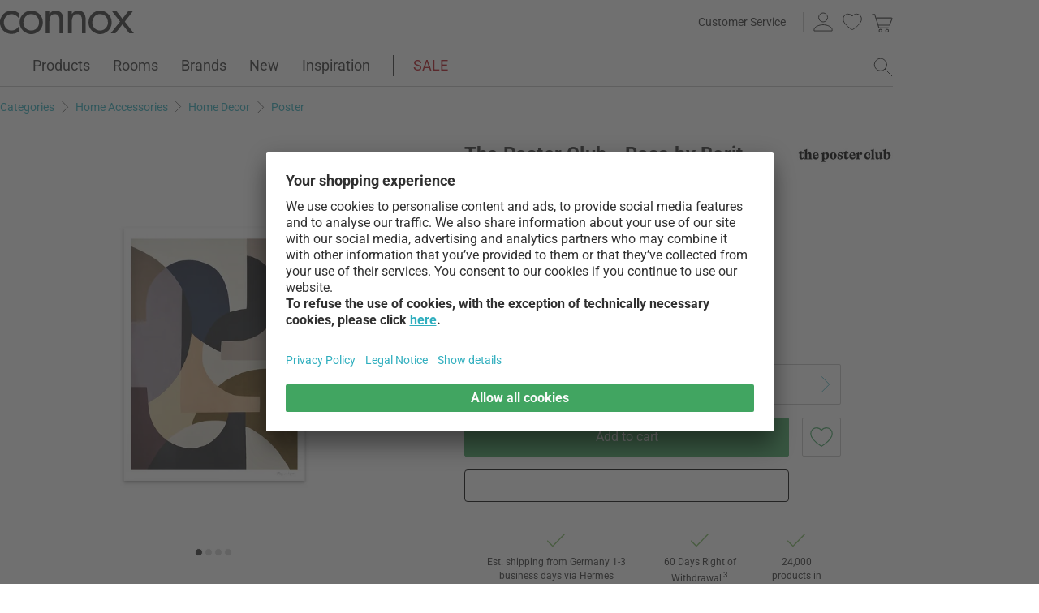

--- FILE ---
content_type: text/html; charset=UTF-8
request_url: https://www.connox.com/categories/accessories/home-decor/poster/the-poster-club-rosa-by-berit-mogensen-lopez.html
body_size: 56443
content:
<!DOCTYPE html>
<html lang="en">
  <head><meta charset="utf-8"/><title>The Poster Club - Rosa by Berit Mogensen Lopez | Connox</title><link rel="icon" href="https://www.connox.com/favicon.ico"/><link rel="dns-prefetch" href="https://cdn.connox.com"/><link rel="dns-prefetch" href="https://ajax.googleapis.com"/><link rel="dns-prefetch" href="https://www.google-analytics.com"/><link rel="dns-prefetch" href="https://www.googleadservices.com"/><link rel="dns-prefetch" href="https://www.googletagmanager.com"/><link rel="dns-prefetch" href="https://www.facebook.com"/><link rel="preconnect" href="https://cdn.connox.com"/><link rel="preconnect" href="https://ajax.googleapis.com"/><link rel="preconnect" href="https://www.google-analytics.com"/><link rel="preconnect" href="https://www.googleadservices.com"/><link rel="preconnect" href="https://www.googletagmanager.com"/><link rel="preconnect" href="https://www.facebook.com"/><link rel="preload" href="https://cdn.connox.com/style/fonts/roboto/Roboto-Regular.woff2" as="font" type="font/woff2" crossorigin="anonymous"/><link rel="preconnect" href="https://app.usercentrics.eu"/><link rel="preconnect" href="https://api.usercentrics.eu"/><link rel="preload" href="https://app.usercentrics.eu/browser-ui/latest/loader.js" as="script"/><link rel="alternate" id="AlternateLink-100001" href="https://www.connox.de/kategorien/accessoires/dekoration/grafiken/the-poster-club-rosa-von-berit-mogensen-lopez.html" hreflang="de" title="The Poster Club - Rosa von Berit Mogensen Lopez"/><link rel="alternate" id="AlternateLink-100005" href="https://www.connox.com/categories/accessories/home-decor/poster/the-poster-club-rosa-by-berit-mogensen-lopez.html" hreflang="en" title="The Poster Club - Rosa by Berit Mogensen Lopez"/><link rel="alternate" id="AlternateLink-100009" href="https://www.connox.at/kategorien/accessoires/dekoration/grafiken/the-poster-club-rosa-von-berit-mogensen-lopez.html" hreflang="de-AT" title="The Poster Club - Rosa von Berit Mogensen Lopez"/><link rel="alternate" id="AlternateLink-100008" href="https://www.connox.fr/categories/accessoires/decoration/affiches/the-poster-club-rosa-par-berit-mogensen-lopez.html" hreflang="fr" title="The Poster Club - Rosa par Berit Mogensen Lopez"/><link rel="alternate" id="AlternateLink-100017" href="https://www.connox.ch/kategorien/accessoires/dekoration/grafiken/the-poster-club-rosa-von-berit-mogensen-lopez.html" hreflang="de-CH" title="The Poster Club - Rosa von Berit Mogensen Lopez"/><link rel="alternate" id="AlternateLink-100027" href="https://fr.connox.ch/categories/accessoires/decoration/affiches/the-poster-club-rosa-par-berit-mogensen-lopez.html" hreflang="fr-CH" title="The Poster Club - Rosa par Berit Mogensen Lopez"/><link rel="alternate" id="AlternateLink-100029" href="https://www.connox.nl/categorieen/accessoires/decoratie/affiche/the-poster-club-rosa-door-berit-mogensen-lopez.html" hreflang="nl" title="The Poster Club - Rosa door Berit Mogensen Lopez"/><link rel="alternate" id="AlternateLink-Default" href="https://www.connox.de/kategorien/accessoires/dekoration/grafiken/the-poster-club-rosa-von-berit-mogensen-lopez.html" hreflang="x-default"/><meta name="description" content="Rosa by Berit Mogensen Lopez from The Poster Club order in Connox store. Original brand ✔ Top customer service✔ 30 days return policy!"/><meta name="keywords" content=""/><meta name="author" content="Connox, 2005-2025"/><meta name="revisit-after" content="1 day"/><meta name="viewport" content="width=device-width, initial-scale=1.0, viewport-fit=cover"/><link rel="stylesheet" type="text/css" href="https://cdn.connox.com/style/_shop_connox.124.min.css?v=100" title="standard"/>

<script id="usercentrics-cmp" src="https://app.usercentrics.eu/browser-ui/latest/loader.js" data-settings-id="QfjvRMFcxJqqNR" async="async"></script><script src="https://ajax.googleapis.com/ajax/libs/jquery/3.2.1/jquery.min.js" integrity="sha384-xBuQ/xzmlsLoJpyjoggmTEz8OWUFM0/RC5BsqQBDX2v5cMvDHcMakNTNrHIW2I5f" crossorigin="anonymous"></script>    <script>
                    var c_stockQuantity = 1;
                var c_stockOrdered = 0;
        var c_stockDeliveryTime = "2 to 4 weeks";
        var c_outOfListing = true;
    </script>
<script>
          window.dataLayer = window.dataLayer || [];
          function gtag() {
          dataLayer.push(arguments);
          }
          gtag("consent", "default", {
          ad_storage: "denied",
          ad_personalization: "denied",
          ad_user_data: "denied",
          analytics_storage: "denied",
          functionality_storage: "denied",
          personalization_storage: "denied",
          security_storage: "granted",
          wait_for_update: 2000,
          });
          gtag("set", "ads_data_redaction", true);
          gtag("set", "url_passthrough", false);
        </script><script>
          var timeStamp = Date.now();

          dataLayer = window.dataLayer || [];

          
          dataLayer.push({
          'Customer': {
          'Id': '',
          'EncryptedId': '',
          'Email': '',
          'EmailMD5': '',
          'EmailSHA256': '',
          'CurrencyCode': 'EUR',
                      'LoggedIn': false,
                      'Recognized': false,
                      'NewsletterFlag': false,
                      'CollectingPoints': false,
                      'CanRedeemPoints': false,
                      'FirstTimeVisitor': true
                      }
          });

          
          dataLayer.push({
          'Page': {
          'Title': 'The Poster Club - Rosa by Berit Mogensen Lopez',
          'HtmlTitle': 'The Poster Club - Rosa by Berit Mogensen Lopez | Connox',
          'CategoryId': '184531',
          'ItemId': '312642',
          'ItemName': 'The Poster Club - Rosa by Berit Mogensen Lopez, 30 x 40 cm',
          'ItemPrice': '31.9',
          'ItemManufacturer': 'The Poster Club',
          'CategoryTypeId': '100010',
          'CategoryTypeName': 'Produkt',
          'ProductMainCategory': 'Home Decor',
          'ProductMainCategoryId': '107045',
          'ProductSubCategory': 'Poster',
          'ProductSubCategoryId': '104536',
          
              'IsAITranslated': true
            
          }
          });

                      dataLayer.push({
            'Promotion': {
            'PromotionId': '-1',
            'PromotionContentReference': '-1'
            }
            });
                        dataLayer.push({'IsFirstPageView': true});
          </script><script type="text/javascript">
          (function (w, d, s, l, i) {
          w[l] = w[l] || [];
          w[l].push({'gtm.start': new Date().getTime(), event: 'gtm.js'});
          var f = d.getElementsByTagName(s)[0],
          j = d.createElement(s), dl = l != 'dataLayer' ? '&l=' + l : '';
          j.async = true;
          j.src = '//metrics.connox.com/gtm.js?id=' + i + dl;
          f.parentNode.insertBefore(j, f);})(window, document, 'script', 'dataLayer', 'GTM-M6MMV6');

          var recommendationsPlaceholder = document.getElementById("recommendations-placeholder");
          if (recommendationsPlaceholder !== null) {
          recommendationsPlaceholder.classList.replace("placeholder-inactive", "placeholder-active");
          }
          var shopTheLookPlaceholder = document.getElementById("shop-the-look-placeholder");
          if (shopTheLookPlaceholder !== null) {
          shopTheLookPlaceholder.classList.replace("placeholder-inactive", "placeholder-active");
          }
        </script><script type="text/plain" data-usercentrics="Exponea">
        (function(d,b){if(!d.exponea){var a=function(a,g){function k(c){return function(){var e=arguments;""==a&&"initialize"==c&&e&&e[0].modify&&e[0].modify.overlay&&"loading"==b.readyState&&(b.write('<div id="__inf__overlay__" style="position:absolute;background:#fff;left:0;top:0;width:100%;height:100%;z-index:1000000"><!--empty div--></div>'),setTimeout(function(){var a=b.getElementById("__inf__overlay__");a&&b.body.removeChild(a);res.__=!0},e[0].modify.delay||500));d.exponea._.push([a+c,arguments])}}var h=g.split(" "),f,c;res={_:[]};for(c=0;c<h.length;c++)f=h[c],res[f]=k(f);return res};d.exponea=a("","initialize identify update track trackLink trackEnhancedEcommerce getHtml showHtml showBanner showForm ping getAbTest");d.exponea.notifications=a("notifications.","isAvailable isSubscribed subscribe unsubscribe");var a=b.createElement("script"),g="https:"===b.location.protocol?"https:":"http:";a.type="text/javascript";a.async=!0;a.src=g+"//api.exponea.com/js/exponea.min.js";b.getElementsByTagName("head")[0].appendChild(a)}})(window,document);
      </script><script type="text/javascript">
        var c_CustomerIdentifier = '';
      </script><script type="text/plain" data-usercentrics="Exponea">
        var customerIdentifier = c_CustomerIdentifier;
        var exponeaToken = '86213636-a219-11e8-a83d-0a580a204326';
        var currencyCode = 'EUR';
        var categoryType = 'Produkt';

        var price = parseFloat('31.9' || '0');
        var priceRetail = parseFloat('49' || '0');

        var isPriceOffer = priceRetail && price < priceRetail;
        var diffPercent = (Math.round( Math.abs( 1 - price / priceRetail ) * 100) / 100).toFixed(2);
        var diffTotal = (priceRetail - price).toFixed(2);

        if ((typeof customerIdentifier != 'undefined') && (customerIdentifier != '')) {
        exponea.initialize({
        "token": exponeaToken,
        "track": {
        "visits": true,
        "google_analytics": false,
        "default_properties": {
        "category_type": categoryType
        }
        },
        "customer": customerIdentifier
        });
        } else {
        exponea.initialize({
        "token": exponeaToken,
        "track": {
        "visits": true,
        "google_analytics": false,
        "default_properties": {
        "category_type": categoryType
        }
        }
        });
        }

        
          exponea.track('view_item', {
          'item_id': parseInt('312642'),
          'item_sku': parseInt('312642'),
          'item_price': price,
          'item_name': 'The Poster Club - Rosa by Berit Mogensen Lopez, 30 x 40 cm',
          'brand': 'The Poster Club',
          'brand_id': parseInt('184409'),
          'category_id': parseInt('104536'),
          'category_name': 'Poster',
          'currency_code': currencyCode,
          'stock_quantity': c_stockQuantity,
          'stock_ordered':c_stockOrdered,
          'stock_outOfListing':c_outOfListing,
          'stock_deliveryTime':c_stockDeliveryTime,
          'item_price_offer': isPriceOffer,
          'item_price_offer_percent': diffPercent,
          'item_price_offer_total': diffTotal,
                      'session_start': true,
                      'promotion_id': parseInt('' || '-1'),
                      'recognized': false,
                      'newsletter_flag': false,
                      'first_time_visitor': true,
                      'item_color': 'Different colours'
          });
        

        exponea.update({
                  'IsRecognized': false,
                  'IsLoggedin': false,
                  'IsFirstTimeVisitor': true
                  });
      </script><script>          var c_CustomerIsLoginValidated = false;
                  var c_CustomerIsRecognized = false;
                  var c_CustomerNewsletterFlag = false;
                  var c_CustomerIsCollectingPoints = false;
                  var c_CustomerCanRedeemPoints = false;
                var c_UserUuidOrig = '7983278e-f911-11f0-a87b-fa163eef3b2c';
        var c_UserUuid = c_UserUuidOrig.replace(/-/g, "");
        var c_EvenOdd = c_UserUuid.split("").map((val) => parseInt(val, 16)).reduce((acc, curr) => acc + curr, 0) % 2 === 0 ? "even" : "odd";
        var c_ActiveCurrency = 'EUR';
        var c_ActiveCountry = 'DE';
        var c_PromotionId = '';
        var c_PromotionContentReference = '';
        var c_BlogNewsDataPath = 'https://www.connox.com/magazine.html/data.xml';

        </script><script>
          window.dataLayer = window.dataLayer || [];

          dataLayer.push({ ecommerce: null });
          dataLayer.push({
            'ecommerce': {
              'detail': {
                'products': [{
                  'name': 'The Poster Club - Rosa by Berit Mogensen Lopez, 30 x 40 cm',
                  'id': '312642',
                  'price': '31.9',
                  'brand': 'The Poster Club',
                  'availability': c_stockQuantity > 0 ? '1' : '0'
                }]
              }
            },
            'event': 'trackProductDetail'
          });
        </script><!-- Plain { --><script>
      var connox = window.connox || {};

      connox.newsletterVoucher = {
        enabled: '1',
        endDate: '+14 days',
        value: '',
        minimumOrderValue: '',
        voucherType: '',
        minItemQuantity: '',
        validIfInStock: ''
      };
    </script>
<!-- } Plain --><script src="https://cdn.connox.de/script/swiper-element-bundle.min.js?v=11_1_14"></script><link rel="apple-touch-icon" href="https://www.connox.com/style/images/c/touchIcon-60.png"/><link rel="apple-touch-icon" sizes="76x76" href="https://www.connox.com/style/images/c/touchIcon-76.png"/><link rel="apple-touch-icon" sizes="120x120" href="https://www.connox.com/style/images/c/touchIcon-120.png"/><link rel="apple-touch-icon" sizes="152x152" href="https://www.connox.com/style/images/c/touchIcon-152.png"/><link rel="apple-touch-icon" sizes="167x167" href="https://www.connox.com/style/images/c/touchIcon-167.png"/><link rel="apple-touch-icon" sizes="180x180" href="https://www.connox.com/style/images/c/touchIcon-180.png"/><meta property="og:title" content="The Poster Club - Rosa by Berit Mogensen Lopez | Connox"/><meta property="og:type" content="website"/><meta property="og:url" content="https://www.connox.com/categories/accessories/home-decor/poster/the-poster-club-rosa-by-berit-mogensen-lopez.html"/><meta property="og:image" content=""/><meta property="og:image:width" content="360"/><meta property="og:image:height" content="360"/><meta property="og:description" content="The Rosa art print by Berit Mogensen Lopez for the Danish manufacturer The Poster Club inspires with its graphic motif. The poster is printed on 265g high quality art paper."/><meta property="product:price:amount" content="31.9"/><meta property="product:price:currency" content="EUR"/><meta property="og:provider_name" content="connox be unique"/><meta property="og:brand" content="The Poster Club"/><meta property="og:price:standard_amount" content="49"/><meta property="og:color" content="Different colours"/><meta property="og:rating" content="0"/><meta property="og:rating_scale" content="5"/><meta property="og:rating_count" content="0"/><meta property="twitter:card" content="summary_large_image"/><meta property="twitter:site" content="@connox"/><meta property="twitter:creator" content="@connox"/><meta property="twitter:url" content="https://www.connox.com/categories/accessories/home-decor/poster/the-poster-club-rosa-by-berit-mogensen-lopez.html"/><meta property="twitter:title" content="The Poster Club - Rosa by Berit Mogensen Lopez"/><meta property="twitter:description" content="Rosa by Berit Mogensen Lopez from The Poster Club order in Connox store. Original brand ✔ Top customer service✔ 30 days return policy!"/><meta property="twitter:image" content=""/><meta name="robots" content="index,follow"/><link rel="canonical" href="https://www.connox.com/categories/accessories/home-decor/poster/the-poster-club-rosa-by-berit-mogensen-lopez.html"/><link rel="alternate" type="application/rss+xml" title="Connox Home Design Blog" href="/feed/116324.xml"/><link rel="alternate" type="application/rss+xml" title="Connox special offers" href="/feed/100935.xml"/><link rel="alternate" type="application/rss+xml" title="Connox news" href="/feed/104719.xml"/><link rel="sitemap" type="application/xml" title="Sitemap" href="/sitemap.xml"/><!--[if lt IE 9]><script>var t=['header','footer','section','aside','nav','article','hgroup'];for(var i in t) document.createElement(t[i]);</script><![endif]--></head>
    <body class="page-product" id="C184531" lang="en" data-lang="en" data-channel="100005">
    <noscript>
      <iframe src="//www.googletagmanager.com/ns.html?id=GTM-M6MMV6" height="0" width="0" style="display:none;visibility:hidden"></iframe>
    </noscript>
    <script>
              // build items array for photoswipe at the end of markup, before photoswipe js is loaded
              photoSwipeItems = [
              { src: 'https://cdn.connox.com/m/100030/649137/media/The-Poster-Club/The-Poster-Club-Rosa-von-Berit-Mogensen-Lopez-30-x-40-cm.webp', title: 'The Rosa art print by Berit Mogensen Lopez for the Danish manufacturer The Poster Club in the product detail view. The poster is available in the size 30 x 40 cm.', width: 1200, height: 1200 },{ src: 'https://cdn.connox.com/m/100035/649140/media/The-Poster-Club/The-Poster-Club-Rosa-von-Berit-Mogensen-Lopez-Situation-2.webp', title: 'The Rosa art print by Berit Mogensen Lopez for the Danish manufacturer The Poster Club inspires with its graphic motif. The poster is printed on 265g high quality art paper.', width: 1200, height: 1200 },{ src: 'https://cdn.connox.com/m/100035/649141/media/The-Poster-Club/The-Poster-Club-Rosa-von-Berit-Mogensen-Lopez-Situation.webp', title: 'Rosa is carefully wrapped in tissue paper and packed in an optimally protective cardboard tube. The art print can be ideally combined with a standard frame, which, however, is not included.', width: 1200, height: 1200 },{ src: 'https://cdn.connox.com/m/100035/649139/media/The-Poster-Club/The-Poster-Club-Rosa-von-Berit-Mogensen-Lopez-Detail.webp', title: 'Berit Mogensen Lopez trained in textile design at the Danish School of Design. Since 2001 she mainly designs clothes and prints for the fashion industry.', width: 1200, height: 1200 }
              ];
            </script>
    <div class="w">
      <header class="header-full">
        <div>
          <section class="header-skip-button-section">
            <a class="header-skip-button" id="SkipToPageContent" href="#PageContent">Skip to page content</a>
            <button class="header-skip-button" role="button" id="SkipToSearch">Skip to search field</button>
          </section>
          <div class="header-content">
            <div id="Logo" class="icon icon-connox-logo">
              <a href="https://www.connox.com/" title="Connox Interior Design Shop - Go to homepage" aria-label="Connox Interior Design Shop - Go to homepage">Connox Interior Design Shop</a>
            </div>
            <div class="header-meta">
              <div class="header-links">
                <a href="https://www.connox.com/help.html" title="Customer Service - more" class="header-link">Customer Service</a>
              </div>
              <div class="header-functions">
                <div class="header-search">
                  <button id="OpenSearchButtonMobile" type="button" aria-label="open search field">
                    <span class="icon icon-link icon-magnifier"> </span>
                  </button>
                  <button id="CloseSearchButtonMobile" type="button" aria-label="close  search field" style="display:none">
                    <span class="icon icon-link icon-close"> </span>
                  </button>
                </div>
                <a class="header-account" href="https://www.connox.com/customer-area.html" id="HeaderAccountIcon">
                                    <span class="icon icon-link icon-person">Customer Account</span>
                </a>
                <a class="header-wishlist" href="https://www.connox.com/customer-area/wish-lists.html">
                  <span class="icon icon-link icon-heart">Wish List</span>
                </a>
                <span class="header-cart" id="CartIcon" role="link" aria-label="cart">
                  <span class="icon icon-link icon-cart">Warenkorb</span>
                </span>
                <button id="MobileNavButton" class="icon icon-link icon-menu nav-open-button" type="button" aria-label="open main menu" aria-haspopup="true" aria-expanded="false"> </button>
                <button id="MobileNavCloseButton" class="icon icon-link icon-close nav-close-button" type="button" aria-label="close main menu" aria-haspopup="true" aria-expanded="true"> </button>
              </div>
            </div>
          </div>
          <nav class="main-nav" aria-label="main menu">
  <ul class="main-nav-list" role="menu" data-track-ashs="true" data-track-sntr="9.93" data-return-policy-days="60">
    <li class="main-nav-link main-nav-link--flyout">
      <a href="https://www.connox.com/categories/products.html" role="menuitem" title="Products - more" aria-label="Products Open page">Products<span class="icon icon-chevron-right max-tablet">
           
        </span></a>
      <button class="toggle-btn-subnav icon icon-chevron-down--lightgrey tablet-small-hide" aria-label="Products Expand or collapse this submenu" aria-expanded="false">
         
      </button>
      <section class="subnav-wrapper">
        <div>
          <div class="subnav-wrapper__inner">
            <div class="subnav-layer subnav-layer--one">
              <div class="subnav-back subnav-back--clickarea max-tablet"> </div>
              <button class="subnav-back subnav-back--link linkcolor max-tablet" type="button">
                <span class="icon icon-left--blue icon-size--24"> </span>
                <span class="subnav-link__text">Back</span>
              </button>
              <ul>
                <li class="subnav-link subnav-link--flyout">
                  <a href="https://www.connox.com/categories/home-decor.html" title="Home Decor - more" aria-label="Home Decor Open page">
                    <span class="icon icon-size--24 icon-decoration-two">
         
      </span>
                    <span class="subnav-link__text subnav-link__text--icontext">Home Decor</span>
                    <span class="icon icon-chevron-right">
           
        </span>
                  </a>
                  <button class="toggle-btn-subnav-layer tablet-small-hide" aria-label="Home Decor Expand or collapse this submenu" aria-expanded="false">
         
      </button>
                  <div class="subnav-layer subnav-layer--two">
                    <div class="subnav-back subnav-back--clickarea max-tablet"> </div>
                    <button class="subnav-back subnav-back--link linkcolor max-tablet" type="button">
                      <span class="icon icon-left--blue icon-size--24"> </span>
                      <span class="subnav-link__text">Back to "Products"</span>
                    </button>
                    <ul>
                      <li class="subnav-link subnav-link--flyout">
                        <a href="https://www.connox.com/categories/accessories/table-decoration.html" title="Table decoration - more" aria-label="Table decoration Open page">
                          <span class="icon icon-size--24 icon-decoration">
         
      </span>
                          <span class="subnav-link__text subnav-link__text--icontext">Table decoration</span>
                          <span class="icon icon-chevron-right">
           
        </span>
                        </a>
                        <button class="toggle-btn-subnav-layer tablet-small-hide" aria-label="Table decoration Expand or collapse this submenu" aria-expanded="false">
         
      </button>
                        <div class="subnav-layer subnav-layer--three">
                          <div class="subnav-back subnav-back--clickarea max-tablet"> </div>
                          <button class="subnav-back subnav-back--link linkcolor max-tablet" type="button">
                            <span class="icon icon-left--blue icon-size--24"> </span>
                            <span class="subnav-link__text">Back to "Home Decor"</span>
                          </button>
                          <ul>
                            <li>
                              <a href="https://www.connox.com/categories/home-decor/decorative-objects.html" title="Decorative figures - more">Decorative figures</a>
                            </li>
                            <li>
                              <a href="https://www.connox.com/categories/kitchenware/trays.html" title="Trays - more">Trays</a>
                            </li>
                            <li>
                              <a href="https://www.connox.com/categories/home-decor/decorative-bowls.html" title="Decorative Bowls - more">Decorative Bowls</a>
                            </li>
                            <li>
                              <a href="https://www.connox.com/categories/kitchenware/kitchen-linen/placemats.html" title="Placemats - more">Placemats</a>
                            </li>
                            <li>
                              <a href="https://www.connox.com/categories/kitchenware/coasters.html" title="Glass coasters - more">Glass coasters</a>
                            </li>
                            <li>
                              <a href="https://www.connox.com/categories/home-textiles/table-cloths-table-mats.html" title="Table Cloths - more">Table Cloths</a>
                            </li>
                            <li>
                              <a href="https://www.connox.com/categories/accessories/home-textiles/table-runner.html" title="Table runner - more">Table runner</a>
                            </li>
                            <li>
                              <a href="https://www.connox.com/categories/kitchenware/kitchen-linen/napkin-holder.html" title="Napkin holder - more">Napkin holder</a>
                            </li>
                            <li>
                              <a href="https://www.connox.com/categories/accessories/alarm-clocks-table-clocks.html" title="Alarm clocks &amp; table clocks - more">Alarm clocks &amp; table clocks</a>
                            </li>
                            <li>
                              <a href="https://www.connox.com/categories/accessories/ashtrays.html" title="Ashtrays - more">Ashtrays</a>
                            </li>
                            <li>
                              <a href="https://www.connox.com/categories/stationery/design-books.html" title="Design Books - more">Design Books</a>
                            </li>
                            <li class="subnav-link subnav-link--bottom max-tablet">
                              <a href="https://www.connox.com/categories/accessories/table-decoration.html" class="linkcolor" title="All items in this category - more">
                                <span class="subnav-link__text">All about "Table decoration"</span>
                                <span class="icon icon-size--24 icon-right--blue">
           
        </span>
                              </a>
                            </li>
                          </ul>
                        </div>
                      </li>
                      <li class="subnav-link">
                        <a href="https://www.connox.com/categories/accessories/home-decor/vases.html" title="Vases - more" aria-label="Vases Open page">
                          <span class="icon icon-size--24 icon-vase">
         
      </span>
                          <span class="subnav-link__text subnav-link__text--icontext">Vases</span>
                        </a>
                      </li>
                      <li class="subnav-link subnav-link--flyout">
                        <a href="https://www.connox.com/categories/accessories/candles-candle-holder.html" title="Candles &amp; Candle holder - more" aria-label="Candles &amp; Candle holder Open page">
                          <span class="icon icon-size--24 icon-candle">
         
      </span>
                          <span class="subnav-link__text subnav-link__text--icontext">Candles &amp; Candle holder</span>
                          <span class="icon icon-chevron-right">
           
        </span>
                        </a>
                        <button class="toggle-btn-subnav-layer tablet-small-hide" aria-label="Candles &amp; Candle holder Expand or collapse this submenu" aria-expanded="false">
         
      </button>
                        <div class="subnav-layer subnav-layer--three">
                          <div class="subnav-back subnav-back--clickarea max-tablet"> </div>
                          <button class="subnav-back subnav-back--link linkcolor max-tablet" type="button">
                            <span class="icon icon-left--blue icon-size--24"> </span>
                            <span class="subnav-link__text">Back to "Home Decor"</span>
                          </button>
                          <ul>
                            <li>
                              <a href="https://www.connox.com/categories/home-decor/candle-holders.html" title="Candlestick - more">Candlestick</a>
                            </li>
                            <li>
                              <a href="https://www.connox.com/categories/home-decor/tea-light-holders.html" title="Tealight holder - more">Tealight holder</a>
                            </li>
                            <li>
                              <a href="https://www.connox.com/categories/outdoor/lanterns.html" title="Lanterns - more">Lanterns</a>
                            </li>
                            <li>
                              <a href="https://www.connox.com/categories/home-decor/candles.html" title="Candles - more">Candles</a>
                            </li>
                            <li>
                              <a href="https://www.connox.com/categories/accessories/home-decor/scented-candles.html" title="Scented candles - more">Scented candles</a>
                            </li>
                            <li class="subnav-link subnav-link--bottom max-tablet">
                              <a href="https://www.connox.com/categories/accessories/candles-candle-holder.html" class="linkcolor" title="All items in this category - more">
                                <span class="subnav-link__text">All about "Candles &amp; Candle holder"</span>
                                <span class="icon icon-size--24 icon-right--blue">
           
        </span>
                              </a>
                            </li>
                          </ul>
                        </div>
                      </li>
                      <li class="subnav-link subnav-link--flyout">
                        <a href="https://www.connox.com/categories/accessories/wall-decorations.html" title="Wall decoration - more" aria-label="Wall decoration Open page">
                          <span class="icon icon-size--24 icon-frame">
         
      </span>
                          <span class="subnav-link__text subnav-link__text--icontext">Wall decoration</span>
                          <span class="icon icon-chevron-right">
           
        </span>
                        </a>
                        <button class="toggle-btn-subnav-layer tablet-small-hide" aria-label="Wall decoration Expand or collapse this submenu" aria-expanded="false">
         
      </button>
                        <div class="subnav-layer subnav-layer--three">
                          <div class="subnav-back subnav-back--clickarea max-tablet"> </div>
                          <button class="subnav-back subnav-back--link linkcolor max-tablet" type="button">
                            <span class="icon icon-left--blue icon-size--24"> </span>
                            <span class="subnav-link__text">Back to "Home Decor"</span>
                          </button>
                          <ul>
                            <li>
                              <a href="https://www.connox.com/categories/accessories/home-decor/poster.html" title="Poster - more">Poster</a>
                            </li>
                            <li>
                              <a href="https://www.connox.com/categories/home-decor/picture-frames.html" title="Picture Frames - more">Picture Frames</a>
                            </li>
                            <li>
                              <a href="https://www.connox.com/categories/accessories/home-decor/pictures.html" title="Pictures - more">Pictures</a>
                            </li>
                            <li>
                              <a href="https://www.connox.com/categories/accessories/pinboards-boards.html" title="Pinboards - more">Pinboards</a>
                            </li>
                            <li>
                              <a href="https://www.connox.com/categories/stationery/calendars.html" title="Calendars - more">Calendars</a>
                            </li>
                            <li>
                              <a href="https://www.connox.com/categories/accessories/clocks.html" title="Wall clocks - more">Wall clocks</a>
                            </li>
                            <li>
                              <a href="https://www.connox.com/categories/accessories/home-textiles/tapestries.html" title="Tapestries - more">Tapestries</a>
                            </li>
                            <li>
                              <a href="https://www.connox.com/categories/home-decor/wall-decor.html" title="Wall objects - more">Wall objects</a>
                            </li>
                            <li>
                              <a href="https://www.connox.com/categories/home-decor/children-design-mobiles.html" title="Mobiles - more">Mobiles</a>
                            </li>
                            <li class="subnav-link subnav-link--bottom max-tablet">
                              <a href="https://www.connox.com/categories/accessories/wall-decorations.html" class="linkcolor" title="All items in this category - more">
                                <span class="subnav-link__text">All about "Wall decoration"</span>
                                <span class="icon icon-size--24 icon-right--blue">
           
        </span>
                              </a>
                            </li>
                          </ul>
                        </div>
                      </li>
                      <li class="subnav-link subnav-link--flyout">
                        <a href="https://www.connox.com/categories/home-textiles.html" title="Home Textiles - more" aria-label="Home Textiles Open page">
                          <span class="icon icon-size--24 icon-rug">
         
      </span>
                          <span class="subnav-link__text subnav-link__text--icontext">Home Textiles</span>
                          <span class="icon icon-chevron-right">
           
        </span>
                        </a>
                        <button class="toggle-btn-subnav-layer tablet-small-hide" aria-label="Home Textiles Expand or collapse this submenu" aria-expanded="false">
         
      </button>
                        <div class="subnav-layer subnav-layer--three">
                          <div class="subnav-back subnav-back--clickarea max-tablet"> </div>
                          <button class="subnav-back subnav-back--link linkcolor max-tablet" type="button">
                            <span class="icon icon-left--blue icon-size--24"> </span>
                            <span class="subnav-link__text">Back to "Home Decor"</span>
                          </button>
                          <ul>
                            <li>
                              <a href="https://www.connox.com/categories/home-textiles/rugs.html" title="Carpets - more">Carpets</a>
                            </li>
                            <li>
                              <a href="https://www.connox.com/categories/accessories/home-textiles/cushions.html" title="Cushions - more">Cushions</a>
                            </li>
                            <li>
                              <a href="https://www.connox.com/categories/home-textiles/blankets.html" title="Blankets - more">Blankets</a>
                            </li>
                            <li>
                              <a href="https://www.connox.com/categories/home-textiles/bedding.html" title="Bedding - more">Bedding</a>
                            </li>
                            <li>
                              <a href="https://www.connox.com/categories/kitchenware/kitchen-linen/placemats.html" title="Placemats - more">Placemats</a>
                            </li>
                            <li>
                              <a href="https://www.connox.com/categories/home-textiles/table-cloths-table-mats.html" title="Table Cloths - more">Table Cloths</a>
                            </li>
                            <li>
                              <a href="https://www.connox.com/categories/accessories/home-textiles/table-runner.html" title="Table runner - more">Table runner</a>
                            </li>
                            <li>
                              <a href="https://www.connox.com/categories/home-textiles/curtains.html" title="Curtains - more">Curtains</a>
                            </li>
                            <li>
                              <a href="https://www.connox.com/categories/home-textiles/chair-cushions-seat-cushions.html" title="Chair Cushions, Seat Cushions - more">Chair Cushions, Seat Cushions</a>
                            </li>
                            <li>
                              <a href="https://www.connox.com/categories/household/doormats.html" title="Floor mats - more">Floor mats</a>
                            </li>
                            <li class="subnav-link subnav-link--bottom max-tablet">
                              <a href="https://www.connox.com/categories/home-textiles.html" class="linkcolor" title="All items in this category - more">
                                <span class="subnav-link__text">All about "Home Textiles"</span>
                                <span class="icon icon-size--24 icon-right--blue">
           
        </span>
                              </a>
                            </li>
                          </ul>
                        </div>
                      </li>
                      <li class="subnav-link subnav-link--flyout">
                        <a href="https://www.connox.com/categories/accessories/storage-organization.html" title="Storage &amp; Organization - more" aria-label="Storage &amp; Organization Open page">
                          <span class="icon icon-size--24 icon-box">
         
      </span>
                          <span class="subnav-link__text subnav-link__text--icontext">Storage &amp; Organization</span>
                          <span class="icon icon-chevron-right">
           
        </span>
                        </a>
                        <button class="toggle-btn-subnav-layer tablet-small-hide" aria-label="Storage &amp; Organization Expand or collapse this submenu" aria-expanded="false">
         
      </button>
                        <div class="subnav-layer subnav-layer--three">
                          <div class="subnav-back subnav-back--clickarea max-tablet"> </div>
                          <button class="subnav-back subnav-back--link linkcolor max-tablet" type="button">
                            <span class="icon icon-left--blue icon-size--24"> </span>
                            <span class="subnav-link__text">Back to "Home Decor"</span>
                          </button>
                          <ul>
                            <li>
                              <a href="https://www.connox.com/categories/entryway-furniture/storage-baskets.html" title="Storage baskets - more">Storage baskets</a>
                            </li>
                            <li>
                              <a href="https://www.connox.com/categories/accessories/storage-boxes.html" title="Storage boxes - more">Storage boxes</a>
                            </li>
                            <li>
                              <a href="https://www.connox.com/categories/entryway-furniture/magazine-holders.html" title="Magazine holder - more">Magazine holder</a>
                            </li>
                            <li>
                              <a href="https://www.connox.com/categories/accessories/book-accessories.html" title="Bookends - more">Bookends</a>
                            </li>
                            <li>
                              <a href="https://www.connox.com/tag/jewelry-storage.html" title="Jewelry storage - more">Jewelry storage</a>
                            </li>
                            <li>
                              <a href="https://www.connox.com/categories/accessories/money-boxes.html" title="Money Boxes - more">Money Boxes</a>
                            </li>
                            <li>
                              <a href="https://www.connox.com/categories/electronics/cable-management.html" title="Cable organisation - more">Cable organisation</a>
                            </li>
                            <li>
                              <a href="https://www.connox.com/categories/household/hangers.html" title="Coat hanger - more">Coat hanger</a>
                            </li>
                            <li>
                              <a href="https://www.connox.com/categories/accessories/pinboards-boards.html" title="Pinboards - more">Pinboards</a>
                            </li>
                            <li>
                              <a href="https://www.connox.com/categories/stationery/calendars.html" title="Calendars - more">Calendars</a>
                            </li>
                            <li>
                              <a href="https://www.connox.com/categories/accessories/household/keyboards.html" title="Keyboards - more">Keyboards</a>
                            </li>
                            <li>
                              <a href="https://www.connox.com/categories/accessories/household/key-fob.html" title="Key fob - more">Key fob</a>
                            </li>
                            <li>
                              <a href="https://www.connox.com/categories/household/door-stoppers.html" title="Door Stoppers - more">Door Stoppers</a>
                            </li>
                            <li>
                              <a href="https://www.connox.com/categories/accessories/office-supplies.html" title="Office accessories - more">Office accessories</a>
                            </li>
                            <li>
                              <a href="https://www.connox.com/categories/accessories/bathroom-accessories/cosmetic-tissue-boxes.html" title="Cosmetic tissue boxes - more">Cosmetic tissue boxes</a>
                            </li>
                            <li class="subnav-link subnav-link--bottom max-tablet">
                              <a href="https://www.connox.com/categories/accessories/storage-organization.html" class="linkcolor" title="All items in this category - more">
                                <span class="subnav-link__text">All about "Storage &amp; Organization"</span>
                                <span class="icon icon-size--24 icon-right--blue">
           
        </span>
                              </a>
                            </li>
                          </ul>
                        </div>
                      </li>
                      <li class="subnav-link subnav-link--flyout">
                        <a href="https://www.connox.com/categories/accessories/planters.html" title="Planters - more" aria-label="Planters Open page">
                          <span class="icon icon-size--24 icon-flower-pot">
         
      </span>
                          <span class="subnav-link__text subnav-link__text--icontext">Planters</span>
                          <span class="icon icon-chevron-right">
           
        </span>
                        </a>
                        <button class="toggle-btn-subnav-layer tablet-small-hide" aria-label="Planters Expand or collapse this submenu" aria-expanded="false">
         
      </button>
                        <div class="subnav-layer subnav-layer--three">
                          <div class="subnav-back subnav-back--clickarea max-tablet"> </div>
                          <button class="subnav-back subnav-back--link linkcolor max-tablet" type="button">
                            <span class="icon icon-left--blue icon-size--24"> </span>
                            <span class="subnav-link__text">Back to "Home Decor"</span>
                          </button>
                          <ul>
                            <li>
                              <a href="https://www.connox.com/categories/home-decor/plant-pots-flowerpots.html" title="Flower pots - more">Flower pots</a>
                            </li>
                            <li>
                              <a href="https://www.connox.com/categories/outdoor/plant-bucket.html" title="Planters - more">Planters</a>
                            </li>
                            <li>
                              <a href="https://www.connox.com/categories/outdoor/flower-boxes.html" title="Flower boxes - more">Flower boxes</a>
                            </li>
                            <li>
                              <a href="https://www.connox.com/categories/accessories/home-decor/flower-hanging-basket.html" title="Flower hanging basket - more">Flower hanging basket</a>
                            </li>
                            <li>
                              <a href="https://www.connox.com/categories/outdoor/plant-bags.html" title="Plant bags - more">Plant bags</a>
                            </li>
                            <li>
                              <a href="https://www.connox.com/categories/kitchenware/herb-pots.html" title="Herb Pots - more">Herb Pots</a>
                            </li>
                            <li class="subnav-link subnav-link--bottom max-tablet">
                              <a href="https://www.connox.com/categories/accessories/planters.html" class="linkcolor" title="All items in this category - more">
                                <span class="subnav-link__text">All about "Planters"</span>
                                <span class="icon icon-size--24 icon-right--blue">
           
        </span>
                              </a>
                            </li>
                          </ul>
                        </div>
                      </li>
                      <li class="subnav-link subnav-link--flyout">
                        <a href="https://www.connox.com/categories/accessories/home-decor/design-mirror.html" title="Mirror - more" aria-label="Mirror Open page">
                          <span class="icon icon-size--24 icon-mirror">
         
      </span>
                          <span class="subnav-link__text subnav-link__text--icontext">Mirror</span>
                          <span class="icon icon-chevron-right">
           
        </span>
                        </a>
                        <button class="toggle-btn-subnav-layer tablet-small-hide" aria-label="Mirror Expand or collapse this submenu" aria-expanded="false">
         
      </button>
                        <div class="subnav-layer subnav-layer--three">
                          <div class="subnav-back subnav-back--clickarea max-tablet"> </div>
                          <button class="subnav-back subnav-back--link linkcolor max-tablet" type="button">
                            <span class="icon icon-left--blue icon-size--24"> </span>
                            <span class="subnav-link__text">Back to "Home Decor"</span>
                          </button>
                          <ul>
                            <li>
                              <a href="https://www.connox.com/categories/accessories/home-decor/wall-mirror.html" title="Wall mirror - more">Wall mirror</a>
                            </li>
                            <li>
                              <a href="https://www.connox.com/categories/accessories/home-decor/mirrors/standing-mirror.html" title="Standing mirror - more">Standing mirror</a>
                            </li>
                            <li>
                              <a href="https://www.connox.com/categories/accessories/home-decor/mirrors/cosmetic-mirror.html" title="Cosmetic mirror - more">Cosmetic mirror</a>
                            </li>
                            <li class="subnav-link subnav-link--bottom max-tablet">
                              <a href="https://www.connox.com/categories/accessories/home-decor/design-mirror.html" class="linkcolor" title="All items in this category - more">
                                <span class="subnav-link__text">All about "Mirror"</span>
                                <span class="icon icon-size--24 icon-right--blue">
           
        </span>
                              </a>
                            </li>
                          </ul>
                        </div>
                      </li>
                      <li class="subnav-link subnav-link--flyout">
                        <a href="https://www.connox.com/categories/accessories/home-decor/chimneys.html" title="Fireplaces - more" aria-label="Fireplaces Open page">
                          <span class="icon icon-size--24 icon-fireplace">
         
      </span>
                          <span class="subnav-link__text subnav-link__text--icontext">Fireplaces</span>
                          <span class="icon icon-chevron-right">
           
        </span>
                        </a>
                        <button class="toggle-btn-subnav-layer tablet-small-hide" aria-label="Fireplaces Expand or collapse this submenu" aria-expanded="false">
         
      </button>
                        <div class="subnav-layer subnav-layer--three">
                          <div class="subnav-back subnav-back--clickarea max-tablet"> </div>
                          <button class="subnav-back subnav-back--link linkcolor max-tablet" type="button">
                            <span class="icon icon-left--blue icon-size--24"> </span>
                            <span class="subnav-link__text">Back to "Home Decor"</span>
                          </button>
                          <ul>
                            <li>
                              <a href="https://www.connox.com/categories/accessories/home-decor/ethanol-fireplaces.html" title="Ethanol fireplaces - more">Ethanol fireplaces</a>
                            </li>
                            <li>
                              <a href="https://www.connox.com/categories/household/wood-storage.html" title="Wood Storage - more">Wood Storage</a>
                            </li>
                            <li>
                              <a href="https://www.connox.com/categories/household/fireplace-tools.html" title="Fireplace Tools - more">Fireplace Tools</a>
                            </li>
                            <li class="subnav-link subnav-link--bottom max-tablet">
                              <a href="https://www.connox.com/categories/accessories/home-decor/chimneys.html" class="linkcolor" title="All items in this category - more">
                                <span class="subnav-link__text">All about "Fireplaces"</span>
                                <span class="icon icon-size--24 icon-right--blue">
           
        </span>
                              </a>
                            </li>
                          </ul>
                        </div>
                      </li>
                      <li class="subnav-link subnav-link--flyout">
                        <a href="https://www.connox.com/categories/holiday-decoration/christmas.html" title="Christmas decoration - more" aria-label="Christmas decoration Open page">
                          <span class="icon icon-size--24 icon-christmas-ornament">
         
      </span>
                          <span class="subnav-link__text subnav-link__text--icontext">Christmas decoration</span>
                          <span class="icon icon-chevron-right">
           
        </span>
                        </a>
                        <button class="toggle-btn-subnav-layer tablet-small-hide" aria-label="Christmas decoration Expand or collapse this submenu" aria-expanded="false">
         
      </button>
                        <div class="subnav-layer subnav-layer--three">
                          <div class="subnav-back subnav-back--clickarea max-tablet"> </div>
                          <button class="subnav-back subnav-back--link linkcolor max-tablet" type="button">
                            <span class="icon icon-left--blue icon-size--24"> </span>
                            <span class="subnav-link__text">Back to "Home Decor"</span>
                          </button>
                          <ul>
                            <li>
                              <a href="https://www.connox.com/categories/holiday-decoration/advent-calendars.html" title="Advent calendars - more">Advent calendars</a>
                            </li>
                            <li>
                              <a href="https://www.connox.com/categories/home-decor/candles.html" title="Candles - more">Candles</a>
                            </li>
                            <li>
                              <a href="https://www.connox.com/categories/home-decor/candle-holders.html" title="Candlestick - more">Candlestick</a>
                            </li>
                            <li>
                              <a href="https://www.connox.com/categories/home-decor/tea-light-holders.html" title="Tealight holder - more">Tealight holder</a>
                            </li>
                            <li>
                              <a href="https://www.connox.com/categories/holiday-decoration/advent-candle-holders-advent-wreaths.html" title="Advent wreath - more">Advent wreath</a>
                            </li>
                            <li>
                              <a href="https://www.connox.com/categories/outdoor/lanterns.html" title="Lanterns - more">Lanterns</a>
                            </li>
                            <li>
                              <a href="https://www.connox.com/categories/accessories/christmas-tree-decorations.html" title="Christmas tree decorations - more">Christmas tree decorations</a>
                            </li>
                            <li>
                              <a href="https://www.connox.com/categories/kitchenware/nutcrackers.html" title="Nutcrackers - more">Nutcrackers</a>
                            </li>
                            <li>
                              <a href="https://www.connox.com/categories/accessories/home-decor/christmas-lights.html" title="Christmas lights - more">Christmas lights</a>
                            </li>
                            <li>
                              <a href="https://www.connox.com/categories/accessories/home-decor/christmas-figures.html" title="Christmas figures - more">Christmas figures</a>
                            </li>
                            <li>
                              <a href="https://www.connox.com/categories/accessories/home-decor/christmas/christmas-tree-tops.html" title="Christmas tree tops - more">Christmas tree tops</a>
                            </li>
                            <li class="subnav-link subnav-link--bottom max-tablet">
                              <a href="https://www.connox.com/categories/holiday-decoration/christmas.html" class="linkcolor" title="All items in this category - more">
                                <span class="subnav-link__text">All about "Christmas decoration"</span>
                                <span class="icon icon-size--24 icon-right--blue">
           
        </span>
                              </a>
                            </li>
                          </ul>
                        </div>
                      </li>
                      <li class="subnav-link subnav-link--bottom max-tablet">
                        <a href="https://www.connox.com/categories/home-decor.html" class="linkcolor" title="All items in this category - more">
                          <span class="subnav-link__text">All about "Home Decor"</span>
                          <span class="icon icon-size--24 icon-right--blue">
           
        </span>
                        </a>
                      </li>
                      <div class="subnav-aside subnav-aside--small"><!--empty div--></div>
                    </ul>
                  </div>
                </li>
                <li class="subnav-link subnav-link--flyout">
                  <a href="https://www.connox.com/categories/furniture.html" title="Furniture - more" aria-label="Furniture Open page">
                    <span class="icon icon-size--24 icon-armchair">
         
      </span>
                    <span class="subnav-link__text subnav-link__text--icontext">Furniture</span>
                    <span class="icon icon-chevron-right">
           
        </span>
                  </a>
                  <button class="toggle-btn-subnav-layer tablet-small-hide" aria-label="Furniture Expand or collapse this submenu" aria-expanded="false">
         
      </button>
                  <div class="subnav-layer subnav-layer--two">
                    <div class="subnav-back subnav-back--clickarea max-tablet"> </div>
                    <button class="subnav-back subnav-back--link linkcolor max-tablet" type="button">
                      <span class="icon icon-left--blue icon-size--24"> </span>
                      <span class="subnav-link__text">Back to "Products"</span>
                    </button>
                    <ul>
                      <li class="subnav-link subnav-link--flyout">
                        <a href="https://www.connox.com/categories/furniture/seating-furniture.html" title="Seating furniture - more" aria-label="Seating furniture Open page">
                          <span class="icon icon-size--24 icon-chair">
         
      </span>
                          <span class="subnav-link__text subnav-link__text--icontext">Seating furniture</span>
                          <span class="icon icon-chevron-right">
           
        </span>
                        </a>
                        <button class="toggle-btn-subnav-layer tablet-small-hide" aria-label="Seating furniture Expand or collapse this submenu" aria-expanded="false">
         
      </button>
                        <div class="subnav-layer subnav-layer--three">
                          <div class="subnav-back subnav-back--clickarea max-tablet"> </div>
                          <button class="subnav-back subnav-back--link linkcolor max-tablet" type="button">
                            <span class="icon icon-left--blue icon-size--24"> </span>
                            <span class="subnav-link__text">Back to "Furniture"</span>
                          </button>
                          <ul>
                            <li>
                              <a href="https://www.connox.com/categories/furniture/seating-furniture/chairs.html" title="Chairs - more">Chairs</a>
                            </li>
                            <li>
                              <a href="https://www.connox.com/categories/furniture/couches-sofas.html" title="Sofas - more">Sofas</a>
                            </li>
                            <li>
                              <a href="https://www.connox.com/categories/furniture/seating-furniture/armchairs.html" title="Armchairs - more">Armchairs</a>
                            </li>
                            <li>
                              <a href="https://www.connox.com/categories/furniture/poufs.html" title="Poufs - more">Poufs</a>
                            </li>
                            <li>
                              <a href="https://www.connox.com/categories/furniture/seating-furniture/benches.html" title="Benches - more">Benches</a>
                            </li>
                            <li>
                              <a href="https://www.connox.com/categories/furniture/seating-furniture/stools.html" title="Stools - more">Stools</a>
                            </li>
                            <li>
                              <a href="https://www.connox.com/categories/furniture/bar-stools.html" title="Bar stool - more">Bar stool</a>
                            </li>
                            <li>
                              <a href="https://www.connox.com/categories/furniture/office-chairs.html" title="Office chairs - more">Office chairs</a>
                            </li>
                            <li>
                              <a href="https://www.connox.com/categories/furniture/rocking-chairs.html" title="Rocking Chairs - more">Rocking Chairs</a>
                            </li>
                            <li>
                              <a href="https://www.connox.com/categories/furniture/bean-bags.html" title="Bean Bags - more">Bean Bags</a>
                            </li>
                            <li>
                              <a href="https://www.connox.com/categories/furniture/chaise-lounges-loungers.html" title="Chaise longues - more">Chaise longues</a>
                            </li>
                            <li class="subnav-link subnav-link--bottom max-tablet">
                              <a href="https://www.connox.com/categories/furniture/seating-furniture.html" class="linkcolor" title="All items in this category - more">
                                <span class="subnav-link__text">All about "Seating furniture"</span>
                                <span class="icon icon-size--24 icon-right--blue">
           
        </span>
                              </a>
                            </li>
                          </ul>
                        </div>
                      </li>
                      <li class="subnav-link subnav-link--flyout">
                        <a href="https://www.connox.com/categories/furniture/tables.html" title="Tables - more" aria-label="Tables Open page">
                          <span class="icon icon-size--24 icon-table">
         
      </span>
                          <span class="subnav-link__text subnav-link__text--icontext">Tables</span>
                          <span class="icon icon-chevron-right">
           
        </span>
                        </a>
                        <button class="toggle-btn-subnav-layer tablet-small-hide" aria-label="Tables Expand or collapse this submenu" aria-expanded="false">
         
      </button>
                        <div class="subnav-layer subnav-layer--three">
                          <div class="subnav-back subnav-back--clickarea max-tablet"> </div>
                          <button class="subnav-back subnav-back--link linkcolor max-tablet" type="button">
                            <span class="icon icon-left--blue icon-size--24"> </span>
                            <span class="subnav-link__text">Back to "Furniture"</span>
                          </button>
                          <ul>
                            <li>
                              <a href="https://www.connox.com/categories/furniture/tables/dining-tables.html" title="Dining tables - more">Dining tables</a>
                            </li>
                            <li>
                              <a href="https://www.connox.com/categories/furniture/coffee-tables.html" title="Coffee tables - more">Coffee tables</a>
                            </li>
                            <li>
                              <a href="https://www.connox.com/categories/furniture/tables/side-tables.html" title="Side tables - more">Side tables</a>
                            </li>
                            <li>
                              <a href="https://www.connox.com/categories/furniture/desks-secretary-desks.html" title="Desks - more">Desks</a>
                            </li>
                            <li>
                              <a href="https://www.connox.com/categories/furniture/secretaries.html" title="Secretaries - more">Secretaries</a>
                            </li>
                            <li>
                              <a href="https://www.connox.com/categories/entryway-furniture/console-tables-wall-consoles.html" title="Console tables - more">Console tables</a>
                            </li>
                            <li>
                              <a href="https://www.connox.com/categories/furniture/table-bases-table-frames.html" title="Table legs &amp; table trestles - more">Table legs &amp; table trestles</a>
                            </li>
                            <li>
                              <a href="https://www.connox.com/categories/furniture/table-tops.html" title="Table tops - more">Table tops</a>
                            </li>
                            <li>
                              <a href="https://www.connox.com/categories/furniture/bistro-tables.html" title="Bistro tables - more">Bistro tables</a>
                            </li>
                            <li>
                              <a href="https://www.connox.com/categories/furniture/bar-tables.html" title="High Tables - more">High Tables</a>
                            </li>
                            <li>
                              <a href="https://www.connox.com/categories/furniture/nightstands.html" title="Nightstands - more">Nightstands</a>
                            </li>
                            <li class="subnav-link subnav-link--bottom max-tablet">
                              <a href="https://www.connox.com/categories/furniture/tables.html" class="linkcolor" title="All items in this category - more">
                                <span class="subnav-link__text">All about "Tables"</span>
                                <span class="icon icon-size--24 icon-right--blue">
           
        </span>
                              </a>
                            </li>
                          </ul>
                        </div>
                      </li>
                      <li class="subnav-link subnav-link--flyout">
                        <a href="https://www.connox.com/categories/furniture/storage-furniture.html" title="Storage furniture - more" aria-label="Storage furniture Open page">
                          <span class="icon icon-size--24 icon-shelf">
         
      </span>
                          <span class="subnav-link__text subnav-link__text--icontext">Storage furniture</span>
                          <span class="icon icon-chevron-right">
           
        </span>
                        </a>
                        <button class="toggle-btn-subnav-layer tablet-small-hide" aria-label="Storage furniture Expand or collapse this submenu" aria-expanded="false">
         
      </button>
                        <div class="subnav-layer subnav-layer--three">
                          <div class="subnav-back subnav-back--clickarea max-tablet"> </div>
                          <button class="subnav-back subnav-back--link linkcolor max-tablet" type="button">
                            <span class="icon icon-left--blue icon-size--24"> </span>
                            <span class="subnav-link__text">Back to "Furniture"</span>
                          </button>
                          <ul>
                            <li>
                              <a href="https://www.connox.com/categories/furniture/chests-of-drawers.html" title="Chests of drawers - more">Chests of drawers</a>
                            </li>
                            <li>
                              <a href="https://www.connox.com/categories/furniture/sideboards.html" title="Sideboards - more">Sideboards</a>
                            </li>
                            <li>
                              <a href="https://www.connox.com/categories/furniture/highboards.html" title="Highboards - more">Highboards</a>
                            </li>
                            <li>
                              <a href="https://www.connox.com/categories/furniture/lowboards.html" title="Lowboards - more">Lowboards</a>
                            </li>
                            <li>
                              <a href="https://www.connox.com/categories/furniture/tv-furniture.html" title="TV Furniture - more">TV Furniture</a>
                            </li>
                            <li>
                              <a href="https://www.connox.com/categories/furniture/shelves.html" title="Shelves - more">Shelves</a>
                            </li>
                            <li>
                              <a href="https://www.connox.com/categories/furniture/shelving-units.html" title="Shelving Units - more">Shelving Units</a>
                            </li>
                            <li>
                              <a href="https://www.connox.com/categories/furniture/shelves/floor-standing-shelves.html" title="Floor standing shelves - more">Floor standing shelves</a>
                            </li>
                            <li>
                              <a href="https://www.connox.com/tag/wall-racks.html" title="Wall shelves - more">Wall shelves</a>
                            </li>
                            <li>
                              <a href="https://www.connox.com/categories/kitchenware/bottle-racks.html" title="Bottle Racks - more">Bottle Racks</a>
                            </li>
                            <li>
                              <a href="https://www.connox.com/categories/furniture/cabinets.html" title="Cabinets - more">Cabinets</a>
                            </li>
                            <li>
                              <a href="https://www.connox.com/categories/home-decor/showcases-display-cases.html" title="Display Cases &amp; Showcases - more">Display Cases &amp; Showcases</a>
                            </li>
                            <li>
                              <a href="https://www.connox.com/categories/entryway-furniture/containers.html" title="Containers &amp; roll containers - more">Containers</a>
                            </li>
                            <li class="subnav-link subnav-link--bottom max-tablet">
                              <a href="https://www.connox.com/categories/furniture/storage-furniture.html" class="linkcolor" title="All items in this category - more">
                                <span class="subnav-link__text">All about "Storage furniture"</span>
                                <span class="icon icon-size--24 icon-right--blue">
           
        </span>
                              </a>
                            </li>
                          </ul>
                        </div>
                      </li>
                      <li class="subnav-link subnav-link--flyout">
                        <a href="https://www.connox.com/tag/bedroom-furniture.html" title="Bedroom furniture - more" aria-label="Bedroom furniture Open page">
                          <span class="icon icon-size--24 icon-bed">
         
      </span>
                          <span class="subnav-link__text subnav-link__text--icontext">Bedroom furniture</span>
                          <span class="icon icon-chevron-right">
           
        </span>
                        </a>
                        <button class="toggle-btn-subnav-layer tablet-small-hide" aria-label="Bedroom furniture Expand or collapse this submenu" aria-expanded="false">
         
      </button>
                        <div class="subnav-layer subnav-layer--three">
                          <div class="subnav-back subnav-back--clickarea max-tablet"> </div>
                          <button class="subnav-back subnav-back--link linkcolor max-tablet" type="button">
                            <span class="icon icon-left--blue icon-size--24"> </span>
                            <span class="subnav-link__text">Back to "Furniture"</span>
                          </button>
                          <ul>
                            <li>
                              <a href="https://www.connox.com/categories/furniture/beds.html" title="Beds - more">Beds</a>
                            </li>
                            <li>
                              <a href="https://www.connox.com/categories/home-textiles/mattresses.html" title="Mattresses - more">Mattresses</a>
                            </li>
                            <li>
                              <a href="https://www.connox.com/categories/home-textiles/folding-mattresses.html" title="Folding Mattresses - more">Folding Mattresses</a>
                            </li>
                            <li>
                              <a href="https://www.connox.com/tag/design-sofa-bed.html" title="Sofa bed - more">Sofa bed</a>
                            </li>
                            <li>
                              <a href="https://www.connox.com/categories/furniture/nightstands.html" title="Nightstands - more">Nightstands</a>
                            </li>
                            <li>
                              <a href="https://www.connox.com/categories/furniture/cabinets.html" title="Cabinets - more">Cabinets</a>
                            </li>
                            <li class="subnav-link subnav-link--bottom max-tablet">
                              <a href="https://www.connox.com/tag/bedroom-furniture.html" class="linkcolor" title="All items in this category - more">
                                <span class="subnav-link__text">All about "Bedroom furniture"</span>
                                <span class="icon icon-size--24 icon-right--blue">
           
        </span>
                              </a>
                            </li>
                          </ul>
                        </div>
                      </li>
                      <li class="subnav-link">
                        <a href="https://www.connox.com/categories/furniture/partitions-room-dividers.html" title="Screens - more" aria-label="Screens Open page">
                          <span class="icon icon-size--24 icon-paravent">
         
      </span>
                          <span class="subnav-link__text subnav-link__text--icontext">Screens</span>
                        </a>
                      </li>
                      <li class="subnav-link subnav-link--flyout">
                        <a href="https://www.connox.com/categories/entryway-furniture.html" title="Entryway Furniture - more" aria-label="Entryway Furniture Open page">
                          <span class="icon icon-size--24 icon-rack">
         
      </span>
                          <span class="subnav-link__text subnav-link__text--icontext">Entryway Furniture</span>
                          <span class="icon icon-chevron-right">
           
        </span>
                        </a>
                        <button class="toggle-btn-subnav-layer tablet-small-hide" aria-label="Entryway Furniture Expand or collapse this submenu" aria-expanded="false">
         
      </button>
                        <div class="subnav-layer subnav-layer--three">
                          <div class="subnav-back subnav-back--clickarea max-tablet"> </div>
                          <button class="subnav-back subnav-back--link linkcolor max-tablet" type="button">
                            <span class="icon icon-left--blue icon-size--24"> </span>
                            <span class="subnav-link__text">Back to "Furniture"</span>
                          </button>
                          <ul>
                            <li>
                              <a href="https://www.connox.com/categories/furniture/coat-racks.html" title="Coat rack - more">Coat rack</a>
                            </li>
                            <li>
                              <a href="https://www.connox.com/categories/furniture/entryway-furniture/coat-hook-wall-hook.html" title="Coat hook - more">Coat hook</a>
                            </li>
                            <li>
                              <a href="https://www.connox.com/categories/furniture/wall-mounted-coat-racks.html" title="Wall coat racks - more">Wall coat racks</a>
                            </li>
                            <li>
                              <a href="https://www.connox.com/categories/entryway-furniture/shoe-storage.html" title="Shoe Storage - more">Shoe Storage</a>
                            </li>
                            <li>
                              <a href="https://www.connox.com/categories/entryway-furniture/umbrella-stands.html" title="Umbrella stand - more">Umbrella stand</a>
                            </li>
                            <li>
                              <a href="https://www.connox.com/categories/accessories/household/keyboards.html" title="Keyboards - more">Keyboards</a>
                            </li>
                            <li class="subnav-link subnav-link--bottom max-tablet">
                              <a href="https://www.connox.com/categories/entryway-furniture.html" class="linkcolor" title="All items in this category - more">
                                <span class="subnav-link__text">All about "Entryway Furniture"</span>
                                <span class="icon icon-size--24 icon-right--blue">
           
        </span>
                              </a>
                            </li>
                          </ul>
                        </div>
                      </li>
                      <li class="subnav-link subnav-link--bottom max-tablet">
                        <a href="https://www.connox.com/categories/furniture.html" class="linkcolor" title="All items in this category - more">
                          <span class="subnav-link__text">All about "Furniture"</span>
                          <span class="icon icon-size--24 icon-right--blue">
           
        </span>
                        </a>
                      </li>
                      <div class="subnav-aside subnav-aside--small"><!--empty div--></div>
                    </ul>
                  </div>
                </li>
                <li class="subnav-link subnav-link--flyout">
                  <a href="https://www.connox.com/categories/lighting.html" title="Lighting - more" aria-label="Lighting Open page">
                    <span class="icon icon-size--24 icon-lamp-two">
         
      </span>
                    <span class="subnav-link__text subnav-link__text--icontext">Lighting</span>
                    <span class="icon icon-chevron-right">
           
        </span>
                  </a>
                  <button class="toggle-btn-subnav-layer tablet-small-hide" aria-label="Lighting Expand or collapse this submenu" aria-expanded="false">
         
      </button>
                  <div class="subnav-layer subnav-layer--two">
                    <div class="subnav-back subnav-back--clickarea max-tablet"> </div>
                    <button class="subnav-back subnav-back--link linkcolor max-tablet" type="button">
                      <span class="icon icon-left--blue icon-size--24"> </span>
                      <span class="subnav-link__text">Back to "Products"</span>
                    </button>
                    <ul>
                      <li class="subnav-link subnav-link--flyout">
                        <a href="https://www.connox.com/categories/lighting.html" title="Lighting - more" aria-label="Lighting Open page">
                          <span class="icon icon-size--24 icon-lamp-two">
         
      </span>
                          <span class="subnav-link__text subnav-link__text--icontext">Lighting</span>
                          <span class="icon icon-chevron-right">
           
        </span>
                        </a>
                        <button class="toggle-btn-subnav-layer tablet-small-hide" aria-label="Lighting Expand or collapse this submenu" aria-expanded="false">
         
      </button>
                        <div class="subnav-layer subnav-layer--three">
                          <div class="subnav-back subnav-back--clickarea max-tablet"> </div>
                          <button class="subnav-back subnav-back--link linkcolor max-tablet" type="button">
                            <span class="icon icon-left--blue icon-size--24"> </span>
                            <span class="subnav-link__text">Back to "Lighting"</span>
                          </button>
                          <ul>
                            <li>
                              <a href="https://www.connox.com/categories/lighting/pendant-luminaires.html" title="Pendant luminaires - more">Pendant luminaires</a>
                            </li>
                            <li>
                              <a href="https://www.connox.com/categories/lighting/table-lamps.html" title="Table lamps - more">Table lamps</a>
                            </li>
                            <li>
                              <a href="https://www.connox.com/categories/lighting/battery-lights.html" title="Battery lights - more">Battery lights</a>
                            </li>
                            <li>
                              <a href="https://www.connox.com/categories/lighting/floor-lamps.html" title="Floor lamps - more">Floor lamps</a>
                            </li>
                            <li>
                              <a href="https://www.connox.com/categories/lighting/wall-lamps.html" title="Wall lamps - more">Wall lamps</a>
                            </li>
                            <li>
                              <a href="https://www.connox.com/categories/lighting/ceiling-lights.html" title="Ceiling lamps - more">Ceiling lamps</a>
                            </li>
                            <li>
                              <a href="https://www.connox.com/categories/lighting/ground-lights-small-floor-lamps.html" title="Ground Lights, Small Floor Lamps - more">Ground Lights, Small Floor Lamps</a>
                            </li>
                            <li>
                              <a href="https://www.connox.com/categories/lighting/desk-lights.html" title="Desk lights - more">Desk lights</a>
                            </li>
                            <li>
                              <a href="https://www.connox.com/categories/lighting/spotlights-clip-on-lamps.html" title="Clamp lamps - more">Clamp lamps</a>
                            </li>
                            <li>
                              <a href="https://www.connox.com/categories/lighting/outdoor-lighting.html" title="Outdoor Lighting - more">Outdoor Lighting</a>
                            </li>
                            <li class="subnav-link subnav-link--bottom max-tablet">
                              <a href="https://www.connox.com/categories/lighting.html" class="linkcolor" title="All items in this category - more">
                                <span class="subnav-link__text">All about "Lighting"</span>
                                <span class="icon icon-size--24 icon-right--blue">
           
        </span>
                              </a>
                            </li>
                          </ul>
                        </div>
                      </li>
                      <li class="subnav-link">
                        <a href="https://www.connox.com/categories/lighting/lampshades.html" title="Lamp Shades - more" aria-label="Lamp Shades Open page">
                          <span class="icon icon-size--24 icon-lamp">
         
      </span>
                          <span class="subnav-link__text subnav-link__text--icontext">Lamp Shades</span>
                        </a>
                      </li>
                      <li class="subnav-link">
                        <a href="https://www.connox.com/categories/lighting/bulbs.html" title="Bulbs - more" aria-label="Bulbs Open page">
                          <span class="icon icon-size--24 icon-lightbulb">
         
      </span>
                          <span class="subnav-link__text subnav-link__text--icontext">Bulbs</span>
                        </a>
                      </li>
                      <li class="subnav-link">
                        <a href="https://www.connox.com/categories/home-decor/oil-lamps.html" title="Oil lamps - more" aria-label="Oil lamps Open page">
                          <span class="icon icon-size--24 icon-oil-lamp">
         
      </span>
                          <span class="subnav-link__text subnav-link__text--icontext">Oil lamps</span>
                        </a>
                      </li>
                      <li class="subnav-link subnav-link--bottom max-tablet">
                        <a href="https://www.connox.com/categories/lighting.html" class="linkcolor" title="All items in this category - more">
                          <span class="subnav-link__text">All about "Lighting"</span>
                          <span class="icon icon-size--24 icon-right--blue">
           
        </span>
                        </a>
                      </li>
                      <div class="subnav-aside subnav-aside--small"><!--empty div--></div>
                    </ul>
                  </div>
                </li>
                <li class="subnav-link subnav-link--flyout">
                  <a href="https://www.connox.com/categories/serve.html" title="Serve - more" aria-label="Serve Open page">
                    <span class="icon icon-size--24 icon-plates">
         
      </span>
                    <span class="subnav-link__text subnav-link__text--icontext">Serve</span>
                    <span class="icon icon-chevron-right">
           
        </span>
                  </a>
                  <button class="toggle-btn-subnav-layer tablet-small-hide" aria-label="Serve Expand or collapse this submenu" aria-expanded="false">
         
      </button>
                  <div class="subnav-layer subnav-layer--two">
                    <div class="subnav-back subnav-back--clickarea max-tablet"> </div>
                    <button class="subnav-back subnav-back--link linkcolor max-tablet" type="button">
                      <span class="icon icon-left--blue icon-size--24"> </span>
                      <span class="subnav-link__text">Back to "Products"</span>
                    </button>
                    <ul>
                      <li class="subnav-link subnav-link--flyout">
                        <a href="https://www.connox.com/categories/serve/arranging.html" title="Arranging - more" aria-label="Arranging Open page">
                          <span class="icon icon-size--24 icon-etagere">
         
      </span>
                          <span class="subnav-link__text subnav-link__text--icontext">Arranging</span>
                          <span class="icon icon-chevron-right">
           
        </span>
                        </a>
                        <button class="toggle-btn-subnav-layer tablet-small-hide" aria-label="Arranging Expand or collapse this submenu" aria-expanded="false">
         
      </button>
                        <div class="subnav-layer subnav-layer--three">
                          <div class="subnav-back subnav-back--clickarea max-tablet"> </div>
                          <button class="subnav-back subnav-back--link linkcolor max-tablet" type="button">
                            <span class="icon icon-left--blue icon-size--24"> </span>
                            <span class="subnav-link__text">Back to "Serve"</span>
                          </button>
                          <ul>
                            <li>
                              <a href="https://www.connox.com/categories/kitchenware/trays.html" title="Trays - more">Trays</a>
                            </li>
                            <li>
                              <a href="https://www.connox.com/categories/kitchenware/shelves.html" title="Shelves - more">Shelves</a>
                            </li>
                            <li>
                              <a href="https://www.connox.com/categories/kitchenware/serving-platters.html" title="Serving platters - more">Serving platters</a>
                            </li>
                            <li>
                              <a href="https://www.connox.com/categories/kitchenware/carafes-jugs.html" title="Carafes - more">Carafes</a>
                            </li>
                            <li>
                              <a href="https://www.connox.com/categories/kitchenware/coasters.html" title="Glass coasters - more">Glass coasters</a>
                            </li>
                            <li>
                              <a href="https://www.connox.com/categories/kitchenware/trivets.html" title="Trivet - more">Trivet</a>
                            </li>
                            <li>
                              <a href="https://www.connox.com/categories/kitchenware/bread-baskets-bread-boxes.html" title="Bread baskets - more">Bread baskets</a>
                            </li>
                            <li>
                              <a href="https://www.connox.com/categories/kitchenware/bread-boxes.html" title="Bread boxes - more">Bread boxes</a>
                            </li>
                            <li>
                              <a href="https://www.connox.com/tag/fruit-bowls.html" title="Fruit Bowls - more">Fruit Bowls</a>
                            </li>
                            <li>
                              <a href="https://www.connox.com/categories/kitchenware/salad-bowls.html" title="Salad Bowls - more">Salad Bowls</a>
                            </li>
                            <li>
                              <a href="https://www.connox.com/categories/kitchenware/salt-shakers-pepper-shakers.html" title="Salt shaker &amp; Pepper shaker - more">Salt shaker &amp; Pepper shaker</a>
                            </li>
                            <li>
                              <a href="https://www.connox.com/categories/kitchenware/spice-grinders-spice-mills.html" title="Salt mills &amp; Pepper mills - more">Salt mills &amp; Pepper mills</a>
                            </li>
                            <li>
                              <a href="https://www.connox.com/categories/kitchenware/oil-and-vinegar-bottles-salad-dressing-dispensers.html" title="Vinegar dispenser &amp; Oil dispenser - more">Vinegar dispenser &amp; Oil dispenser</a>
                            </li>
                            <li>
                              <a href="https://www.connox.com/categories/kitchenware/milk-jug.html" title="Milk jug - more">Milk jug</a>
                            </li>
                            <li>
                              <a href="https://www.connox.com/categories/kitchenware/bar-supplies-bar-accessories.html" title="Bar Supplies, Bar Accessories - more">Bar Supplies, Bar Accessories</a>
                            </li>
                            <li>
                              <a href="https://www.connox.com/categories/kitchenware/wine-accessories.html" title="Wine Accessories - more">Wine Accessories</a>
                            </li>
                            <li>
                              <a href="https://www.connox.com/categories/furniture/serving-carts-bar-carts.html" title="Serving trolley - more">Serving trolley</a>
                            </li>
                            <li class="subnav-link subnav-link--bottom max-tablet">
                              <a href="https://www.connox.com/categories/serve/arranging.html" class="linkcolor" title="All items in this category - more">
                                <span class="subnav-link__text">All about "Arranging"</span>
                                <span class="icon icon-size--24 icon-right--blue">
           
        </span>
                              </a>
                            </li>
                          </ul>
                        </div>
                      </li>
                      <li class="subnav-link subnav-link--flyout">
                        <a href="https://www.connox.com/categories/kitchenware/drinking-glasses.html" title="Glasses - more" aria-label="Glasses Open page">
                          <span class="icon icon-size--24 icon-cocktail">
         
      </span>
                          <span class="subnav-link__text subnav-link__text--icontext">Glasses</span>
                          <span class="icon icon-chevron-right">
           
        </span>
                        </a>
                        <button class="toggle-btn-subnav-layer tablet-small-hide" aria-label="Glasses Expand or collapse this submenu" aria-expanded="false">
         
      </button>
                        <div class="subnav-layer subnav-layer--three">
                          <div class="subnav-back subnav-back--clickarea max-tablet"> </div>
                          <button class="subnav-back subnav-back--link linkcolor max-tablet" type="button">
                            <span class="icon icon-left--blue icon-size--24"> </span>
                            <span class="subnav-link__text">Back to "Serve"</span>
                          </button>
                          <ul>
                            <li>
                              <a href="https://www.connox.com/categories/kitchenware/water-glasses.html" title="Water glasses - more">Water glasses</a>
                            </li>
                            <li>
                              <a href="https://www.connox.com/categories/kitchenware/wine-glasses.html" title="Wine glasses - more">Wine glasses</a>
                            </li>
                            <li>
                              <a href="https://www.connox.com/categories/kitchenware/champagne-glasses.html" title="Champagne glasses - more">Champagne glasses</a>
                            </li>
                            <li>
                              <a href="https://www.connox.com/categories/kitchenware/cocktail-glasses.html" title="Cocktail glasses - more">Cocktail glasses</a>
                            </li>
                            <li>
                              <a href="https://www.connox.com/categories/kitchenware/beer-glasses.html" title="Beer glasses - more">Beer glasses</a>
                            </li>
                            <li>
                              <a href="https://www.connox.com/categories/kitchenware/shot-glasses.html" title="Shot glasses - more">Shot glasses</a>
                            </li>
                            <li>
                              <a href="https://www.connox.com/tag/coffee-and-tea-glasses.html" title="Coffee &amp; tea glasses - more">Coffee &amp; tea glasses</a>
                            </li>
                            <li class="subnav-link subnav-link--bottom max-tablet">
                              <a href="https://www.connox.com/categories/kitchenware/drinking-glasses.html" class="linkcolor" title="All items in this category - more">
                                <span class="subnav-link__text">All about "Glasses"</span>
                                <span class="icon icon-size--24 icon-right--blue">
           
        </span>
                              </a>
                            </li>
                          </ul>
                        </div>
                      </li>
                      <li class="subnav-link subnav-link--flyout">
                        <a href="https://www.connox.com/categories/kitchenware/dinnerware.html" title="Dishes - more" aria-label="Dishes Open page">
                          <span class="icon icon-size--24 icon-plates">
         
      </span>
                          <span class="subnav-link__text subnav-link__text--icontext">Dishes</span>
                          <span class="icon icon-chevron-right">
           
        </span>
                        </a>
                        <button class="toggle-btn-subnav-layer tablet-small-hide" aria-label="Dishes Expand or collapse this submenu" aria-expanded="false">
         
      </button>
                        <div class="subnav-layer subnav-layer--three">
                          <div class="subnav-back subnav-back--clickarea max-tablet"> </div>
                          <button class="subnav-back subnav-back--link linkcolor max-tablet" type="button">
                            <span class="icon icon-left--blue icon-size--24"> </span>
                            <span class="subnav-link__text">Back to "Serve"</span>
                          </button>
                          <ul>
                            <li>
                              <a href="https://www.connox.com/categories/kitchenware/dishes/plate.html" title="Plate - more">Plate</a>
                            </li>
                            <li>
                              <a href="https://www.connox.com/categories/kitchenware/bowls.html" title="Bowls - more">Bowls</a>
                            </li>
                            <li>
                              <a href="https://www.connox.com/categories/kitchenware/cups.html" title="Cups - more">Cups</a>
                            </li>
                            <li>
                              <a href="https://www.connox.com/categories/kitchenware/mug.html" title="Mug - more">Mug</a>
                            </li>
                            <li>
                              <a href="https://www.connox.com/categories/kitchenware/dishes/egg-cup.html" title="Egg cup - more">Egg cup</a>
                            </li>
                            <li>
                              <a href="https://www.connox.com/categories/kitchenware/butter-dishes.html" title="Butter dishes - more">Butter dishes</a>
                            </li>
                            <li>
                              <a href="https://www.connox.com/categories/kitchenware/milk-sugar.html" title="Sugar bowls - more">Sugar bowls</a>
                            </li>
                            <li>
                              <a href="https://www.connox.com/categories/kitchenware/milk-jug.html" title="Milk jug - more">Milk jug</a>
                            </li>
                            <li>
                              <a href="https://www.connox.com/categories/kitchenware/serving-platters.html" title="Serving platters - more">Serving platters</a>
                            </li>
                            <li>
                              <a href="https://www.connox.com/categories/kids/children-s-tableware-children-s-cutlery.html" title="Children's tableware &amp; Children's cutlery - more">Children’s Crockery</a>
                            </li>
                            <li class="subnav-link subnav-link--bottom max-tablet">
                              <a href="https://www.connox.com/categories/kitchenware/dinnerware.html" class="linkcolor" title="All items in this category - more">
                                <span class="subnav-link__text">All about "Dishes"</span>
                                <span class="icon icon-size--24 icon-right--blue">
           
        </span>
                              </a>
                            </li>
                          </ul>
                        </div>
                      </li>
                      <li class="subnav-link subnav-link--flyout">
                        <a href="https://www.connox.com/categories/serving/cutlery.html" title="Cutlery - more" aria-label="Cutlery Open page">
                          <span class="icon icon-size--24 icon-cutlery">
         
      </span>
                          <span class="subnav-link__text subnav-link__text--icontext">Cutlery</span>
                          <span class="icon icon-chevron-right">
           
        </span>
                        </a>
                        <button class="toggle-btn-subnav-layer tablet-small-hide" aria-label="Cutlery Expand or collapse this submenu" aria-expanded="false">
         
      </button>
                        <div class="subnav-layer subnav-layer--three">
                          <div class="subnav-back subnav-back--clickarea max-tablet"> </div>
                          <button class="subnav-back subnav-back--link linkcolor max-tablet" type="button">
                            <span class="icon icon-left--blue icon-size--24"> </span>
                            <span class="subnav-link__text">Back to "Serve"</span>
                          </button>
                          <ul>
                            <li>
                              <a href="https://www.connox.com/categories/kitchenware/silverware.html" title="Cutlery sets - more">Cutlery sets</a>
                            </li>
                            <li>
                              <a href="https://www.connox.com/categories/kitchenware/knife.html" title="Knife - more">Knife</a>
                            </li>
                            <li>
                              <a href="https://www.connox.com/categories/kitchenware/dishes/forks.html" title="Forks - more">Forks</a>
                            </li>
                            <li>
                              <a href="https://www.connox.com/categories/kitchenware/spoon.html" title="Spoon - more">Spoon</a>
                            </li>
                            <li>
                              <a href="https://www.connox.com/categories/kitchenware/carving-sets-serving-cutlery.html" title="Serving cutlery - more">Serving cutlery</a>
                            </li>
                            <li>
                              <a href="https://www.connox.com/categories/kitchenware/salad-servers.html" title="Salad Servers - more">Salad Servers</a>
                            </li>
                            <li>
                              <a href="https://www.connox.com/categories/kids/kids-silverware.html" title="Kids' Silverware - more">Kids' Silverware</a>
                            </li>
                            <li class="subnav-link subnav-link--bottom max-tablet">
                              <a href="https://www.connox.com/categories/serving/cutlery.html" class="linkcolor" title="All items in this category - more">
                                <span class="subnav-link__text">All about "Cutlery"</span>
                                <span class="icon icon-size--24 icon-right--blue">
           
        </span>
                              </a>
                            </li>
                          </ul>
                        </div>
                      </li>
                      <li class="subnav-link subnav-link--flyout">
                        <a href="https://www.connox.com/categories/serving/coffee-tea.html" title="Coffee &amp; Tea - more" aria-label="Coffee &amp; Tea Open page">
                          <span class="icon icon-size--24 icon-cup-hot">
         
      </span>
                          <span class="subnav-link__text subnav-link__text--icontext">Coffee &amp; Tea</span>
                          <span class="icon icon-chevron-right">
           
        </span>
                        </a>
                        <button class="toggle-btn-subnav-layer tablet-small-hide" aria-label="Coffee &amp; Tea Expand or collapse this submenu" aria-expanded="false">
         
      </button>
                        <div class="subnav-layer subnav-layer--three">
                          <div class="subnav-back subnav-back--clickarea max-tablet"> </div>
                          <button class="subnav-back subnav-back--link linkcolor max-tablet" type="button">
                            <span class="icon icon-left--blue icon-size--24"> </span>
                            <span class="subnav-link__text">Back to "Serve"</span>
                          </button>
                          <ul>
                            <li>
                              <a href="https://www.connox.com/categories/kitchenware/tea.html" title="Teapots - more">Teapots</a>
                            </li>
                            <li>
                              <a href="https://www.connox.com/categories/kitchenware/teapot.html" title="Teapot Warmer - more">Teapot Warmer</a>
                            </li>
                            <li>
                              <a href="https://www.connox.com/categories/kitchenware/coffee-maker.html" title="Coffee maker - more">Coffee maker</a>
                            </li>
                            <li>
                              <a href="https://www.connox.com/categories/kitchenware/milk-jug.html" title="Milk jug - more">Milk jug</a>
                            </li>
                            <li>
                              <a href="https://www.connox.com/categories/kitchenware/thermos-flasks.html" title="Thermos - more">Thermos</a>
                            </li>
                            <li>
                              <a href="https://www.connox.com/categories/outdoor/travel-mugs.html" title="Travel Mugs - more">Travel Mugs</a>
                            </li>
                            <li class="subnav-link subnav-link--bottom max-tablet">
                              <a href="https://www.connox.com/categories/serving/coffee-tea.html" class="linkcolor" title="All items in this category - more">
                                <span class="subnav-link__text">All about "Coffee &amp; Tea"</span>
                                <span class="icon icon-size--24 icon-right--blue">
           
        </span>
                              </a>
                            </li>
                          </ul>
                        </div>
                      </li>
                      <li class="subnav-link subnav-link--flyout">
                        <a href="https://www.connox.com/categories/serving/table-textiles.html" title="Table textiles - more" aria-label="Table textiles Open page">
                          <span class="icon icon-size--24 icon-tablecloth">
         
      </span>
                          <span class="subnav-link__text subnav-link__text--icontext">Table textiles</span>
                          <span class="icon icon-chevron-right">
           
        </span>
                        </a>
                        <button class="toggle-btn-subnav-layer tablet-small-hide" aria-label="Table textiles Expand or collapse this submenu" aria-expanded="false">
         
      </button>
                        <div class="subnav-layer subnav-layer--three">
                          <div class="subnav-back subnav-back--clickarea max-tablet"> </div>
                          <button class="subnav-back subnav-back--link linkcolor max-tablet" type="button">
                            <span class="icon icon-left--blue icon-size--24"> </span>
                            <span class="subnav-link__text">Back to "Serve"</span>
                          </button>
                          <ul>
                            <li>
                              <a href="https://www.connox.com/categories/kitchenware/kitchen-linen/placemats.html" title="Placemats - more">Placemats</a>
                            </li>
                            <li>
                              <a href="https://www.connox.com/categories/home-textiles/table-cloths-table-mats.html" title="Table Cloths - more">Table Cloths</a>
                            </li>
                            <li>
                              <a href="https://www.connox.com/categories/accessories/home-textiles/table-runner.html" title="Table runner - more">Table runner</a>
                            </li>
                            <li>
                              <a href="https://www.connox.com/categories/kitchenware/kitchen-linen/napkin-holder.html" title="Napkin holder - more">Napkin holder</a>
                            </li>
                            <li>
                              <a href="https://www.connox.com/categories/kitchenware/kitchen-linen/napkin-rings.html" title="Napkin rings - more">Napkin rings</a>
                            </li>
                            <li>
                              <a href="https://www.connox.com/categories/home-textiles/napkins.html" title="Napkins - more">Napkins</a>
                            </li>
                            <li class="subnav-link subnav-link--bottom max-tablet">
                              <a href="https://www.connox.com/categories/serving/table-textiles.html" class="linkcolor" title="All items in this category - more">
                                <span class="subnav-link__text">All about "Table textiles"</span>
                                <span class="icon icon-size--24 icon-right--blue">
           
        </span>
                              </a>
                            </li>
                          </ul>
                        </div>
                      </li>
                      <li class="subnav-link subnav-link--flyout">
                        <a href="https://www.connox.com/categories/serving/to-go.html" title="To-go - more" aria-label="To-go Open page">
                          <span class="icon icon-size--24 icon-lunch-box">
         
      </span>
                          <span class="subnav-link__text subnav-link__text--icontext">To-go</span>
                          <span class="icon icon-chevron-right">
           
        </span>
                        </a>
                        <button class="toggle-btn-subnav-layer tablet-small-hide" aria-label="To-go Expand or collapse this submenu" aria-expanded="false">
         
      </button>
                        <div class="subnav-layer subnav-layer--three">
                          <div class="subnav-back subnav-back--clickarea max-tablet"> </div>
                          <button class="subnav-back subnav-back--link linkcolor max-tablet" type="button">
                            <span class="icon icon-left--blue icon-size--24"> </span>
                            <span class="subnav-link__text">Back to "Serve"</span>
                          </button>
                          <ul>
                            <li>
                              <a href="https://www.connox.com/categories/kitchenware/lunch-boxes.html" title="Lunchboxes - more">Lunchboxes</a>
                            </li>
                            <li>
                              <a href="https://www.connox.com/categories/outdoor/travel-mugs.html" title="Travel Mugs - more">Travel Mugs</a>
                            </li>
                            <li>
                              <a href="https://www.connox.com/categories/kitchenware/thermos-flasks.html" title="Thermos - more">Thermos</a>
                            </li>
                            <li>
                              <a href="https://www.connox.com/categories/outdoor/water-bottles.html" title="Drinking bottles - more">Drinking bottles</a>
                            </li>
                            <li>
                              <a href="https://www.connox.com/categories/home-textiles/picnic-blankets.html" title="Picnic Blankets - more">Picnic Blankets</a>
                            </li>
                            <li class="subnav-link subnav-link--bottom max-tablet">
                              <a href="https://www.connox.com/categories/serving/to-go.html" class="linkcolor" title="All items in this category - more">
                                <span class="subnav-link__text">All about "To-go"</span>
                                <span class="icon icon-size--24 icon-right--blue">
           
        </span>
                              </a>
                            </li>
                          </ul>
                        </div>
                      </li>
                      <li class="subnav-link subnav-link--bottom max-tablet">
                        <a href="https://www.connox.com/categories/serve.html" class="linkcolor" title="All items in this category - more">
                          <span class="subnav-link__text">All about "Serve"</span>
                          <span class="icon icon-size--24 icon-right--blue">
           
        </span>
                        </a>
                      </li>
                      <div class="subnav-aside subnav-aside--small"><!--empty div--></div>
                    </ul>
                  </div>
                </li>
                <li class="subnav-link subnav-link--flyout">
                  <a href="https://www.connox.com/categories/cookware-kitchen-accessories.html" title="Cooking &amp; Baking - more" aria-label="Cooking &amp; Baking Open page">
                    <span class="icon icon-size--24 icon-pot">
         
      </span>
                    <span class="subnav-link__text subnav-link__text--icontext">Cooking &amp; Baking</span>
                    <span class="icon icon-chevron-right">
           
        </span>
                  </a>
                  <button class="toggle-btn-subnav-layer tablet-small-hide" aria-label="Cooking &amp; Baking Expand or collapse this submenu" aria-expanded="false">
         
      </button>
                  <div class="subnav-layer subnav-layer--two">
                    <div class="subnav-back subnav-back--clickarea max-tablet"> </div>
                    <button class="subnav-back subnav-back--link linkcolor max-tablet" type="button">
                      <span class="icon icon-left--blue icon-size--24"> </span>
                      <span class="subnav-link__text">Back to "Products"</span>
                    </button>
                    <ul>
                      <li class="subnav-link subnav-link--flyout">
                        <a href="https://www.connox.com/categories/kitchenware/kitchen-utensils.html" title="Kitchen gadgets - more" aria-label="Kitchen gadgets Open page">
                          <span class="icon icon-size--24 icon-spatula">
         
      </span>
                          <span class="subnav-link__text subnav-link__text--icontext">Kitchen gadgets</span>
                          <span class="icon icon-chevron-right">
           
        </span>
                        </a>
                        <button class="toggle-btn-subnav-layer tablet-small-hide" aria-label="Kitchen gadgets Expand or collapse this submenu" aria-expanded="false">
         
      </button>
                        <div class="subnav-layer subnav-layer--three">
                          <div class="subnav-back subnav-back--clickarea max-tablet"> </div>
                          <button class="subnav-back subnav-back--link linkcolor max-tablet" type="button">
                            <span class="icon icon-left--blue icon-size--24"> </span>
                            <span class="subnav-link__text">Back to "Cooking &amp; Baking"</span>
                          </button>
                          <ul>
                            <li>
                              <a href="https://www.connox.com/categories/kitchenware/mixing-bowls.html" title="Mixing bowls - more">Mixing bowls</a>
                            </li>
                            <li>
                              <a href="https://www.connox.com/categories/accessories/household/utensil-holder.html" title="Utensil holder - more">Utensil holder</a>
                            </li>
                            <li>
                              <a href="https://www.connox.com/categories/kitchenware/cooking-spoon.html" title="Cooking spoon - more">Cooking spoon</a>
                            </li>
                            <li>
                              <a href="https://www.connox.com/categories/kitchenware/kitchen-gadgets/spatula.html" title="Spatula - more">Spatula</a>
                            </li>
                            <li>
                              <a href="https://www.connox.com/categories/kitchenware/baking-products/dough-scraper.html" title="Dough scraper - more">Dough scraper</a>
                            </li>
                            <li>
                              <a href="https://www.connox.com/categories/kitchenware/cutlery-trays-utensil-holders.html" title="Cutlery Trays - more">Cutlery Trays</a>
                            </li>
                            <li>
                              <a href="https://www.connox.com/categories/kitchenware/strainers-sieves.html" title="Sieves &amp; Colander - more">Sieves &amp; Colander</a>
                            </li>
                            <li>
                              <a href="https://www.connox.com/categories/kitchenware/measuring-cup.html" title="Measuring cup - more">Measuring cup</a>
                            </li>
                            <li>
                              <a href="https://www.connox.com/categories/kitchenware/kitchen-timers.html" title="Kitchen Timers &amp; Egg Timers - more">Kitchen Timers &amp; Egg Timers</a>
                            </li>
                            <li>
                              <a href="https://www.connox.com/categories/household/paper-towel-holders.html" title="Kitchen roll holder - more">Kitchen roll holder</a>
                            </li>
                            <li>
                              <a href="https://www.connox.com/categories/kitchenware/baking-products.html" title="Baking - more">Baking</a>
                            </li>
                            <li class="subnav-link subnav-link--bottom max-tablet">
                              <a href="https://www.connox.com/categories/kitchenware/kitchen-utensils.html" class="linkcolor" title="All items in this category - more">
                                <span class="subnav-link__text">All about "Kitchen gadgets"</span>
                                <span class="icon icon-size--24 icon-right--blue">
           
        </span>
                              </a>
                            </li>
                          </ul>
                        </div>
                      </li>
                      <li class="subnav-link subnav-link--flyout">
                        <a href="https://www.connox.com/categories/cookware-kitchen-accessories/cutting-shredding.html" title="Cutting &amp; Shredding - more" aria-label="Cutting &amp; Shredding Open page">
                          <span class="icon icon-size--24 icon-knives">
         
      </span>
                          <span class="subnav-link__text subnav-link__text--icontext">Cutting &amp; Shredding</span>
                          <span class="icon icon-chevron-right">
           
        </span>
                        </a>
                        <button class="toggle-btn-subnav-layer tablet-small-hide" aria-label="Cutting &amp; Shredding Expand or collapse this submenu" aria-expanded="false">
         
      </button>
                        <div class="subnav-layer subnav-layer--three">
                          <div class="subnav-back subnav-back--clickarea max-tablet"> </div>
                          <button class="subnav-back subnav-back--link linkcolor max-tablet" type="button">
                            <span class="icon icon-left--blue icon-size--24"> </span>
                            <span class="subnav-link__text">Back to "Cooking &amp; Baking"</span>
                          </button>
                          <ul>
                            <li>
                              <a href="https://www.connox.com/categories/kitchenware/cutting-boards.html" title="Cutting boards - more">Cutting boards</a>
                            </li>
                            <li>
                              <a href="https://www.connox.com/categories/kitchenware/kitchen-knives.html" title="Kitchen knife - more">Kitchen knife</a>
                            </li>
                            <li>
                              <a href="https://www.connox.com/categories/kitchenware/cheese-graters-cheese-knives.html" title="Cheese knife - more">Cheese knife</a>
                            </li>
                            <li>
                              <a href="https://www.connox.com/categories/kitchenware/pizza-cutter.html" title="Pizza cutter - more">Pizza cutter</a>
                            </li>
                            <li>
                              <a href="https://www.connox.com/categories/kitchenware/kitchen-gadgets/kitchen-shears.html" title="Kitchen shears - more">Kitchen shears</a>
                            </li>
                            <li>
                              <a href="https://www.connox.com/categories/kitchenware/knife-blocks.html" title="Knife blocks - more">Knife blocks</a>
                            </li>
                            <li>
                              <a href="https://www.connox.com/categories/kitchenware/knife-sharpener.html" title="Knife sharpener - more">Knife sharpener</a>
                            </li>
                            <li>
                              <a href="https://www.connox.com/categories/kitchenware/mortars-and-pestles.html" title="Mortar - more">Mortar</a>
                            </li>
                            <li>
                              <a href="https://www.connox.com/categories/kitchenware/garlic-presses.html" title="Garlic Presses - more">Garlic Presses</a>
                            </li>
                            <li>
                              <a href="https://www.connox.com/categories/kitchenware/graters.html" title="Kitchen graters &amp; slicers - more">Kitchen graters &amp; slicers</a>
                            </li>
                            <li>
                              <a href="https://www.connox.com/categories/kitchenware/economy-peeler.html" title="Economy peeler - more">Economy peeler</a>
                            </li>
                            <li>
                              <a href="https://www.connox.com/categories/kitchenware/nutcrackers.html" title="Nutcrackers - more">Nutcrackers</a>
                            </li>
                            <li class="subnav-link subnav-link--bottom max-tablet">
                              <a href="https://www.connox.com/categories/cookware-kitchen-accessories/cutting-shredding.html" class="linkcolor" title="All items in this category - more">
                                <span class="subnav-link__text">All about "Cutting &amp; Shredding"</span>
                                <span class="icon icon-size--24 icon-right--blue">
           
        </span>
                              </a>
                            </li>
                          </ul>
                        </div>
                      </li>
                      <li class="subnav-link subnav-link--flyout">
                        <a href="https://www.connox.com/categories/cookware-kitchen-accessories/seasoning.html" title="Seasoning - more" aria-label="Seasoning Open page">
                          <span class="icon icon-size--24 icon-spice-mill">
         
      </span>
                          <span class="subnav-link__text subnav-link__text--icontext">Seasoning</span>
                          <span class="icon icon-chevron-right">
           
        </span>
                        </a>
                        <button class="toggle-btn-subnav-layer tablet-small-hide" aria-label="Seasoning Expand or collapse this submenu" aria-expanded="false">
         
      </button>
                        <div class="subnav-layer subnav-layer--three">
                          <div class="subnav-back subnav-back--clickarea max-tablet"> </div>
                          <button class="subnav-back subnav-back--link linkcolor max-tablet" type="button">
                            <span class="icon icon-left--blue icon-size--24"> </span>
                            <span class="subnav-link__text">Back to "Cooking &amp; Baking"</span>
                          </button>
                          <ul>
                            <li>
                              <a href="https://www.connox.com/categories/kitchenware/spice-grinders-spice-mills.html" title="Salt mills &amp; Pepper mills - more">Salt mills &amp; Pepper mills</a>
                            </li>
                            <li>
                              <a href="https://www.connox.com/categories/kitchenware/salt-shakers-pepper-shakers.html" title="Salt shaker &amp; Pepper shaker - more">Salt shaker &amp; Pepper shaker</a>
                            </li>
                            <li>
                              <a href="https://www.connox.com/categories/kitchenware/oil-and-vinegar-bottles-salad-dressing-dispensers.html" title="Vinegar dispenser &amp; Oil dispenser - more">Vinegar dispenser &amp; Oil dispenser</a>
                            </li>
                            <li class="subnav-link subnav-link--bottom max-tablet">
                              <a href="https://www.connox.com/categories/cookware-kitchen-accessories/seasoning.html" class="linkcolor" title="All items in this category - more">
                                <span class="subnav-link__text">All about "Seasoning"</span>
                                <span class="icon icon-size--24 icon-right--blue">
           
        </span>
                              </a>
                            </li>
                          </ul>
                        </div>
                      </li>
                      <li class="subnav-link subnav-link--flyout">
                        <a href="https://www.connox.com/categories/cookware-kitchen-accessories/cookware.html" title="Cookware - more" aria-label="Cookware Open page">
                          <span class="icon icon-size--24 icon-pot">
         
      </span>
                          <span class="subnav-link__text subnav-link__text--icontext">Cookware</span>
                          <span class="icon icon-chevron-right">
           
        </span>
                        </a>
                        <button class="toggle-btn-subnav-layer tablet-small-hide" aria-label="Cookware Expand or collapse this submenu" aria-expanded="false">
         
      </button>
                        <div class="subnav-layer subnav-layer--three">
                          <div class="subnav-back subnav-back--clickarea max-tablet"> </div>
                          <button class="subnav-back subnav-back--link linkcolor max-tablet" type="button">
                            <span class="icon icon-left--blue icon-size--24"> </span>
                            <span class="subnav-link__text">Back to "Cooking &amp; Baking"</span>
                          </button>
                          <ul>
                            <li>
                              <a href="https://www.connox.com/categories/kitchenware/saucepans-cooking-pots.html" title="Cooking Pots - more">Cooking Pots</a>
                            </li>
                            <li>
                              <a href="https://www.connox.com/categories/kitchenware/pans-woks.html" title="Pans, Woks - more">Pans, Woks</a>
                            </li>
                            <li>
                              <a href="https://www.connox.com/categories/kitchenware/casseroles.html" title="Casseroles - more">Casseroles</a>
                            </li>
                            <li>
                              <a href="https://www.connox.com/categories/kitchenware/baking-pans-cooking-appliances.html" title="Baking tins - more">Baking tins</a>
                            </li>
                            <li class="subnav-link subnav-link--bottom max-tablet">
                              <a href="https://www.connox.com/categories/cookware-kitchen-accessories/cookware.html" class="linkcolor" title="All items in this category - more">
                                <span class="subnav-link__text">All about "Cookware"</span>
                                <span class="icon icon-size--24 icon-right--blue">
           
        </span>
                              </a>
                            </li>
                          </ul>
                        </div>
                      </li>
                      <li class="subnav-link subnav-link--flyout">
                        <a href="https://www.connox.com/categories/electronics/kitchen-appliances.html" title="Kitchen Appliances - more" aria-label="Kitchen Appliances Open page">
                          <span class="icon icon-size--24 icon-kitchen-appliance">
         
      </span>
                          <span class="subnav-link__text subnav-link__text--icontext">Kitchen Appliances</span>
                          <span class="icon icon-chevron-right">
           
        </span>
                        </a>
                        <button class="toggle-btn-subnav-layer tablet-small-hide" aria-label="Kitchen Appliances Expand or collapse this submenu" aria-expanded="false">
         
      </button>
                        <div class="subnav-layer subnav-layer--three">
                          <div class="subnav-back subnav-back--clickarea max-tablet"> </div>
                          <button class="subnav-back subnav-back--link linkcolor max-tablet" type="button">
                            <span class="icon icon-left--blue icon-size--24"> </span>
                            <span class="subnav-link__text">Back to "Cooking &amp; Baking"</span>
                          </button>
                          <ul>
                            <li>
                              <a href="https://www.connox.com/categories/electronics/electric-kettles.html" title="Kettles - more">Kettles</a>
                            </li>
                            <li>
                              <a href="https://www.connox.com/categories/kitchenware/water-kettles.html" title="Kettle - more">Kettle</a>
                            </li>
                            <li>
                              <a href="https://www.connox.com/categories/electronics/coffee-machines.html" title="Coffee Machines - more">Coffee Machines</a>
                            </li>
                            <li>
                              <a href="https://www.connox.com/categories/kitchenware/espresso-maker.html" title="Espresso maker - more">Espresso maker</a>
                            </li>
                            <li>
                              <a href="https://www.connox.com/categories/kitchenware/coffee-grinders.html" title="Coffee grinders - more">Coffee grinders</a>
                            </li>
                            <li>
                              <a href="https://www.connox.com/categories/kitchenware/milk-frother.html" title="Milk frother - more">Milk frother</a>
                            </li>
                            <li>
                              <a href="https://www.connox.com/categories/electronics/toasters.html" title="Toasters - more">Toasters</a>
                            </li>
                            <li>
                              <a href="https://www.connox.com/categories/accessories/household/food-processors.html" title="Food processors - more">Food processors</a>
                            </li>
                            <li>
                              <a href="https://www.connox.com/categories/kitchenware/kitchen-scales.html" title="Kitchen Scales, Food Scales - more">Kitchen Scales, Food Scales</a>
                            </li>
                            <li>
                              <a href="https://www.connox.com/categories/kitchenware/mixer.html" title="Mixer - more">Mixer</a>
                            </li>
                            <li>
                              <a href="https://www.connox.com/categories/kitchenware/juicers.html" title="Juicers - more">Juicers</a>
                            </li>
                            <li>
                              <a href="https://www.connox.com/categories/kitchenware/fondue-set.html" title="Fondue - more">Fondue</a>
                            </li>
                            <li class="subnav-link subnav-link--bottom max-tablet">
                              <a href="https://www.connox.com/categories/electronics/kitchen-appliances.html" class="linkcolor" title="All items in this category - more">
                                <span class="subnav-link__text">All about "Kitchen Appliances"</span>
                                <span class="icon icon-size--24 icon-right--blue">
           
        </span>
                              </a>
                            </li>
                          </ul>
                        </div>
                      </li>
                      <li class="subnav-link subnav-link--flyout">
                        <a href="https://www.connox.com/categories/cookware-kitchen-accessories/keep-fresh.html" title="Keep fresh - more" aria-label="Keep fresh Open page">
                          <span class="icon icon-size--24 icon-lunch-box">
         
      </span>
                          <span class="subnav-link__text subnav-link__text--icontext">Keep fresh</span>
                          <span class="icon icon-chevron-right">
           
        </span>
                        </a>
                        <button class="toggle-btn-subnav-layer tablet-small-hide" aria-label="Keep fresh Expand or collapse this submenu" aria-expanded="false">
         
      </button>
                        <div class="subnav-layer subnav-layer--three">
                          <div class="subnav-back subnav-back--clickarea max-tablet"> </div>
                          <button class="subnav-back subnav-back--link linkcolor max-tablet" type="button">
                            <span class="icon icon-left--blue icon-size--24"> </span>
                            <span class="subnav-link__text">Back to "Cooking &amp; Baking"</span>
                          </button>
                          <ul>
                            <li>
                              <a href="https://www.connox.com/categories/kitchenware/bread-boxes.html" title="Bread boxes - more">Bread boxes</a>
                            </li>
                            <li>
                              <a href="https://www.connox.com/categories/kitchenware/storage-jars.html" title="Storage jars - more">Storage jars</a>
                            </li>
                            <li>
                              <a href="https://www.connox.com/categories/kitchenware/storage-tins.html" title="Storage tins - more">Storage tins</a>
                            </li>
                            <li>
                              <a href="https://www.connox.com/categories/kitchenware/lunch-boxes.html" title="Lunchboxes - more">Lunchboxes</a>
                            </li>
                            <li>
                              <a href="https://www.connox.com/categories/kitchenware/butter-dishes.html" title="Butter dishes - more">Butter dishes</a>
                            </li>
                            <li>
                              <a href="https://www.connox.com/categories/kitchenware/milk-sugar.html" title="Sugar bowls - more">Sugar bowls</a>
                            </li>
                            <li class="subnav-link subnav-link--bottom max-tablet">
                              <a href="https://www.connox.com/categories/cookware-kitchen-accessories/keep-fresh.html" class="linkcolor" title="All items in this category - more">
                                <span class="subnav-link__text">All about "Keep fresh"</span>
                                <span class="icon icon-size--24 icon-right--blue">
           
        </span>
                              </a>
                            </li>
                          </ul>
                        </div>
                      </li>
                      <li class="subnav-link subnav-link--flyout">
                        <a href="https://www.connox.com/categories/home-textiles/kitchen-linen.html" title="Kitchen Linen - more" aria-label="Kitchen Linen Open page">
                          <span class="icon icon-size--24 icon-oven-mitt">
         
      </span>
                          <span class="subnav-link__text subnav-link__text--icontext">Kitchen Linen</span>
                          <span class="icon icon-chevron-right">
           
        </span>
                        </a>
                        <button class="toggle-btn-subnav-layer tablet-small-hide" aria-label="Kitchen Linen Expand or collapse this submenu" aria-expanded="false">
         
      </button>
                        <div class="subnav-layer subnav-layer--three">
                          <div class="subnav-back subnav-back--clickarea max-tablet"> </div>
                          <button class="subnav-back subnav-back--link linkcolor max-tablet" type="button">
                            <span class="icon icon-left--blue icon-size--24"> </span>
                            <span class="subnav-link__text">Back to "Cooking &amp; Baking"</span>
                          </button>
                          <ul>
                            <li>
                              <a href="https://www.connox.com/categories/kitchenware/kitchen-linen/dish-towels.html" title="Dish towels - more">Dish towels</a>
                            </li>
                            <li>
                              <a href="https://www.connox.com/categories/kitchenware/kitchen-linen/oven-gloves-oven-mitts.html" title="Oven gloves &amp; oven mitts - more">Oven gloves &amp; oven mitts</a>
                            </li>
                            <li>
                              <a href="https://www.connox.com/categories/kitchenware/kitchen-linen/aprons.html" title="Aprons - more">Aprons</a>
                            </li>
                            <li class="subnav-link subnav-link--bottom max-tablet">
                              <a href="https://www.connox.com/categories/home-textiles/kitchen-linen.html" class="linkcolor" title="All items in this category - more">
                                <span class="subnav-link__text">All about "Kitchen Linen"</span>
                                <span class="icon icon-size--24 icon-right--blue">
           
        </span>
                              </a>
                            </li>
                          </ul>
                        </div>
                      </li>
                      <li class="subnav-link subnav-link--bottom max-tablet">
                        <a href="https://www.connox.com/categories/cookware-kitchen-accessories.html" class="linkcolor" title="All items in this category - more">
                          <span class="subnav-link__text">All about "Cooking &amp; Baking"</span>
                          <span class="icon icon-size--24 icon-right--blue">
           
        </span>
                        </a>
                      </li>
                      <div class="subnav-aside subnav-aside--small"><!--empty div--></div>
                    </ul>
                  </div>
                </li>
                <li class="subnav-link subnav-link--flyout">
                  <a href="https://www.connox.com/categories/household.html" title="Household - more" aria-label="Household Open page">
                    <span class="icon icon-size--24 icon-sweeper">
         
      </span>
                    <span class="subnav-link__text subnav-link__text--icontext">Household</span>
                    <span class="icon icon-chevron-right">
           
        </span>
                  </a>
                  <button class="toggle-btn-subnav-layer tablet-small-hide" aria-label="Household Expand or collapse this submenu" aria-expanded="false">
         
      </button>
                  <div class="subnav-layer subnav-layer--two">
                    <div class="subnav-back subnav-back--clickarea max-tablet"> </div>
                    <button class="subnav-back subnav-back--link linkcolor max-tablet" type="button">
                      <span class="icon icon-left--blue icon-size--24"> </span>
                      <span class="subnav-link__text">Back to "Products"</span>
                    </button>
                    <ul>
                      <li class="subnav-link subnav-link--flyout">
                        <a href="https://www.connox.com/categories/accessories/household/organisation.html" title="Organisation - more" aria-label="Organisation Open page">
                          <span class="icon icon-size--24 icon-box">
         
      </span>
                          <span class="subnav-link__text subnav-link__text--icontext">Organisation</span>
                          <span class="icon icon-chevron-right">
           
        </span>
                        </a>
                        <button class="toggle-btn-subnav-layer tablet-small-hide" aria-label="Organisation Expand or collapse this submenu" aria-expanded="false">
         
      </button>
                        <div class="subnav-layer subnav-layer--three">
                          <div class="subnav-back subnav-back--clickarea max-tablet"> </div>
                          <button class="subnav-back subnav-back--link linkcolor max-tablet" type="button">
                            <span class="icon icon-left--blue icon-size--24"> </span>
                            <span class="subnav-link__text">Back to "Household"</span>
                          </button>
                          <ul>
                            <li>
                              <a href="https://www.connox.com/categories/entryway-furniture/storage-baskets.html" title="Storage baskets - more">Storage baskets</a>
                            </li>
                            <li>
                              <a href="https://www.connox.com/categories/accessories/storage-boxes.html" title="Storage boxes - more">Storage boxes</a>
                            </li>
                            <li>
                              <a href="https://www.connox.com/categories/kitchenware/storage-jars.html" title="Storage jars - more">Storage jars</a>
                            </li>
                            <li>
                              <a href="https://www.connox.com/categories/kitchenware/storage-tins.html" title="Storage tins - more">Storage tins</a>
                            </li>
                            <li>
                              <a href="https://www.connox.com/categories/accessories/household/trash-cans-and-pedal-bins.html" title="Trash can &amp; Pedal garbage can - more">Trash can &amp; Pedal garbage can</a>
                            </li>
                            <li>
                              <a href="https://www.connox.com/categories/household/trash-cans-recycle-bins.html" title="Wastebaskets - more">Wastebaskets</a>
                            </li>
                            <li>
                              <a href="https://www.connox.com/categories/furniture/shelves.html" title="Shelves - more">Shelves</a>
                            </li>
                            <li>
                              <a href="https://www.connox.com/categories/accessories/household/utensil-holder.html" title="Utensil holder - more">Utensil holder</a>
                            </li>
                            <li>
                              <a href="https://www.connox.com/categories/kitchenware/cutlery-trays-utensil-holders.html" title="Cutlery Trays - more">Cutlery Trays</a>
                            </li>
                            <li>
                              <a href="https://www.connox.com/categories/household/paper-towel-holders.html" title="Kitchen roll holder - more">Kitchen roll holder</a>
                            </li>
                            <li>
                              <a href="https://www.connox.com/categories/furniture/clothes-ladders.html" title="Clothes ladders - more">Clothes ladders</a>
                            </li>
                            <li>
                              <a href="https://www.connox.com/categories/household/hangers.html" title="Coat hanger - more">Coat hanger</a>
                            </li>
                            <li>
                              <a href="https://www.connox.com/categories/accessories/household/keyboards.html" title="Keyboards - more">Keyboards</a>
                            </li>
                            <li>
                              <a href="https://www.connox.com/categories/accessories/household/key-fob.html" title="Key fob - more">Key fob</a>
                            </li>
                            <li>
                              <a href="https://www.connox.com/categories/accessories/bags.html" title="Bags - more">Bags</a>
                            </li>
                            <li>
                              <a href="https://www.connox.com/categories/accessories/bathroom-accessories/cosmetic-tissue-boxes.html" title="Cosmetic tissue boxes - more">Cosmetic tissue boxes</a>
                            </li>
                            <li class="subnav-link subnav-link--bottom max-tablet">
                              <a href="https://www.connox.com/categories/accessories/household/organisation.html" class="linkcolor" title="All items in this category - more">
                                <span class="subnav-link__text">All about "Organisation"</span>
                                <span class="icon icon-size--24 icon-right--blue">
           
        </span>
                              </a>
                            </li>
                          </ul>
                        </div>
                      </li>
                      <li class="subnav-link subnav-link--flyout">
                        <a href="https://www.connox.com/categories/accessories/bathroom-accessories.html" title="Bathroom Decor - more" aria-label="Bathroom Decor Open page">
                          <span class="icon icon-size--24 icon-dispenser">
         
      </span>
                          <span class="subnav-link__text subnav-link__text--icontext">Bathroom Decor</span>
                          <span class="icon icon-chevron-right">
           
        </span>
                        </a>
                        <button class="toggle-btn-subnav-layer tablet-small-hide" aria-label="Bathroom Decor Expand or collapse this submenu" aria-expanded="false">
         
      </button>
                        <div class="subnav-layer subnav-layer--three">
                          <div class="subnav-back subnav-back--clickarea max-tablet"> </div>
                          <button class="subnav-back subnav-back--link linkcolor max-tablet" type="button">
                            <span class="icon icon-left--blue icon-size--24"> </span>
                            <span class="subnav-link__text">Back to "Household"</span>
                          </button>
                          <ul>
                            <li>
                              <a href="https://www.connox.com/categories/home-textiles/towels.html" title="Towels - more">Towels</a>
                            </li>
                            <li>
                              <a href="https://www.connox.com/categories/accessories/bathroom-accessories/towel-rail.html" title="Towel rail - more">Towel rail</a>
                            </li>
                            <li>
                              <a href="https://www.connox.com/categories/accessories/bathroom-accessories/bath-towels.html" title="Bath towels - more">Bath towels</a>
                            </li>
                            <li>
                              <a href="https://www.connox.com/categories/accessories/bathroom-accessories/toilet-brushes.html" title="Toilet brushes - more">Toilet brushes</a>
                            </li>
                            <li>
                              <a href="https://www.connox.com/categories/accessories/bathroom-accessories/toilet-roll-holder.html" title="Toilet roll holder - more">Toilet roll holder</a>
                            </li>
                            <li>
                              <a href="https://www.connox.com/categories/accessories/bathroom-accessories/soap-dispenser.html" title="Soap dispenser - more">Soap dispenser</a>
                            </li>
                            <li>
                              <a href="https://www.connox.com/categories/accessories/bathroom-accessories/bathroom-attachments/soap-dishes.html" title="Soap dishes - more">Soap dishes</a>
                            </li>
                            <li>
                              <a href="https://www.connox.com/categories/home-textiles/bath-mats.html" title="Bath mats &amp; bath rugs - more">Bath mats &amp; bath rugs</a>
                            </li>
                            <li>
                              <a href="https://www.connox.com/categories/home-textiles/shower-curtains.html" title="Shower Curtains - more">Shower Curtains</a>
                            </li>
                            <li>
                              <a href="https://www.connox.com/categories/accessories/bathroom-accessories/bath-shelves-shower-shelves.html" title="Bath shelves &amp; Shower shelves - more">Bath shelves &amp; Shower shelves</a>
                            </li>
                            <li>
                              <a href="https://www.connox.com/categories/accessories/bathroom-accessories/shower-squeegee.html" title="Shower squeegee - more">Shower squeegee</a>
                            </li>
                            <li>
                              <a href="https://www.connox.com/categories/accessories/bathroom-accessories/toothbrush-mug.html" title="Toothbrush mug - more">Toothbrush mug</a>
                            </li>
                            <li>
                              <a href="https://www.connox.com/categories/accessories/home-decor/scented-candles.html" title="Scented candles - more">Scented candles</a>
                            </li>
                            <li>
                              <a href="https://www.connox.com/categories/home-decor/home-fragrances.html" title="Home Fragrances - more">Home Fragrances</a>
                            </li>
                            <li>
                              <a href="https://www.connox.com/categories/accessories/bathroom-accessories/hand-cream.html" title="Hand creams - more">Hand creams</a>
                            </li>
                            <li>
                              <a href="https://www.connox.com/categories/home-textiles/hot-water-bottles.html" title="Hot-Water Bottles - more">Hot-Water Bottles</a>
                            </li>
                            <li class="subnav-link subnav-link--bottom max-tablet">
                              <a href="https://www.connox.com/categories/accessories/bathroom-accessories.html" class="linkcolor" title="All items in this category - more">
                                <span class="subnav-link__text">All about "Bathroom Decor"</span>
                                <span class="icon icon-size--24 icon-right--blue">
           
        </span>
                              </a>
                            </li>
                          </ul>
                        </div>
                      </li>
                      <li class="subnav-link subnav-link--flyout">
                        <a href="https://www.connox.com/categories/accessories/household/washing-up.html" title="Washing up - more" aria-label="Washing up Open page">
                          <span class="icon icon-size--24 icon-dishes">
         
      </span>
                          <span class="subnav-link__text subnav-link__text--icontext">Washing up</span>
                          <span class="icon icon-chevron-right">
           
        </span>
                        </a>
                        <button class="toggle-btn-subnav-layer tablet-small-hide" aria-label="Washing up Expand or collapse this submenu" aria-expanded="false">
         
      </button>
                        <div class="subnav-layer subnav-layer--three">
                          <div class="subnav-back subnav-back--clickarea max-tablet"> </div>
                          <button class="subnav-back subnav-back--link linkcolor max-tablet" type="button">
                            <span class="icon icon-left--blue icon-size--24"> </span>
                            <span class="subnav-link__text">Back to "Household"</span>
                          </button>
                          <ul>
                            <li>
                              <a href="https://www.connox.com/categories/kitchenware/kitchen-linen/dish-towels.html" title="Dish towels - more">Dish towels</a>
                            </li>
                            <li>
                              <a href="https://www.connox.com/categories/household/dish-racks.html" title="Draining rack - more">Draining rack</a>
                            </li>
                            <li>
                              <a href="https://www.connox.com/categories/household/sponges-brushes.html" title="Dishwashing brushes &amp; dishcloths - more">Dishwashing brushes &amp; dishcloths</a>
                            </li>
                            <li>
                              <a href="https://www.connox.com/categories/accessories/household/rinse-organizer.html" title="Rinse organizer - more">Rinse organizer</a>
                            </li>
                            <li>
                              <a href="https://www.connox.com/categories/accessories/bathroom-accessories/soap-dispenser.html" title="Soap dispenser - more">Soap dispenser</a>
                            </li>
                            <li>
                              <a href="https://www.connox.com/categories/accessories/bathroom-accessories/bathroom-attachments/soap-dishes.html" title="Soap dishes - more">Soap dishes</a>
                            </li>
                            <li>
                              <a href="https://www.connox.com/categories/accessories/bathroom-accessories/soaps.html" title="Soaps - more">Soaps</a>
                            </li>
                            <li class="subnav-link subnav-link--bottom max-tablet">
                              <a href="https://www.connox.com/categories/accessories/household/washing-up.html" class="linkcolor" title="All items in this category - more">
                                <span class="subnav-link__text">All about "Washing up"</span>
                                <span class="icon icon-size--24 icon-right--blue">
           
        </span>
                              </a>
                            </li>
                          </ul>
                        </div>
                      </li>
                      <li class="subnav-link">
                        <a href="https://www.connox.com/categories/household/household-helpers.html" title="Household Helpers - more" aria-label="Household Helpers Open page">
                          <span class="icon icon-size--24 icon-sweeper">
         
      </span>
                          <span class="subnav-link__text subnav-link__text--icontext">Household Helpers</span>
                        </a>
                      </li>
                      <li class="subnav-link">
                        <a href="https://www.connox.com/categories/household/step-ladders-folding-ladders.html" title="Step Stool - more" aria-label="Step Stool Open page">
                          <span class="icon icon-size--24 icon-stepstool">
         
      </span>
                          <span class="subnav-link__text subnav-link__text--icontext">Step Stool</span>
                        </a>
                      </li>
                      <li class="subnav-link">
                        <a href="https://www.connox.com/categories/accessories/household/household-helpers/detergent.html" title="Detergent - more" aria-label="Detergent Open page">
                          <span class="icon icon-size--24 icon-dishes">
         
      </span>
                          <span class="subnav-link__text subnav-link__text--icontext">Detergent</span>
                        </a>
                      </li>
                      <li class="subnav-link subnav-link--flyout">
                        <a href="https://www.connox.com/categories/accessories/household/laundry.html" title="Laundry - more" aria-label="Laundry Open page">
                          <span class="icon icon-size--24 icon-laundry">
         
      </span>
                          <span class="subnav-link__text subnav-link__text--icontext">Laundry</span>
                          <span class="icon icon-chevron-right">
           
        </span>
                        </a>
                        <button class="toggle-btn-subnav-layer tablet-small-hide" aria-label="Laundry Expand or collapse this submenu" aria-expanded="false">
         
      </button>
                        <div class="subnav-layer subnav-layer--three">
                          <div class="subnav-back subnav-back--clickarea max-tablet"> </div>
                          <button class="subnav-back subnav-back--link linkcolor max-tablet" type="button">
                            <span class="icon icon-left--blue icon-size--24"> </span>
                            <span class="subnav-link__text">Back to "Household"</span>
                          </button>
                          <ul>
                            <li>
                              <a href="https://www.connox.com/categories/accessories/household/laundry-baskets.html" title="Laundry baskets - more">Laundry baskets</a>
                            </li>
                            <li>
                              <a href="https://www.connox.com/categories/household/clothes-horses.html" title="Clothes Horses - more">Clothes Horses</a>
                            </li>
                            <li>
                              <a href="https://www.connox.com/categories/accessories/household/ironing-boards.html" title="Ironing boards - more">Ironing boards</a>
                            </li>
                            <li>
                              <a href="https://www.connox.com/categories/accessories/bathroom-accessories/washing-accessories.html" title="Washing accessories - more">Washing accessories</a>
                            </li>
                            <li>
                              <a href="https://www.connox.com/categories/accessories/bathroom-accessories/steam-straightener.html" title="Steam straightener - more">Steam straightener</a>
                            </li>
                            <li>
                              <a href="https://www.connox.com/categories/accessories/bathroom-accessories/lint-brushes-lint-shaver.html" title="Lint brushes &amp; Lint shaver - more">Lint brushes &amp; Lint shaver</a>
                            </li>
                            <li class="subnav-link subnav-link--bottom max-tablet">
                              <a href="https://www.connox.com/categories/accessories/household/laundry.html" class="linkcolor" title="All items in this category - more">
                                <span class="subnav-link__text">All about "Laundry"</span>
                                <span class="icon icon-size--24 icon-right--blue">
           
        </span>
                              </a>
                            </li>
                          </ul>
                        </div>
                      </li>
                      <li class="subnav-link subnav-link--flyout">
                        <a href="https://www.connox.com/bathroom/wellness.html" title="Care &amp; Wellness - more" aria-label="Care &amp; Wellness Open page">
                          <span class="icon icon-size--24 icon-wellness">
         
      </span>
                          <span class="subnav-link__text subnav-link__text--icontext">Care &amp; Wellness</span>
                          <span class="icon icon-chevron-right">
           
        </span>
                        </a>
                        <button class="toggle-btn-subnav-layer tablet-small-hide" aria-label="Care &amp; Wellness Expand or collapse this submenu" aria-expanded="false">
         
      </button>
                        <div class="subnav-layer subnav-layer--three">
                          <div class="subnav-back subnav-back--clickarea max-tablet"> </div>
                          <button class="subnav-back subnav-back--link linkcolor max-tablet" type="button">
                            <span class="icon icon-left--blue icon-size--24"> </span>
                            <span class="subnav-link__text">Back to "Household"</span>
                          </button>
                          <ul>
                            <li>
                              <a href="https://www.connox.com/categories/accessories/bathroom-accessories/soaps.html" title="Soaps - more">Soaps</a>
                            </li>
                            <li>
                              <a href="https://www.connox.com/categories/accessories/home-decor/scented-candles.html" title="Scented candles - more">Scented candles</a>
                            </li>
                            <li>
                              <a href="https://www.connox.com/categories/home-decor/home-fragrances.html" title="Home Fragrances - more">Home Fragrances</a>
                            </li>
                            <li>
                              <a href="https://www.connox.com/categories/accessories/bathroom-accessories/hand-cream.html" title="Hand creams - more">Hand creams</a>
                            </li>
                            <li>
                              <a href="https://www.connox.com/categories/home-textiles/hot-water-bottles.html" title="Hot-Water Bottles - more">Hot-Water Bottles</a>
                            </li>
                            <li>
                              <a href="https://www.connox.com/categories/accessories/bathroom-accessories/body-care.html" title="Body care - more">Body care</a>
                            </li>
                            <li class="subnav-link subnav-link--bottom max-tablet">
                              <a href="https://www.connox.com/bathroom/wellness.html" class="linkcolor" title="All items in this category - more">
                                <span class="subnav-link__text">All about "Wellness"</span>
                                <span class="icon icon-size--24 icon-right--blue">
           
        </span>
                              </a>
                            </li>
                          </ul>
                        </div>
                      </li>
                      <li class="subnav-link subnav-link--bottom max-tablet">
                        <a href="https://www.connox.com/categories/household.html" class="linkcolor" title="All items in this category - more">
                          <span class="subnav-link__text">All about "Household"</span>
                          <span class="icon icon-size--24 icon-right--blue">
           
        </span>
                        </a>
                      </li>
                      <div class="subnav-aside subnav-aside--small"><!--empty div--></div>
                    </ul>
                  </div>
                </li>
                <li class="subnav-link subnav-link--flyout">
                  <a href="https://www.connox.com/categories/outdoor.html" title="Outdoor - more" aria-label="Outdoor Open page">
                    <span class="icon icon-size--24 icon-parasol">
         
      </span>
                    <span class="subnav-link__text subnav-link__text--icontext">Outdoor</span>
                    <span class="icon icon-chevron-right">
           
        </span>
                  </a>
                  <button class="toggle-btn-subnav-layer tablet-small-hide" aria-label="Outdoor Expand or collapse this submenu" aria-expanded="false">
         
      </button>
                  <div class="subnav-layer subnav-layer--two">
                    <div class="subnav-back subnav-back--clickarea max-tablet"> </div>
                    <button class="subnav-back subnav-back--link linkcolor max-tablet" type="button">
                      <span class="icon icon-left--blue icon-size--24"> </span>
                      <span class="subnav-link__text">Back to "Products"</span>
                    </button>
                    <ul>
                      <li class="subnav-link subnav-link--flyout">
                        <a href="https://www.connox.com/categories/accessories/planters.html" title="Planters - more" aria-label="Planters Open page">
                          <span class="icon icon-size--24 icon-flower-pot">
         
      </span>
                          <span class="subnav-link__text subnav-link__text--icontext">Planters</span>
                          <span class="icon icon-chevron-right">
           
        </span>
                        </a>
                        <button class="toggle-btn-subnav-layer tablet-small-hide" aria-label="Planters Expand or collapse this submenu" aria-expanded="false">
         
      </button>
                        <div class="subnav-layer subnav-layer--three">
                          <div class="subnav-back subnav-back--clickarea max-tablet"> </div>
                          <button class="subnav-back subnav-back--link linkcolor max-tablet" type="button">
                            <span class="icon icon-left--blue icon-size--24"> </span>
                            <span class="subnav-link__text">Back to "Outdoor"</span>
                          </button>
                          <ul>
                            <li>
                              <a href="https://www.connox.com/categories/home-decor/plant-pots-flowerpots.html" title="Flower pots - more">Flower pots</a>
                            </li>
                            <li>
                              <a href="https://www.connox.com/categories/outdoor/plant-bucket.html" title="Planters - more">Planters</a>
                            </li>
                            <li>
                              <a href="https://www.connox.com/categories/outdoor/flower-boxes.html" title="Flower boxes - more">Flower boxes</a>
                            </li>
                            <li>
                              <a href="https://www.connox.com/categories/accessories/home-decor/flower-hanging-basket.html" title="Flower hanging basket - more">Flower hanging basket</a>
                            </li>
                            <li>
                              <a href="https://www.connox.com/categories/outdoor/plant-bags.html" title="Plant bags - more">Plant bags</a>
                            </li>
                            <li>
                              <a href="https://www.connox.com/categories/household/watering-cans.html" title="Watering cans - more">Watering cans</a>
                            </li>
                            <li>
                              <a href="https://www.connox.com/categories/outdoor/garden-equipment.html" title="Garden Equipment - more">Garden Equipment</a>
                            </li>
                            <li class="subnav-link subnav-link--bottom max-tablet">
                              <a href="https://www.connox.com/categories/accessories/planters.html" class="linkcolor" title="All items in this category - more">
                                <span class="subnav-link__text">All about "Planters"</span>
                                <span class="icon icon-size--24 icon-right--blue">
           
        </span>
                              </a>
                            </li>
                          </ul>
                        </div>
                      </li>
                      <li class="subnav-link subnav-link--flyout">
                        <a href="https://www.connox.com/tag/outdoor-furniture.html" title="Outdoor Furniture - more" aria-label="Outdoor Furniture Open page">
                          <span class="icon icon-size--24 icon-lounger">
         
      </span>
                          <span class="subnav-link__text subnav-link__text--icontext">Outdoor Furniture</span>
                          <span class="icon icon-chevron-right">
           
        </span>
                        </a>
                        <button class="toggle-btn-subnav-layer tablet-small-hide" aria-label="Outdoor Furniture Expand or collapse this submenu" aria-expanded="false">
         
      </button>
                        <div class="subnav-layer subnav-layer--three">
                          <div class="subnav-back subnav-back--clickarea max-tablet"> </div>
                          <button class="subnav-back subnav-back--link linkcolor max-tablet" type="button">
                            <span class="icon icon-left--blue icon-size--24"> </span>
                            <span class="subnav-link__text">Back to "Outdoor"</span>
                          </button>
                          <ul>
                            <li>
                              <a href="https://www.connox.com/categories/outdoor/outdoor-chairs-outdoor-benches.html" title="Garden chairs - more">Garden chairs</a>
                            </li>
                            <li>
                              <a href="https://www.connox.com/categories/outdoor/garden-benches.html" title="Garden benches - more">Garden benches</a>
                            </li>
                            <li>
                              <a href="https://www.connox.com/categories/outdoor/garden-sofas.html" title="Garden sofas - more">Garden sofas</a>
                            </li>
                            <li>
                              <a href="https://www.connox.com/categories/outdoor/garden-furniture-sets.html" title="Garden furniture sets - more">Garden furniture sets</a>
                            </li>
                            <li>
                              <a href="https://www.connox.com/categories/outdoor/sun-loungers-outdoor-lounge-chairs.html" title="Outdoor Lounge Chairs, Sun Loungers - more">Outdoor Lounge Chairs, Sun Loungers</a>
                            </li>
                            <li>
                              <a href="https://www.connox.com/categories/outdoor/outdoor-tables.html" title="Garden tables - more">Garden tables</a>
                            </li>
                            <li>
                              <a href="https://www.connox.com/categories/outdoor/sun-protection.html" title="Parasols - more">Parasols</a>
                            </li>
                            <li>
                              <a href="https://www.connox.com/categories/outdoor/hammocks.html" title="Hammocks - more">Hammocks</a>
                            </li>
                            <li class="subnav-link subnav-link--bottom max-tablet">
                              <a href="https://www.connox.com/tag/outdoor-furniture.html" class="linkcolor" title="All items in this category - more">
                                <span class="subnav-link__text">All about "Outdoor Furniture"</span>
                                <span class="icon icon-size--24 icon-right--blue">
           
        </span>
                              </a>
                            </li>
                          </ul>
                        </div>
                      </li>
                      <li class="subnav-link subnav-link--flyout">
                        <a href="https://www.connox.com/categories/outdoor/outdoor-textiles.html" title="Outdoor textiles - more" aria-label="Outdoor textiles Open page">
                          <span class="icon icon-size--24 icon-rug">
         
      </span>
                          <span class="subnav-link__text subnav-link__text--icontext">Outdoor textiles</span>
                          <span class="icon icon-chevron-right">
           
        </span>
                        </a>
                        <button class="toggle-btn-subnav-layer tablet-small-hide" aria-label="Outdoor textiles Expand or collapse this submenu" aria-expanded="false">
         
      </button>
                        <div class="subnav-layer subnav-layer--three">
                          <div class="subnav-back subnav-back--clickarea max-tablet"> </div>
                          <button class="subnav-back subnav-back--link linkcolor max-tablet" type="button">
                            <span class="icon icon-left--blue icon-size--24"> </span>
                            <span class="subnav-link__text">Back to "Outdoor"</span>
                          </button>
                          <ul>
                            <li>
                              <a href="https://www.connox.com/categories/outdoor/outdoor-cushion.html" title="Outdoor cushion - more">Cushions</a>
                            </li>
                            <li>
                              <a href="https://www.connox.com/categories/outdoor/garden-furniture-cushions.html" title="Garden furniture cushions - more">Seat Cushions</a>
                            </li>
                            <li>
                              <a href="https://www.connox.com/categories/outdoor/outdoor-carpets.html" title="Outdoor carpets - more">Rugs</a>
                            </li>
                            <li>
                              <a href="https://www.connox.com/categories/home-textiles/picnic-blankets.html" title="Picnic Blankets - more">Picnic Blankets</a>
                            </li>
                            <li class="subnav-link subnav-link--bottom max-tablet">
                              <a href="https://www.connox.com/categories/outdoor/outdoor-textiles.html" class="linkcolor" title="All items in this category - more">
                                <span class="subnav-link__text">All about "Outdoor textiles"</span>
                                <span class="icon icon-size--24 icon-right--blue">
           
        </span>
                              </a>
                            </li>
                          </ul>
                        </div>
                      </li>
                      <li class="subnav-link subnav-link--flyout">
                        <a href="https://www.connox.com/categories/outdoor/outdoor-light.html" title="Outdoor lighting - more" aria-label="Outdoor lighting Open page">
                          <span class="icon icon-size--24 icon-outdoor-lamp">
         
      </span>
                          <span class="subnav-link__text subnav-link__text--icontext">Outdoor lighting</span>
                          <span class="icon icon-chevron-right">
           
        </span>
                        </a>
                        <button class="toggle-btn-subnav-layer tablet-small-hide" aria-label="Outdoor lighting Expand or collapse this submenu" aria-expanded="false">
         
      </button>
                        <div class="subnav-layer subnav-layer--three">
                          <div class="subnav-back subnav-back--clickarea max-tablet"> </div>
                          <button class="subnav-back subnav-back--link linkcolor max-tablet" type="button">
                            <span class="icon icon-left--blue icon-size--24"> </span>
                            <span class="subnav-link__text">Back to "Outdoor"</span>
                          </button>
                          <ul>
                            <li>
                              <a href="https://www.connox.com/categories/lighting/battery-lights.html" title="Battery lights - more">Battery lights</a>
                            </li>
                            <li>
                              <a href="https://www.connox.com/categories/lighting/outdoor-lighting.html" title="Outdoor Lighting - more">Outdoor Lighting</a>
                            </li>
                            <li>
                              <a href="https://www.connox.com/categories/home-decor/oil-lamps.html" title="Oil lamps - more">Oil lamps</a>
                            </li>
                            <li>
                              <a href="https://www.connox.com/categories/outdoor/lanterns.html" title="Lanterns - more">Lanterns</a>
                            </li>
                            <li>
                              <a href="https://www.connox.com/categories/outdoor/fireplaces.html" title="Fireplaces - more">Fireplaces</a>
                            </li>
                            <li class="subnav-link subnav-link--bottom max-tablet">
                              <a href="https://www.connox.com/categories/outdoor/outdoor-light.html" class="linkcolor" title="All items in this category - more">
                                <span class="subnav-link__text">All about "Outdoor lighting"</span>
                                <span class="icon icon-size--24 icon-right--blue">
           
        </span>
                              </a>
                            </li>
                          </ul>
                        </div>
                      </li>
                      <li>
                        <div class="subnav-layer subnav-layer--three">
                          <div class="subnav-back subnav-back--clickarea max-tablet"> </div>
                          <button class="subnav-back subnav-back--link linkcolor max-tablet" type="button">
                            <span class="icon icon-left--blue icon-size--24"> </span>
                            <span class="subnav-link__text">Back to "Outdoor"</span>
                          </button>
                          <ul>
                            <li>
                              <a href="https://www.connox.com/categories/outdoor/barbecues-fire-pits.html" title="Grills - more">Grills</a>
                            </li>
                            <li>
                              <a href="https://www.connox.com/categories/outdoor/bbq-accessories.html" title="BBQ Accessories - more">BBQ Accessories</a>
                            </li>
                          </ul>
                        </div>
                      </li>
                      <li class="subnav-link subnav-link--flyout">
                        <a href="https://www.connox.com/categories/outdoor/house-entrance.html" title="House entrance - more" aria-label="House entrance Open page">
                          <span class="icon icon-size--24 icon-house">
         
      </span>
                          <span class="subnav-link__text subnav-link__text--icontext">House entrance</span>
                          <span class="icon icon-chevron-right">
           
        </span>
                        </a>
                        <button class="toggle-btn-subnav-layer tablet-small-hide" aria-label="House entrance Expand or collapse this submenu" aria-expanded="false">
         
      </button>
                        <div class="subnav-layer subnav-layer--three">
                          <div class="subnav-back subnav-back--clickarea max-tablet"> </div>
                          <button class="subnav-back subnav-back--link linkcolor max-tablet" type="button">
                            <span class="icon icon-left--blue icon-size--24"> </span>
                            <span class="subnav-link__text">Back to "Outdoor"</span>
                          </button>
                          <ul>
                            <li>
                              <a href="https://www.connox.com/categories/household/doormats.html" title="Floor mats - more">Floor mats</a>
                            </li>
                            <li>
                              <a href="https://www.connox.com/categories/electronics/thermometers-weather-stations.html" title="Thermometers &amp; Weather Stations - more">Thermometers &amp; Weather Stations</a>
                            </li>
                            <li>
                              <a href="https://www.connox.com/categories/outdoor/mailboxes-house-numbers.html" title="Mailboxes, House Numbers - more">Mailboxes, House Numbers</a>
                            </li>
                            <li class="subnav-link subnav-link--bottom max-tablet">
                              <a href="https://www.connox.com/categories/outdoor/house-entrance.html" class="linkcolor" title="All items in this category - more">
                                <span class="subnav-link__text">All about "House entrance"</span>
                                <span class="icon icon-size--24 icon-right--blue">
           
        </span>
                              </a>
                            </li>
                          </ul>
                        </div>
                      </li>
                      <li class="subnav-link subnav-link--bottom max-tablet">
                        <a href="https://www.connox.com/categories/outdoor.html" class="linkcolor" title="All items in this category - more">
                          <span class="subnav-link__text">All about "Outdoor"</span>
                          <span class="icon icon-size--24 icon-right--blue">
           
        </span>
                        </a>
                      </li>
                      <div class="subnav-aside subnav-aside--small"><!--empty div--></div>
                    </ul>
                  </div>
                </li>
                <li class="subnav-link subnav-link--flyout">
                  <a href="https://www.connox.com/categories/kids.html" title="Kids - more" aria-label="Kids Open page">
                    <span class="icon icon-size--24 icon-mobiles">
         
      </span>
                    <span class="subnav-link__text subnav-link__text--icontext">Kids</span>
                    <span class="icon icon-chevron-right">
           
        </span>
                  </a>
                  <button class="toggle-btn-subnav-layer tablet-small-hide" aria-label="Kids Expand or collapse this submenu" aria-expanded="false">
         
      </button>
                  <div class="subnav-layer subnav-layer--two">
                    <div class="subnav-back subnav-back--clickarea max-tablet"> </div>
                    <button class="subnav-back subnav-back--link linkcolor max-tablet" type="button">
                      <span class="icon icon-left--blue icon-size--24"> </span>
                      <span class="subnav-link__text">Back to "Products"</span>
                    </button>
                    <ul>
                      <li class="subnav-link subnav-link--flyout">
                        <a href="https://www.connox.com/tag/children-furniture.html" title="Children furniture - more" aria-label="Children furniture Open page">
                          <span class="icon icon-size--24 icon-dresser">
         
      </span>
                          <span class="subnav-link__text subnav-link__text--icontext">Children furniture</span>
                          <span class="icon icon-chevron-right">
           
        </span>
                        </a>
                        <button class="toggle-btn-subnav-layer tablet-small-hide" aria-label="Children furniture Expand or collapse this submenu" aria-expanded="false">
         
      </button>
                        <div class="subnav-layer subnav-layer--three">
                          <div class="subnav-back subnav-back--clickarea max-tablet"> </div>
                          <button class="subnav-back subnav-back--link linkcolor max-tablet" type="button">
                            <span class="icon icon-left--blue icon-size--24"> </span>
                            <span class="subnav-link__text">Back to "Kids"</span>
                          </button>
                          <ul>
                            <li>
                              <a href="https://www.connox.com/categories/kids/kids-beds.html" title="Kids' Beds - more">Kids' Beds</a>
                            </li>
                            <li>
                              <a href="https://www.connox.com/categories/kids/child-seat-bags.html" title="Kids seat bags - more">Kids seat bags</a>
                            </li>
                            <li>
                              <a href="https://www.connox.com/categories/kids/kids-chairs.html" title="Children's chairs - more">Children's chairs</a>
                            </li>
                            <li>
                              <a href="https://www.connox.com/categories/kids/kids-tables.html" title="Children's tables - more">Children's tables</a>
                            </li>
                            <li>
                              <a href="https://www.connox.com/categories/kids/children-desks.html" title="Children desks - more">Children desks</a>
                            </li>
                            <li>
                              <a href="https://www.connox.com/categories/kids/kids-dressers.html" title="Kids' Dressers - more">Kids' Dressers</a>
                            </li>
                            <li>
                              <a href="https://www.connox.com/categories/kids/play-tents.html" title="Play tents - more">Play tents</a>
                            </li>
                            <li class="subnav-link subnav-link--bottom max-tablet">
                              <a href="https://www.connox.com/tag/children-furniture.html" class="linkcolor" title="All items in this category - more">
                                <span class="subnav-link__text">All about "Children furniture"</span>
                                <span class="icon icon-size--24 icon-right--blue">
           
        </span>
                              </a>
                            </li>
                          </ul>
                        </div>
                      </li>
                      <li class="subnav-link subnav-link--flyout">
                        <a href="https://www.connox.com/categories/kids/children-s-room-textiles.html" title="Children's room textiles - more" aria-label="Children's room textiles Open page">
                          <span class="icon icon-size--24 icon-baby">
         
      </span>
                          <span class="subnav-link__text subnav-link__text--icontext">Children's room textiles</span>
                          <span class="icon icon-chevron-right">
           
        </span>
                        </a>
                        <button class="toggle-btn-subnav-layer tablet-small-hide" aria-label="Children's room textiles Expand or collapse this submenu" aria-expanded="false">
         
      </button>
                        <div class="subnav-layer subnav-layer--three">
                          <div class="subnav-back subnav-back--clickarea max-tablet"> </div>
                          <button class="subnav-back subnav-back--link linkcolor max-tablet" type="button">
                            <span class="icon icon-left--blue icon-size--24"> </span>
                            <span class="subnav-link__text">Back to "Kids"</span>
                          </button>
                          <ul>
                            <li>
                              <a href="https://www.connox.com/categories/kids/children-s-carpets.html" title="Children's carpets - more">Children's carpets</a>
                            </li>
                            <li>
                              <a href="https://www.connox.com/categories/kids/childrens-bedding.html" title="Children's bedding - more">Children's bedding</a>
                            </li>
                            <li>
                              <a href="https://www.connox.com/categories/kids/nursery-cushions.html" title="Nursery cushions - more">Nursery cushions</a>
                            </li>
                            <li>
                              <a href="https://www.connox.com/categories/kids/play-blankets.html" title="Play blankets - more">Play blankets</a>
                            </li>
                            <li>
                              <a href="https://www.connox.com/categories/kids/baby-blankets.html" title="Baby blankets - more">Baby blankets</a>
                            </li>
                            <li>
                              <a href="https://www.connox.com/categories/accessories/home-textiles/canopies-canopy.html" title="Canopies &amp; Canopy - more">Canopies &amp; Canopy</a>
                            </li>
                            <li>
                              <a href="https://www.connox.com/categories/kids/changing-mats-and-changing-bags.html" title="Changing mats &amp; changing bags - more">Changing mats &amp; changing bags</a>
                            </li>
                            <li class="subnav-link subnav-link--bottom max-tablet">
                              <a href="https://www.connox.com/categories/kids/children-s-room-textiles.html" class="linkcolor" title="All items in this category - more">
                                <span class="subnav-link__text">All about "Children's room textiles"</span>
                                <span class="icon icon-size--24 icon-right--blue">
           
        </span>
                              </a>
                            </li>
                          </ul>
                        </div>
                      </li>
                      <li class="subnav-link subnav-link--flyout">
                        <a href="https://www.connox.com/categories/kids/games-toys.html" title="Toys - more" aria-label="Toys Open page">
                          <span class="icon icon-size--24 icon-puzzle">
         
      </span>
                          <span class="subnav-link__text subnav-link__text--icontext">Toys</span>
                          <span class="icon icon-chevron-right">
           
        </span>
                        </a>
                        <button class="toggle-btn-subnav-layer tablet-small-hide" aria-label="Toys Expand or collapse this submenu" aria-expanded="false">
         
      </button>
                        <div class="subnav-layer subnav-layer--three">
                          <div class="subnav-back subnav-back--clickarea max-tablet"> </div>
                          <button class="subnav-back subnav-back--link linkcolor max-tablet" type="button">
                            <span class="icon icon-left--blue icon-size--24"> </span>
                            <span class="subnav-link__text">Back to "Kids"</span>
                          </button>
                          <ul>
                            <li>
                              <a href="https://www.connox.com/categories/home-decor/children-design-mobiles.html" title="Mobiles - more">Mobiles</a>
                            </li>
                            <li>
                              <a href="https://www.connox.com/categories/kids/toy-animals.html" title="Soft toys - more">Soft toys</a>
                            </li>
                            <li>
                              <a href="https://www.connox.com/categories/kids/kids-cars-kids-vehicles.html" title="Kids' Cars, Kids' Vehicles - more">Kids' Cars, Kids' Vehicles</a>
                            </li>
                            <li>
                              <a href="https://www.connox.com/categories/kids/toys.html" title="Toys - more">Toys</a>
                            </li>
                            <li>
                              <a href="https://www.connox.com/categories/accessories/games-puzzles.html" title="Games &amp; Puzzles - more">Games &amp; Puzzles</a>
                            </li>
                            <li>
                              <a href="https://www.connox.com/categories/outdoor/sledges.html" title="Sledge - more">Sledge</a>
                            </li>
                            <li>
                              <a href="https://www.connox.com/categories/outdoor/outdoor-toys.html" title="Outdoor toys - more">Outdoor toys</a>
                            </li>
                            <li class="subnav-link subnav-link--bottom max-tablet">
                              <a href="https://www.connox.com/categories/kids/games-toys.html" class="linkcolor" title="All items in this category - more">
                                <span class="subnav-link__text">All about "Toys"</span>
                                <span class="icon icon-size--24 icon-right--blue">
           
        </span>
                              </a>
                            </li>
                          </ul>
                        </div>
                      </li>
                      <li class="subnav-link">
                        <a href="https://www.connox.com/categories/kids/kids-accessories.html" title="Kids' Accessories - more" aria-label="Kids' Accessories Open page">
                          <span class="icon icon-size--24 icon-mobiles">
         
      </span>
                          <span class="subnav-link__text subnav-link__text--icontext">Kids' Accessories</span>
                        </a>
                      </li>
                      <li class="subnav-link subnav-link--flyout">
                        <a href="https://www.connox.com/categories/kids/children-s-tableware-children-s-cutlery.html" title="Children's tableware &amp; Children's cutlery - more" aria-label="Children's tableware &amp; Children's cutlery Open page">
                          <span class="icon icon-size--24 icon-sippy-cup">
         
      </span>
                          <span class="subnav-link__text subnav-link__text--icontext">Children's tableware &amp; Children's cutlery</span>
                          <span class="icon icon-chevron-right">
           
        </span>
                        </a>
                        <button class="toggle-btn-subnav-layer tablet-small-hide" aria-label="Children's tableware &amp; Children's cutlery Expand or collapse this submenu" aria-expanded="false">
         
      </button>
                        <div class="subnav-layer subnav-layer--three">
                          <div class="subnav-back subnav-back--clickarea max-tablet"> </div>
                          <button class="subnav-back subnav-back--link linkcolor max-tablet" type="button">
                            <span class="icon icon-left--blue icon-size--24"> </span>
                            <span class="subnav-link__text">Back to "Kids"</span>
                          </button>
                          <ul>
                            <li>
                              <a href="https://www.connox.com/categories/kids/kids-silverware.html" title="Kids' Silverware - more">Kids' Silverware</a>
                            </li>
                            <li>
                              <a href="https://www.connox.com/categories/kids/children-s-tableware/children-s-plate.html" title="Children's plate - more">Children's plate</a>
                            </li>
                            <li>
                              <a href="https://www.connox.com/categories/kids/children-s-tableware/children-s-bowls.html" title="Children's bowls - more">Children's bowls</a>
                            </li>
                            <li>
                              <a href="https://www.connox.com/categories/kids/children-s-mug.html" title="Children's mug - more">Children's mug</a>
                            </li>
                            <li>
                              <a href="https://www.connox.com/categories/kids/children-s-tableware-sets.html" title="Children's tableware sets - more">Children's tableware sets</a>
                            </li>
                            <li class="subnav-link subnav-link--bottom max-tablet">
                              <a href="https://www.connox.com/categories/kids/children-s-tableware-children-s-cutlery.html" class="linkcolor" title="All items in this category - more">
                                <span class="subnav-link__text">All about "Children's tableware &amp; Children's cutlery"</span>
                                <span class="icon icon-size--24 icon-right--blue">
           
        </span>
                              </a>
                            </li>
                          </ul>
                        </div>
                      </li>
                      <li class="subnav-link subnav-link--bottom max-tablet">
                        <a href="https://www.connox.com/categories/kids.html" class="linkcolor" title="All items in this category - more">
                          <span class="subnav-link__text">All about "Kids"</span>
                          <span class="icon icon-size--24 icon-right--blue">
           
        </span>
                        </a>
                      </li>
                      <div class="subnav-aside subnav-aside--small"><!--empty div--></div>
                    </ul>
                  </div>
                </li>
                <li class="subnav-link subnav-link--flyout">
                  <a href="https://www.connox.com/categories/pet-supplies.html" title="Pet supplies - more" aria-label="Pet supplies Open page">
                    <span class="icon icon-size--24 icon-paw">
         
      </span>
                    <span class="subnav-link__text subnav-link__text--icontext">Pet supplies</span>
                    <span class="icon icon-chevron-right">
           
        </span>
                  </a>
                  <button class="toggle-btn-subnav-layer tablet-small-hide" aria-label="Pet supplies Expand or collapse this submenu" aria-expanded="false">
         
      </button>
                  <div class="subnav-layer subnav-layer--two">
                    <div class="subnav-back subnav-back--clickarea max-tablet"> </div>
                    <button class="subnav-back subnav-back--link linkcolor max-tablet" type="button">
                      <span class="icon icon-left--blue icon-size--24"> </span>
                      <span class="subnav-link__text">Back to "Products"</span>
                    </button>
                    <ul>
                      <li class="subnav-link">
                        <a href="https://www.connox.com/categories/pet-supplies/feeding-bowls.html" title="Feeding bowls - more" aria-label="Feeding bowls Open page">
                          <span class="icon icon-size--24 icon-pet-bowl">
         
      </span>
                          <span class="subnav-link__text subnav-link__text--icontext">Feeding bowls</span>
                        </a>
                      </li>
                      <li class="subnav-link">
                        <a href="https://www.connox.com/categories/pet-supplies/pet-accessories.html" title="Pet accessories - more" aria-label="Pet accessories Open page">
                          <span class="icon icon-size--24 icon-pet-accessoire ">
         
      </span>
                          <span class="subnav-link__text subnav-link__text--icontext">Pet accessories</span>
                        </a>
                      </li>
                      <li class="subnav-link">
                        <a href="https://www.connox.com/categories/pet-supplies/pet-toys.html" title="Pet toys - more" aria-label="Pet toys Open page">
                          <span class="icon icon-size--24 icon-pet-toy ">
         
      </span>
                          <span class="subnav-link__text subnav-link__text--icontext">Pet toys</span>
                        </a>
                      </li>
                      <li class="subnav-link">
                        <a href="https://www.connox.com/categories/pet-supplies/pet-beds.html" title="Pet beds - more" aria-label="Pet beds Open page">
                          <span class="icon icon-size--24 icon-pet-bed ">
         
      </span>
                          <span class="subnav-link__text subnav-link__text--icontext">Pet beds</span>
                        </a>
                      </li>
                      <li class="subnav-link">
                        <a href="https://www.connox.com/categories/outdoor/bird-houses.html" title="Feeding stations - more" aria-label="Feeding stations Open page">
                          <span class="icon icon-size--24 icon-bird-feeder">
         
      </span>
                          <span class="subnav-link__text subnav-link__text--icontext">Feeding stations</span>
                        </a>
                      </li>
                      <li class="subnav-link">
                        <a href="https://www.connox.com/categories/outdoor/nesting-boxes.html" title="Nesting Boxes - more" aria-label="Nesting Boxes Open page">
                          <span class="icon icon-size--24 icon-bird-house">
         
      </span>
                          <span class="subnav-link__text subnav-link__text--icontext">Nesting Boxes</span>
                        </a>
                      </li>
                      <li class="subnav-link subnav-link--bottom max-tablet">
                        <a href="https://www.connox.com/categories/pet-supplies.html" class="linkcolor" title="All items in this category - more">
                          <span class="subnav-link__text">All about "Pet supplies"</span>
                          <span class="icon icon-size--24 icon-right--blue">
           
        </span>
                        </a>
                      </li>
                      <div class="subnav-aside subnav-aside--small"><!--empty div--></div>
                    </ul>
                  </div>
                </li>
                <li class="subnav-link subnav-link--bottom max-tablet">
                  <a href="https://www.connox.com/categories/products.html" class="linkcolor" title="All items in this category - more">
                    <span class="subnav-link__text">All about "Products"</span>
                    <span class="icon icon-size--24 icon-right--blue">
           
        </span>
                  </a>
                </li>
              </ul>
            </div>
          </div>
          <span class="subnav-separator subnav-separator--left tablet-small-hide"> </span>
          <span class="subnav-separator subnav-separator--middle tablet-small-hide"> </span>
          <span class="subnav-separator subnav-separator--right tablet-small-hide"> </span>
        </div>
      </section>
    </li>
    <li class="main-nav-link main-nav-link--flyout">
      <a href="https://www.connox.com/rooms.html" role="menuitem" title="Rooms - more" aria-label="Rooms Open page">Rooms<span class="icon icon-chevron-right max-tablet">
           
        </span></a>
      <button class="toggle-btn-subnav icon icon-chevron-down--lightgrey tablet-small-hide" aria-label="Rooms Expand or collapse this submenu" aria-expanded="false">
         
      </button>
      <section class="subnav-wrapper">
        <div>
          <div class="subnav-wrapper__inner">
            <div class="subnav-layer subnav-layer--one">
              <div class="subnav-back subnav-back--clickarea max-tablet"> </div>
              <button class="subnav-back subnav-back--link linkcolor max-tablet" type="button">
                <span class="icon icon-left--blue icon-size--24"> </span>
                <span class="subnav-link__text">Back</span>
              </button>
              <ul>
                <li class="subnav-link subnav-link--flyout">
                  <a href="https://www.connox.com/living-room.html" title="Living Room - more" aria-label="Living Room Open page">
                    <span class="icon icon-size--24 icon-armchair">
         
      </span>
                    <span class="subnav-link__text subnav-link__text--icontext">Living Room</span>
                    <span class="icon icon-chevron-right">
           
        </span>
                  </a>
                  <button class="toggle-btn-subnav-layer tablet-small-hide" aria-label="Living Room Expand or collapse this submenu" aria-expanded="false">
         
      </button>
                  <div class="subnav-layer subnav-layer--two">
                    <div class="subnav-back subnav-back--clickarea max-tablet"> </div>
                    <button class="subnav-back subnav-back--link linkcolor max-tablet" type="button">
                      <span class="icon icon-left--blue icon-size--24"> </span>
                      <span class="subnav-link__text">Back to "Rooms"</span>
                    </button>
                    <ul>
                      <li class="subnav-link subnav-link--flyout">
                        <a href="https://www.connox.com/categories/furniture/seating-furniture.html" title="Seating furniture - more" aria-label="Seating furniture Open page">
                          <span class="icon icon-size--24 icon-couch">
         
      </span>
                          <span class="subnav-link__text subnav-link__text--icontext">Seating furniture</span>
                          <span class="icon icon-chevron-right">
           
        </span>
                        </a>
                        <button class="toggle-btn-subnav-layer tablet-small-hide" aria-label="Seating furniture Expand or collapse this submenu" aria-expanded="false">
         
      </button>
                        <div class="subnav-layer subnav-layer--three">
                          <div class="subnav-back subnav-back--clickarea max-tablet"> </div>
                          <button class="subnav-back subnav-back--link linkcolor max-tablet" type="button">
                            <span class="icon icon-left--blue icon-size--24"> </span>
                            <span class="subnav-link__text">Back to "Living Room"</span>
                          </button>
                          <ul>
                            <li>
                              <a href="https://www.connox.com/categories/furniture/couches-sofas.html" title="Sofas - more">Sofas</a>
                            </li>
                            <li>
                              <a href="https://www.connox.com/tag/design-sofa-bed.html" title="Sofa bed - more">Sofa bed</a>
                            </li>
                            <li>
                              <a href="https://www.connox.com/categories/furniture/seating-furniture/armchairs.html" title="Armchairs - more">Armchairs</a>
                            </li>
                            <li>
                              <a href="https://www.connox.com/categories/furniture/rocking-chairs.html" title="Rocking Chairs - more">Rocking Chairs</a>
                            </li>
                            <li>
                              <a href="https://www.connox.com/categories/furniture/poufs.html" title="Poufs - more">Poufs</a>
                            </li>
                            <li>
                              <a href="https://www.connox.com/categories/furniture/seating-furniture/chairs.html" title="Chairs - more">Chairs</a>
                            </li>
                            <li>
                              <a href="https://www.connox.com/categories/furniture/seating-furniture/benches.html" title="Benches - more">Benches</a>
                            </li>
                            <li>
                              <a href="https://www.connox.com/categories/furniture/seating-furniture/stools.html" title="Stools - more">Stools</a>
                            </li>
                            <li>
                              <a href="https://www.connox.com/categories/furniture/bean-bags.html" title="Bean Bags - more">Bean Bags</a>
                            </li>
                            <li>
                              <a href="https://www.connox.com/categories/furniture/chaise-lounges-loungers.html" title="Chaise longues - more">Chaise longues</a>
                            </li>
                            <li class="subnav-link subnav-link--bottom max-tablet">
                              <a href="https://www.connox.com/categories/furniture/seating-furniture.html" class="linkcolor" title="All items in this category - more">
                                <span class="subnav-link__text">All about "Seating furniture"</span>
                                <span class="icon icon-size--24 icon-right--blue">
           
        </span>
                              </a>
                            </li>
                          </ul>
                        </div>
                      </li>
                      <li class="subnav-link subnav-link--flyout">
                        <a href="https://www.connox.com/categories/furniture/tables.html" title="Tables - more" aria-label="Tables Open page">
                          <span class="icon icon-size--24 icon-table">
         
      </span>
                          <span class="subnav-link__text subnav-link__text--icontext">Tables</span>
                          <span class="icon icon-chevron-right">
           
        </span>
                        </a>
                        <button class="toggle-btn-subnav-layer tablet-small-hide" aria-label="Tables Expand or collapse this submenu" aria-expanded="false">
         
      </button>
                        <div class="subnav-layer subnav-layer--three">
                          <div class="subnav-back subnav-back--clickarea max-tablet"> </div>
                          <button class="subnav-back subnav-back--link linkcolor max-tablet" type="button">
                            <span class="icon icon-left--blue icon-size--24"> </span>
                            <span class="subnav-link__text">Back to "Living Room"</span>
                          </button>
                          <ul>
                            <li>
                              <a href="https://www.connox.com/categories/furniture/coffee-tables.html" title="Coffee tables - more">Coffee tables</a>
                            </li>
                            <li>
                              <a href="https://www.connox.com/categories/furniture/tables/side-tables.html" title="Side tables - more">Side tables</a>
                            </li>
                            <li>
                              <a href="https://www.connox.com/categories/furniture/tables/dining-tables.html" title="Dining tables - more">Dining tables</a>
                            </li>
                            <li>
                              <a href="https://www.connox.com/categories/furniture/table-tops.html" title="Table tops - more">Table tops</a>
                            </li>
                            <li>
                              <a href="https://www.connox.com/categories/furniture/table-bases-table-frames.html" title="Table legs &amp; table trestles - more">Table legs &amp; table trestles</a>
                            </li>
                            <li>
                              <a href="https://www.connox.com/categories/entryway-furniture/console-tables-wall-consoles.html" title="Console tables - more">Console tables</a>
                            </li>
                            <li class="subnav-link subnav-link--bottom max-tablet">
                              <a href="https://www.connox.com/categories/furniture/tables.html" class="linkcolor" title="All items in this category - more">
                                <span class="subnav-link__text">All about "Tables"</span>
                                <span class="icon icon-size--24 icon-right--blue">
           
        </span>
                              </a>
                            </li>
                          </ul>
                        </div>
                      </li>
                      <li class="subnav-link subnav-link--flyout">
                        <a href="https://www.connox.com/categories/furniture/storage-furniture.html" title="Storage furniture - more" aria-label="Storage furniture Open page">
                          <span class="icon icon-size--24 icon-shelf">
         
      </span>
                          <span class="subnav-link__text subnav-link__text--icontext">Storage furniture</span>
                          <span class="icon icon-chevron-right">
           
        </span>
                        </a>
                        <button class="toggle-btn-subnav-layer tablet-small-hide" aria-label="Storage furniture Expand or collapse this submenu" aria-expanded="false">
         
      </button>
                        <div class="subnav-layer subnav-layer--three">
                          <div class="subnav-back subnav-back--clickarea max-tablet"> </div>
                          <button class="subnav-back subnav-back--link linkcolor max-tablet" type="button">
                            <span class="icon icon-left--blue icon-size--24"> </span>
                            <span class="subnav-link__text">Back to "Living Room"</span>
                          </button>
                          <ul>
                            <li>
                              <a href="https://www.connox.com/categories/furniture/chests-of-drawers.html" title="Chests of drawers - more">Chests of drawers</a>
                            </li>
                            <li>
                              <a href="https://www.connox.com/categories/furniture/sideboards.html" title="Sideboards - more">Sideboards</a>
                            </li>
                            <li>
                              <a href="https://www.connox.com/categories/furniture/tv-furniture.html" title="TV Furniture - more">TV Furniture</a>
                            </li>
                            <li>
                              <a href="https://www.connox.com/categories/furniture/highboards.html" title="Highboards - more">Highboards</a>
                            </li>
                            <li>
                              <a href="https://www.connox.com/categories/furniture/lowboards.html" title="Lowboards - more">Lowboards</a>
                            </li>
                            <li>
                              <a href="https://www.connox.com/categories/furniture/secretaries.html" title="Secretaries - more">Secretaries</a>
                            </li>
                            <li>
                              <a href="https://www.connox.com/categories/furniture/shelving-units.html" title="Shelving Units - more">Shelving Units</a>
                            </li>
                            <li>
                              <a href="https://www.connox.com/tag/wall-racks.html" title="Wall shelves - more">Wall shelves</a>
                            </li>
                            <li>
                              <a href="https://www.connox.com/categories/furniture/shelves.html" title="Shelves - more">Shelves</a>
                            </li>
                            <li>
                              <a href="https://www.connox.com/categories/furniture/shelves/floor-standing-shelves.html" title="Floor standing shelves - more">Floor standing shelves</a>
                            </li>
                            <li>
                              <a href="https://www.connox.com/categories/kitchenware/bottle-racks.html" title="Bottle Racks - more">Bottle Racks</a>
                            </li>
                            <li>
                              <a href="https://www.connox.com/categories/furniture/cabinets.html" title="Cabinets - more">Cabinets</a>
                            </li>
                            <li>
                              <a href="https://www.connox.com/categories/home-decor/showcases-display-cases.html" title="Display Cases &amp; Showcases - more">Display Cases &amp; Showcases</a>
                            </li>
                            <li>
                              <a href="https://www.connox.com/categories/furniture/serving-carts-bar-carts.html" title="Serving trolley - more">Serving trolley</a>
                            </li>
                            <li>
                              <a href="https://www.connox.com/categories/entryway-furniture/containers.html" title="Containers &amp; roll containers - more">Containers</a>
                            </li>
                            <li class="subnav-link subnav-link--bottom max-tablet">
                              <a href="https://www.connox.com/categories/furniture/storage-furniture.html" class="linkcolor" title="All items in this category - more">
                                <span class="subnav-link__text">All about "Storage furniture"</span>
                                <span class="icon icon-size--24 icon-right--blue">
           
        </span>
                              </a>
                            </li>
                          </ul>
                        </div>
                      </li>
                      <li class="subnav-link subnav-link--flyout">
                        <a href="https://www.connox.com/categories/lighting.html" title="Lighting - more" aria-label="Lighting Open page">
                          <span class="icon icon-size--24 icon-lamp-two">
         
      </span>
                          <span class="subnav-link__text subnav-link__text--icontext">Lighting</span>
                          <span class="icon icon-chevron-right">
           
        </span>
                        </a>
                        <button class="toggle-btn-subnav-layer tablet-small-hide" aria-label="Lighting Expand or collapse this submenu" aria-expanded="false">
         
      </button>
                        <div class="subnav-layer subnav-layer--three">
                          <div class="subnav-back subnav-back--clickarea max-tablet"> </div>
                          <button class="subnav-back subnav-back--link linkcolor max-tablet" type="button">
                            <span class="icon icon-left--blue icon-size--24"> </span>
                            <span class="subnav-link__text">Back to "Living Room"</span>
                          </button>
                          <ul>
                            <li>
                              <a href="https://www.connox.com/categories/lighting/pendant-luminaires.html" title="Pendant luminaires - more">Pendant luminaires</a>
                            </li>
                            <li>
                              <a href="https://www.connox.com/categories/lighting/table-lamps.html" title="Table lamps - more">Table lamps</a>
                            </li>
                            <li>
                              <a href="https://www.connox.com/categories/lighting/floor-lamps.html" title="Floor lamps - more">Floor lamps</a>
                            </li>
                            <li>
                              <a href="https://www.connox.com/categories/lighting/wall-lamps.html" title="Wall lamps - more">Wall lamps</a>
                            </li>
                            <li>
                              <a href="https://www.connox.com/categories/lighting/ceiling-lights.html" title="Ceiling lamps - more">Ceiling lamps</a>
                            </li>
                            <li>
                              <a href="https://www.connox.com/categories/lighting/ground-lights-small-floor-lamps.html" title="Ground Lights, Small Floor Lamps - more">Ground Lights, Small Floor Lamps</a>
                            </li>
                            <li>
                              <a href="https://www.connox.com/categories/lighting/battery-lights.html" title="Battery lights - more">Battery lights</a>
                            </li>
                            <li>
                              <a href="https://www.connox.com/categories/lighting/lampshades.html" title="Lamp Shades - more">Lamp Shades</a>
                            </li>
                            <li>
                              <a href="https://www.connox.com/categories/lighting/bulbs.html" title="Bulbs - more">Bulbs</a>
                            </li>
                            <li class="subnav-link subnav-link--bottom max-tablet">
                              <a href="https://www.connox.com/categories/lighting.html" class="linkcolor" title="All items in this category - more">
                                <span class="subnav-link__text">All about "Lighting"</span>
                                <span class="icon icon-size--24 icon-right--blue">
           
        </span>
                              </a>
                            </li>
                          </ul>
                        </div>
                      </li>
                      <li class="subnav-link subnav-link--flyout">
                        <a href="https://www.connox.com/categories/accessories/storage-organization.html" title="Organization - more" aria-label="Organization Open page">
                          <span class="icon icon-size--24 icon-box">
         
      </span>
                          <span class="subnav-link__text subnav-link__text--icontext">Organization</span>
                          <span class="icon icon-chevron-right">
           
        </span>
                        </a>
                        <button class="toggle-btn-subnav-layer tablet-small-hide" aria-label="Organization Expand or collapse this submenu" aria-expanded="false">
         
      </button>
                        <div class="subnav-layer subnav-layer--three">
                          <div class="subnav-back subnav-back--clickarea max-tablet"> </div>
                          <button class="subnav-back subnav-back--link linkcolor max-tablet" type="button">
                            <span class="icon icon-left--blue icon-size--24"> </span>
                            <span class="subnav-link__text">Back to "Living Room"</span>
                          </button>
                          <ul>
                            <li>
                              <a href="https://www.connox.com/categories/entryway-furniture/storage-baskets.html" title="Storage baskets - more">Storage baskets</a>
                            </li>
                            <li>
                              <a href="https://www.connox.com/categories/accessories/storage-boxes.html" title="Storage boxes - more">Storage boxes</a>
                            </li>
                            <li>
                              <a href="https://www.connox.com/categories/household/door-stoppers.html" title="Door Stoppers - more">Door Stoppers</a>
                            </li>
                            <li>
                              <a href="https://www.connox.com/categories/entryway-furniture/magazine-holders.html" title="Magazine holder - more">Magazine holder</a>
                            </li>
                            <li>
                              <a href="https://www.connox.com/categories/accessories/book-accessories.html" title="Bookends - more">Bookends</a>
                            </li>
                            <li>
                              <a href="https://www.connox.com/categories/electronics/cable-management.html" title="Cable organisation - more">Cable organisation</a>
                            </li>
                            <li>
                              <a href="https://www.connox.com/categories/furniture/partitions-room-dividers.html" title="Screens - more">Screens</a>
                            </li>
                            <li class="subnav-link subnav-link--bottom max-tablet">
                              <a href="https://www.connox.com/categories/accessories/storage-organization.html" class="linkcolor" title="All items in this category - more">
                                <span class="subnav-link__text">All about "Organization"</span>
                                <span class="icon icon-size--24 icon-right--blue">
           
        </span>
                              </a>
                            </li>
                          </ul>
                        </div>
                      </li>
                      <li class="subnav-link subnav-link--flyout">
                        <a href="https://www.connox.com/categories/accessories/table-decoration.html" title="Table decoration - more" aria-label="Table decoration Open page">
                          <span class="icon icon-size--24 icon-vase">
         
      </span>
                          <span class="subnav-link__text subnav-link__text--icontext">Table decoration</span>
                          <span class="icon icon-chevron-right">
           
        </span>
                        </a>
                        <button class="toggle-btn-subnav-layer tablet-small-hide" aria-label="Table decoration Expand or collapse this submenu" aria-expanded="false">
         
      </button>
                        <div class="subnav-layer subnav-layer--three">
                          <div class="subnav-back subnav-back--clickarea max-tablet"> </div>
                          <button class="subnav-back subnav-back--link linkcolor max-tablet" type="button">
                            <span class="icon icon-left--blue icon-size--24"> </span>
                            <span class="subnav-link__text">Back to "Living Room"</span>
                          </button>
                          <ul>
                            <li>
                              <a href="https://www.connox.com/categories/accessories/home-decor/vases.html" title="Vases - more">Vases</a>
                            </li>
                            <li>
                              <a href="https://www.connox.com/categories/home-decor/decorative-objects.html" title="Decorative figures - more">Decorative figures</a>
                            </li>
                            <li>
                              <a href="https://www.connox.com/categories/kitchenware/trays.html" title="Trays - more">Trays</a>
                            </li>
                            <li>
                              <a href="https://www.connox.com/categories/home-decor/decorative-bowls.html" title="Decorative Bowls - more">Decorative Bowls</a>
                            </li>
                            <li>
                              <a href="https://www.connox.com/tag/fruit-bowls.html" title="Fruit Bowls - more">Fruit Bowls</a>
                            </li>
                            <li>
                              <a href="https://www.connox.com/categories/kitchenware/kitchen-linen/placemats.html" title="Placemats - more">Placemats</a>
                            </li>
                            <li>
                              <a href="https://www.connox.com/categories/kitchenware/coasters.html" title="Glass coasters - more">Glass coasters</a>
                            </li>
                            <li>
                              <a href="https://www.connox.com/categories/kitchenware/shelves.html" title="Shelves - more">Shelves</a>
                            </li>
                            <li>
                              <a href="https://www.connox.com/categories/home-textiles/napkins.html" title="Napkins - more">Napkins</a>
                            </li>
                            <li>
                              <a href="https://www.connox.com/categories/kitchenware/kitchen-linen/napkin-holder.html" title="Napkin holder - more">Napkin holder</a>
                            </li>
                            <li>
                              <a href="https://www.connox.com/categories/kitchenware/kitchen-linen/napkin-rings.html" title="Napkin rings - more">Napkin rings</a>
                            </li>
                            <li>
                              <a href="https://www.connox.com/categories/home-decor/home-fragrances.html" title="Home Fragrances - more">Home Fragrances</a>
                            </li>
                            <li>
                              <a href="https://www.connox.com/categories/accessories/ashtrays.html" title="Ashtrays - more">Ashtrays</a>
                            </li>
                            <li>
                              <a href="https://www.connox.com/categories/stationery/design-books.html" title="Design Books - more">Design Books</a>
                            </li>
                            <li class="subnav-link subnav-link--bottom max-tablet">
                              <a href="https://www.connox.com/categories/accessories/table-decoration.html" class="linkcolor" title="All items in this category - more">
                                <span class="subnav-link__text">All about "Table decoration"</span>
                                <span class="icon icon-size--24 icon-right--blue">
           
        </span>
                              </a>
                            </li>
                          </ul>
                        </div>
                      </li>
                      <li class="subnav-link subnav-link--flyout">
                        <a href="https://www.connox.com/categories/accessories/wall-decorations.html" title="Wall decoration - more" aria-label="Wall decoration Open page">
                          <span class="icon icon-size--24 icon-frame">
         
      </span>
                          <span class="subnav-link__text subnav-link__text--icontext">Wall decoration</span>
                          <span class="icon icon-chevron-right">
           
        </span>
                        </a>
                        <button class="toggle-btn-subnav-layer tablet-small-hide" aria-label="Wall decoration Expand or collapse this submenu" aria-expanded="false">
         
      </button>
                        <div class="subnav-layer subnav-layer--three">
                          <div class="subnav-back subnav-back--clickarea max-tablet"> </div>
                          <button class="subnav-back subnav-back--link linkcolor max-tablet" type="button">
                            <span class="icon icon-left--blue icon-size--24"> </span>
                            <span class="subnav-link__text">Back to "Living Room"</span>
                          </button>
                          <ul>
                            <li>
                              <a href="https://www.connox.com/categories/accessories/home-decor/poster.html" title="Poster - more">Poster</a>
                            </li>
                            <li>
                              <a href="https://www.connox.com/categories/home-decor/picture-frames.html" title="Picture Frames - more">Picture Frames</a>
                            </li>
                            <li>
                              <a href="https://www.connox.com/categories/accessories/home-decor/wall-mirror.html" title="Wall mirror - more">Wall mirror</a>
                            </li>
                            <li>
                              <a href="https://www.connox.com/categories/accessories/home-decor/mirrors/standing-mirror.html" title="Standing mirror - more">Standing mirror</a>
                            </li>
                            <li>
                              <a href="https://www.connox.com/categories/home-decor/children-design-mobiles.html" title="Mobiles - more">Mobiles</a>
                            </li>
                            <li>
                              <a href="https://www.connox.com/categories/accessories/clocks.html" title="Wall clocks - more">Wall clocks</a>
                            </li>
                            <li>
                              <a href="https://www.connox.com/categories/home-decor/wall-decor.html" title="Wall objects - more">Wall objects</a>
                            </li>
                            <li>
                              <a href="https://www.connox.com/categories/accessories/home-textiles/tapestries.html" title="Tapestries - more">Tapestries</a>
                            </li>
                            <li class="subnav-link subnav-link--bottom max-tablet">
                              <a href="https://www.connox.com/categories/accessories/wall-decorations.html" class="linkcolor" title="All items in this category - more">
                                <span class="subnav-link__text">All about "Wall decoration"</span>
                                <span class="icon icon-size--24 icon-right--blue">
           
        </span>
                              </a>
                            </li>
                          </ul>
                        </div>
                      </li>
                      <li class="subnav-link subnav-link--flyout">
                        <a href="https://www.connox.com/categories/holiday-decoration/christmas.html" title="Christmas decoration - more" aria-label="Christmas decoration Open page">
                          <span class="icon icon-size--24 icon-christmas-ornament">
         
      </span>
                          <span class="subnav-link__text subnav-link__text--icontext">Christmas decoration</span>
                          <span class="icon icon-chevron-right">
           
        </span>
                        </a>
                        <button class="toggle-btn-subnav-layer tablet-small-hide" aria-label="Christmas decoration Expand or collapse this submenu" aria-expanded="false">
         
      </button>
                        <div class="subnav-layer subnav-layer--three">
                          <div class="subnav-back subnav-back--clickarea max-tablet"> </div>
                          <button class="subnav-back subnav-back--link linkcolor max-tablet" type="button">
                            <span class="icon icon-left--blue icon-size--24"> </span>
                            <span class="subnav-link__text">Back to "Living Room"</span>
                          </button>
                          <ul>
                            <li>
                              <a href="https://www.connox.com/categories/accessories/home-decor/christmas-figures.html" title="Christmas figures - more">Christmas figures</a>
                            </li>
                            <li>
                              <a href="https://www.connox.com/categories/accessories/christmas-tree-decorations.html" title="Christmas tree decorations - more">Christmas tree decorations</a>
                            </li>
                            <li>
                              <a href="https://www.connox.com/categories/holiday-decoration/advent-calendars.html" title="Advent calendars - more">Advent calendars</a>
                            </li>
                            <li>
                              <a href="https://www.connox.com/categories/holiday-decoration/advent-candle-holders-advent-wreaths.html" title="Advent wreath - more">Advent wreath</a>
                            </li>
                            <li>
                              <a href="https://www.connox.com/categories/home-decor/candle-holders.html" title="Candlestick - more">Candlestick</a>
                            </li>
                            <li>
                              <a href="https://www.connox.com/categories/home-decor/tea-light-holders.html" title="Tealight holder - more">Tealight holder</a>
                            </li>
                            <li>
                              <a href="https://www.connox.com/categories/home-decor/candles.html" title="Candles - more">Candles</a>
                            </li>
                            <li>
                              <a href="https://www.connox.com/categories/outdoor/lanterns.html" title="Lanterns - more">Lanterns</a>
                            </li>
                            <li>
                              <a href="https://www.connox.com/categories/home-textiles/napkins.html" title="Napkins - more">Napkins</a>
                            </li>
                            <li>
                              <a href="https://www.connox.com/categories/kitchenware/nutcrackers.html" title="Nutcrackers - more">Nutcrackers</a>
                            </li>
                            <li class="subnav-link subnav-link--bottom max-tablet">
                              <a href="https://www.connox.com/categories/holiday-decoration/christmas.html" class="linkcolor" title="All items in this category - more">
                                <span class="subnav-link__text">All about "Christmas decoration"</span>
                                <span class="icon icon-size--24 icon-right--blue">
           
        </span>
                              </a>
                            </li>
                          </ul>
                        </div>
                      </li>
                      <li class="subnav-link subnav-link--flyout">
                        <a href="https://www.connox.com/categories/accessories/candles-candle-holder.html" title="Candles &amp; Candle holder - more" aria-label="Candles &amp; Candle holder Open page">
                          <span class="icon icon-size--24 icon-candle">
         
      </span>
                          <span class="subnav-link__text subnav-link__text--icontext">Candles &amp; Candle holder</span>
                          <span class="icon icon-chevron-right">
           
        </span>
                        </a>
                        <button class="toggle-btn-subnav-layer tablet-small-hide" aria-label="Candles &amp; Candle holder Expand or collapse this submenu" aria-expanded="false">
         
      </button>
                        <div class="subnav-layer subnav-layer--three">
                          <div class="subnav-back subnav-back--clickarea max-tablet"> </div>
                          <button class="subnav-back subnav-back--link linkcolor max-tablet" type="button">
                            <span class="icon icon-left--blue icon-size--24"> </span>
                            <span class="subnav-link__text">Back to "Living Room"</span>
                          </button>
                          <ul>
                            <li>
                              <a href="https://www.connox.com/categories/outdoor/lanterns.html" title="Lanterns - more">Lanterns</a>
                            </li>
                            <li>
                              <a href="https://www.connox.com/categories/home-decor/candle-holders.html" title="Candlestick - more">Candlestick</a>
                            </li>
                            <li>
                              <a href="https://www.connox.com/categories/home-decor/tea-light-holders.html" title="Tealight holder - more">Tealight holder</a>
                            </li>
                            <li>
                              <a href="https://www.connox.com/categories/home-decor/candles.html" title="Candles - more">Candles</a>
                            </li>
                            <li>
                              <a href="https://www.connox.com/categories/accessories/home-decor/scented-candles.html" title="Scented candles - more">Scented candles</a>
                            </li>
                            <li>
                              <a href="https://www.connox.com/categories/home-decor/oil-lamps.html" title="Oil lamps - more">Oil lamps</a>
                            </li>
                            <li class="subnav-link subnav-link--bottom max-tablet">
                              <a href="https://www.connox.com/categories/accessories/candles-candle-holder.html" class="linkcolor" title="All items in this category - more">
                                <span class="subnav-link__text">All about "Candles &amp; Candle holder"</span>
                                <span class="icon icon-size--24 icon-right--blue">
           
        </span>
                              </a>
                            </li>
                          </ul>
                        </div>
                      </li>
                      <li class="subnav-link subnav-link--flyout">
                        <a href="https://www.connox.com/categories/home-textiles.html" title="Textiles - more" aria-label="Textiles Open page">
                          <span class="icon icon-size--24 icon-rug">
         
      </span>
                          <span class="subnav-link__text subnav-link__text--icontext">Textiles</span>
                          <span class="icon icon-chevron-right">
           
        </span>
                        </a>
                        <button class="toggle-btn-subnav-layer tablet-small-hide" aria-label="Textiles Expand or collapse this submenu" aria-expanded="false">
         
      </button>
                        <div class="subnav-layer subnav-layer--three">
                          <div class="subnav-back subnav-back--clickarea max-tablet"> </div>
                          <button class="subnav-back subnav-back--link linkcolor max-tablet" type="button">
                            <span class="icon icon-left--blue icon-size--24"> </span>
                            <span class="subnav-link__text">Back to "Living Room"</span>
                          </button>
                          <ul>
                            <li>
                              <a href="https://www.connox.com/categories/home-textiles/rugs.html" title="Carpets - more">Carpets</a>
                            </li>
                            <li>
                              <a href="https://www.connox.com/categories/accessories/home-textiles/cushions.html" title="Cushions - more">Cushions</a>
                            </li>
                            <li>
                              <a href="https://www.connox.com/categories/home-textiles/blankets.html" title="Blankets - more">Blankets</a>
                            </li>
                            <li>
                              <a href="https://www.connox.com/categories/home-textiles/curtains.html" title="Curtains - more">Curtains</a>
                            </li>
                            <li>
                              <a href="https://www.connox.com/categories/home-textiles/table-cloths-table-mats.html" title="Table Cloths - more">Table Cloths</a>
                            </li>
                            <li>
                              <a href="https://www.connox.com/categories/accessories/home-textiles/table-runner.html" title="Table runner - more">Table runner</a>
                            </li>
                            <li>
                              <a href="https://www.connox.com/categories/home-textiles/chair-cushions-seat-cushions.html" title="Chair Cushions, Seat Cushions - more">Chair Cushions, Seat Cushions</a>
                            </li>
                            <li>
                              <a href="https://www.connox.com/categories/accessories/home-textiles/tapestries.html" title="Tapestries - more">Tapestries</a>
                            </li>
                            <li>
                              <a href="https://www.connox.com/categories/home-textiles/hot-water-bottles.html" title="Hot-Water Bottles - more">Hot-Water Bottles</a>
                            </li>
                            <li>
                              <a href="https://www.connox.com/categories/pet-supplies/pet-beds.html" title="Pet beds - more">Pet beds</a>
                            </li>
                            <li class="subnav-link subnav-link--bottom max-tablet">
                              <a href="https://www.connox.com/categories/home-textiles.html" class="linkcolor" title="All items in this category - more">
                                <span class="subnav-link__text">All about "Textiles"</span>
                                <span class="icon icon-size--24 icon-right--blue">
           
        </span>
                              </a>
                            </li>
                          </ul>
                        </div>
                      </li>
                      <li class="subnav-link subnav-link--flyout">
                        <a href="https://www.connox.com/categories/accessories/planters.html" title="Planting - more" aria-label="Planting Open page">
                          <span class="icon icon-size--24 icon-flower-pot">
         
      </span>
                          <span class="subnav-link__text subnav-link__text--icontext">Planting</span>
                          <span class="icon icon-chevron-right">
           
        </span>
                        </a>
                        <button class="toggle-btn-subnav-layer tablet-small-hide" aria-label="Planting Expand or collapse this submenu" aria-expanded="false">
         
      </button>
                        <div class="subnav-layer subnav-layer--three">
                          <div class="subnav-back subnav-back--clickarea max-tablet"> </div>
                          <button class="subnav-back subnav-back--link linkcolor max-tablet" type="button">
                            <span class="icon icon-left--blue icon-size--24"> </span>
                            <span class="subnav-link__text">Back to "Living Room"</span>
                          </button>
                          <ul>
                            <li>
                              <a href="https://www.connox.com/categories/home-decor/plant-pots-flowerpots.html" title="Flower pots - more">Flower pots</a>
                            </li>
                            <li>
                              <a href="https://www.connox.com/categories/accessories/home-decor/flower-hanging-basket.html" title="Flower hanging basket - more">Flower hanging basket</a>
                            </li>
                            <li>
                              <a href="https://www.connox.com/categories/household/watering-cans.html" title="Watering cans - more">Watering cans</a>
                            </li>
                            <li class="subnav-link subnav-link--bottom max-tablet">
                              <a href="https://www.connox.com/categories/accessories/planters.html" class="linkcolor" title="All items in this category - more">
                                <span class="subnav-link__text">All about "Planting"</span>
                                <span class="icon icon-size--24 icon-right--blue">
           
        </span>
                              </a>
                            </li>
                          </ul>
                        </div>
                      </li>
                      <li class="subnav-link subnav-link--flyout">
                        <a href="https://www.connox.com/categories/accessories/home-decor/chimneys.html" title="Fireplaces &amp; Fireplace Accessories - more" aria-label="Fireplaces &amp; Fireplace Accessories Open page">
                          <span class="icon icon-size--24 icon-fireplace">
         
      </span>
                          <span class="subnav-link__text subnav-link__text--icontext">Fireplaces &amp; Fireplace Accessories</span>
                          <span class="icon icon-chevron-right">
           
        </span>
                        </a>
                        <button class="toggle-btn-subnav-layer tablet-small-hide" aria-label="Fireplaces &amp; Fireplace Accessories Expand or collapse this submenu" aria-expanded="false">
         
      </button>
                        <div class="subnav-layer subnav-layer--three">
                          <div class="subnav-back subnav-back--clickarea max-tablet"> </div>
                          <button class="subnav-back subnav-back--link linkcolor max-tablet" type="button">
                            <span class="icon icon-left--blue icon-size--24"> </span>
                            <span class="subnav-link__text">Back to "Living Room"</span>
                          </button>
                          <ul>
                            <li>
                              <a href="https://www.connox.com/categories/accessories/home-decor/ethanol-fireplaces.html" title="Ethanol fireplaces - more">Ethanol fireplaces</a>
                            </li>
                            <li>
                              <a href="https://www.connox.com/categories/household/fireplace-tools.html" title="Fireplace Tools - more">Fireplace Tools</a>
                            </li>
                            <li>
                              <a href="https://www.connox.com/categories/household/wood-storage.html" title="Wood Storage - more">Wood Storage</a>
                            </li>
                            <li class="subnav-link subnav-link--bottom max-tablet">
                              <a href="https://www.connox.com/categories/accessories/home-decor/chimneys.html" class="linkcolor" title="All items in this category - more">
                                <span class="subnav-link__text">All about "Fireplaces &amp; Fireplace Accessories"</span>
                                <span class="icon icon-size--24 icon-right--blue">
           
        </span>
                              </a>
                            </li>
                          </ul>
                        </div>
                      </li>
                      <li class="subnav-link subnav-link--bottom max-tablet">
                        <a href="https://www.connox.com/living-room.html" class="linkcolor" title="All items in this category - more">
                          <span class="subnav-link__text">All about "Living Room"</span>
                          <span class="icon icon-size--24 icon-right--blue">
           
        </span>
                        </a>
                      </li>
                      <div class="subnav-aside subnav-aside--small"><!--empty div--></div>
                    </ul>
                  </div>
                </li>
                <li class="subnav-link subnav-link--flyout">
                  <a href="https://www.connox.com/bedroom.html" title="Bedroom - more" aria-label="Bedroom Open page">
                    <span class="icon icon-size--24 icon-bed">
         
      </span>
                    <span class="subnav-link__text subnav-link__text--icontext">Bedroom</span>
                    <span class="icon icon-chevron-right">
           
        </span>
                  </a>
                  <button class="toggle-btn-subnav-layer tablet-small-hide" aria-label="Bedroom Expand or collapse this submenu" aria-expanded="false">
         
      </button>
                  <div class="subnav-layer subnav-layer--two">
                    <div class="subnav-back subnav-back--clickarea max-tablet"> </div>
                    <button class="subnav-back subnav-back--link linkcolor max-tablet" type="button">
                      <span class="icon icon-left--blue icon-size--24"> </span>
                      <span class="subnav-link__text">Back to "Rooms"</span>
                    </button>
                    <ul>
                      <li class="subnav-link subnav-link--flyout">
                        <a href="https://www.connox.com/tag/bedroom-furniture.html" title="Bedroom furniture - more" aria-label="Bedroom furniture Open page">
                          <span class="icon icon-size--24 icon-bed">
         
      </span>
                          <span class="subnav-link__text subnav-link__text--icontext">Bedroom furniture</span>
                          <span class="icon icon-chevron-right">
           
        </span>
                        </a>
                        <button class="toggle-btn-subnav-layer tablet-small-hide" aria-label="Bedroom furniture Expand or collapse this submenu" aria-expanded="false">
         
      </button>
                        <div class="subnav-layer subnav-layer--three">
                          <div class="subnav-back subnav-back--clickarea max-tablet"> </div>
                          <button class="subnav-back subnav-back--link linkcolor max-tablet" type="button">
                            <span class="icon icon-left--blue icon-size--24"> </span>
                            <span class="subnav-link__text">Back to "Bedroom"</span>
                          </button>
                          <ul>
                            <li>
                              <a href="https://www.connox.com/categories/furniture/beds.html" title="Beds - more">Beds</a>
                            </li>
                            <li>
                              <a href="https://www.connox.com/categories/furniture/nightstands.html" title="Nightstands - more">Nightstands</a>
                            </li>
                            <li>
                              <a href="https://www.connox.com/tag/design-sofa-bed.html" title="Sofa bed - more">Sofa bed</a>
                            </li>
                            <li>
                              <a href="https://www.connox.com/categories/furniture/cabinets.html" title="Cabinets - more">Cabinets</a>
                            </li>
                            <li>
                              <a href="https://www.connox.com/categories/furniture/chests-of-drawers.html" title="Chests of drawers - more">Chests of drawers</a>
                            </li>
                            <li>
                              <a href="https://www.connox.com/categories/furniture/shelves.html" title="Shelves - more">Shelves</a>
                            </li>
                            <li>
                              <a href="https://www.connox.com/categories/furniture/tv-furniture.html" title="TV Furniture - more">TV Furniture</a>
                            </li>
                            <li>
                              <a href="https://www.connox.com/categories/furniture/tables/side-tables.html" title="Side tables - more">Side tables</a>
                            </li>
                            <li>
                              <a href="https://www.connox.com/categories/entryway-furniture/console-tables-wall-consoles.html" title="Console tables - more">Console tables</a>
                            </li>
                            <li>
                              <a href="https://www.connox.com/categories/furniture/partitions-room-dividers.html" title="Screens - more">Screens</a>
                            </li>
                            <li>
                              <a href="https://www.connox.com/categories/furniture/clothes-ladders.html" title="Clothes ladders - more">Clothes ladders</a>
                            </li>
                            <li class="subnav-link subnav-link--bottom max-tablet">
                              <a href="https://www.connox.com/tag/bedroom-furniture.html" class="linkcolor" title="All items in this category - more">
                                <span class="subnav-link__text">All about "Bedroom furniture"</span>
                                <span class="icon icon-size--24 icon-right--blue">
           
        </span>
                              </a>
                            </li>
                          </ul>
                        </div>
                      </li>
                      <li class="subnav-link subnav-link--flyout">
                        <a href="https://www.connox.com/bedroom/textiles-mattresses.html" title="Textiles &amp; Mattresses - more" aria-label="Textiles &amp; Mattresses Open page">
                          <span class="icon icon-size--24 icon-rug">
         
      </span>
                          <span class="subnav-link__text subnav-link__text--icontext">Textiles &amp; Mattresses</span>
                          <span class="icon icon-chevron-right">
           
        </span>
                        </a>
                        <button class="toggle-btn-subnav-layer tablet-small-hide" aria-label="Textiles &amp; Mattresses Expand or collapse this submenu" aria-expanded="false">
         
      </button>
                        <div class="subnav-layer subnav-layer--three">
                          <div class="subnav-back subnav-back--clickarea max-tablet"> </div>
                          <button class="subnav-back subnav-back--link linkcolor max-tablet" type="button">
                            <span class="icon icon-left--blue icon-size--24"> </span>
                            <span class="subnav-link__text">Back to "Bedroom"</span>
                          </button>
                          <ul>
                            <li>
                              <a href="https://www.connox.com/categories/home-textiles/mattresses.html" title="Mattresses - more">Mattresses</a>
                            </li>
                            <li>
                              <a href="https://www.connox.com/categories/home-textiles/folding-mattresses.html" title="Folding Mattresses - more">Folding Mattresses</a>
                            </li>
                            <li>
                              <a href="https://www.connox.com/categories/home-textiles/bedding.html" title="Bedding - more">Bedding</a>
                            </li>
                            <li>
                              <a href="https://www.connox.com/categories/accessories/home-textiles/cushions.html" title="Cushions - more">Cushions</a>
                            </li>
                            <li>
                              <a href="https://www.connox.com/categories/home-textiles/blankets.html" title="Blankets - more">Blankets</a>
                            </li>
                            <li>
                              <a href="https://www.connox.com/categories/home-textiles/curtains.html" title="Curtains - more">Curtains</a>
                            </li>
                            <li>
                              <a href="https://www.connox.com/categories/home-textiles/rugs.html" title="Carpets - more">Carpets</a>
                            </li>
                            <li>
                              <a href="https://www.connox.com/categories/accessories/home-textiles/canopies-canopy.html" title="Canopies &amp; Canopy - more">Canopies &amp; Canopy</a>
                            </li>
                            <li>
                              <a href="https://www.connox.com/categories/home-textiles/hot-water-bottles.html" title="Hot-Water Bottles - more">Hot-Water Bottles</a>
                            </li>
                            <li>
                              <a href="https://www.connox.com/categories/kids/baby-blankets.html" title="Baby blankets - more">Baby blankets</a>
                            </li>
                            <li>
                              <a href="https://www.connox.com/categories/pet-supplies/pet-beds.html" title="Pet beds - more">Pet beds</a>
                            </li>
                            <li class="subnav-link subnav-link--bottom max-tablet">
                              <a href="https://www.connox.com/bedroom/textiles-mattresses.html" class="linkcolor" title="All items in this category - more">
                                <span class="subnav-link__text">All about "Textiles &amp; Mattresses"</span>
                                <span class="icon icon-size--24 icon-right--blue">
           
        </span>
                              </a>
                            </li>
                          </ul>
                        </div>
                      </li>
                      <li class="subnav-link subnav-link--flyout">
                        <a href="https://www.connox.com/categories/lighting.html" title="Lighting - more" aria-label="Lighting Open page">
                          <span class="icon icon-size--24 icon-lamp-two">
         
      </span>
                          <span class="subnav-link__text subnav-link__text--icontext">Lighting</span>
                          <span class="icon icon-chevron-right">
           
        </span>
                        </a>
                        <button class="toggle-btn-subnav-layer tablet-small-hide" aria-label="Lighting Expand or collapse this submenu" aria-expanded="false">
         
      </button>
                        <div class="subnav-layer subnav-layer--three">
                          <div class="subnav-back subnav-back--clickarea max-tablet"> </div>
                          <button class="subnav-back subnav-back--link linkcolor max-tablet" type="button">
                            <span class="icon icon-left--blue icon-size--24"> </span>
                            <span class="subnav-link__text">Back to "Bedroom"</span>
                          </button>
                          <ul>
                            <li>
                              <a href="https://www.connox.com/categories/lighting/table-lamps.html" title="Table lamps - more">Table lamps</a>
                            </li>
                            <li>
                              <a href="https://www.connox.com/categories/lighting/pendant-luminaires.html" title="Pendant luminaires - more">Pendant luminaires</a>
                            </li>
                            <li>
                              <a href="https://www.connox.com/categories/lighting/floor-lamps.html" title="Floor lamps - more">Floor lamps</a>
                            </li>
                            <li>
                              <a href="https://www.connox.com/categories/lighting/wall-lamps.html" title="Wall lamps - more">Wall lamps</a>
                            </li>
                            <li>
                              <a href="https://www.connox.com/categories/lighting/ceiling-lights.html" title="Ceiling lamps - more">Ceiling lamps</a>
                            </li>
                            <li>
                              <a href="https://www.connox.com/categories/lighting/spotlights-clip-on-lamps.html" title="Clamp lamps - more">Clamp lamps</a>
                            </li>
                            <li>
                              <a href="https://www.connox.com/categories/lighting/ground-lights-small-floor-lamps.html" title="Ground Lights, Small Floor Lamps - more">Ground Lights, Small Floor Lamps</a>
                            </li>
                            <li>
                              <a href="https://www.connox.com/categories/lighting/battery-lights.html" title="Battery lights - more">Battery lights</a>
                            </li>
                            <li>
                              <a href="https://www.connox.com/categories/lighting/lampshades.html" title="Lamp Shades - more">Lamp Shades</a>
                            </li>
                            <li>
                              <a href="https://www.connox.com/categories/lighting/bulbs.html" title="Bulbs - more">Bulbs</a>
                            </li>
                            <li class="subnav-link subnav-link--bottom max-tablet">
                              <a href="https://www.connox.com/categories/lighting.html" class="linkcolor" title="All items in this category - more">
                                <span class="subnav-link__text">All about "Lighting"</span>
                                <span class="icon icon-size--24 icon-right--blue">
           
        </span>
                              </a>
                            </li>
                          </ul>
                        </div>
                      </li>
                      <li class="subnav-link subnav-link--flyout">
                        <a href="https://www.connox.com/bedroom/bedroom-organization.html" title="Organization - more" aria-label="Organization Open page">
                          <span class="icon icon-size--24 icon-box">
         
      </span>
                          <span class="subnav-link__text subnav-link__text--icontext">Organization</span>
                          <span class="icon icon-chevron-right">
           
        </span>
                        </a>
                        <button class="toggle-btn-subnav-layer tablet-small-hide" aria-label="Organization Expand or collapse this submenu" aria-expanded="false">
         
      </button>
                        <div class="subnav-layer subnav-layer--three">
                          <div class="subnav-back subnav-back--clickarea max-tablet"> </div>
                          <button class="subnav-back subnav-back--link linkcolor max-tablet" type="button">
                            <span class="icon icon-left--blue icon-size--24"> </span>
                            <span class="subnav-link__text">Back to "Bedroom"</span>
                          </button>
                          <ul>
                            <li>
                              <a href="https://www.connox.com/categories/furniture/entryway-furniture/coat-hook-wall-hook.html" title="Coat hook - more">Coat hook</a>
                            </li>
                            <li>
                              <a href="https://www.connox.com/categories/furniture/wall-mounted-coat-racks.html" title="Wall coat racks - more">Wall coat racks</a>
                            </li>
                            <li>
                              <a href="https://www.connox.com/categories/furniture/coat-racks.html" title="Coat rack - more">Coat rack</a>
                            </li>
                            <li>
                              <a href="https://www.connox.com/categories/household/hangers.html" title="Coat hanger - more">Coat hanger</a>
                            </li>
                            <li>
                              <a href="https://www.connox.com/categories/entryway-furniture/storage-baskets.html" title="Storage baskets - more">Storage baskets</a>
                            </li>
                            <li>
                              <a href="https://www.connox.com/categories/accessories/storage-boxes.html" title="Storage boxes - more">Storage boxes</a>
                            </li>
                            <li>
                              <a href="https://www.connox.com/tag/jewelry-storage.html" title="Jewelry storage - more">Jewelry storage</a>
                            </li>
                            <li>
                              <a href="https://www.connox.com/categories/electronics/cable-management.html" title="Cable organisation - more">Cable organisation</a>
                            </li>
                            <li>
                              <a href="https://www.connox.com/categories/accessories/household/laundry-baskets.html" title="Laundry baskets - more">Laundry baskets</a>
                            </li>
                            <li>
                              <a href="https://www.connox.com/categories/household/clothes-horses.html" title="Clothes Horses - more">Clothes Horses</a>
                            </li>
                            <li>
                              <a href="https://www.connox.com/categories/accessories/household/ironing-boards.html" title="Ironing boards - more">Ironing boards</a>
                            </li>
                            <li>
                              <a href="https://www.connox.com/categories/household/door-stoppers.html" title="Door Stoppers - more">Door Stoppers</a>
                            </li>
                            <li class="subnav-link subnav-link--bottom max-tablet">
                              <a href="https://www.connox.com/bedroom/bedroom-organization.html" class="linkcolor" title="All items in this category - more">
                                <span class="subnav-link__text">All about "Organization"</span>
                                <span class="icon icon-size--24 icon-right--blue">
           
        </span>
                              </a>
                            </li>
                          </ul>
                        </div>
                      </li>
                      <li class="subnav-link subnav-link--flyout">
                        <a href="https://www.connox.com/bedroom/bedroom-decoration.html" title="Decoration - more" aria-label="Decoration Open page">
                          <span class="icon icon-size--24 icon-decoration">
         
      </span>
                          <span class="subnav-link__text subnav-link__text--icontext">Decoration</span>
                          <span class="icon icon-chevron-right">
           
        </span>
                        </a>
                        <button class="toggle-btn-subnav-layer tablet-small-hide" aria-label="Decoration Expand or collapse this submenu" aria-expanded="false">
         
      </button>
                        <div class="subnav-layer subnav-layer--three">
                          <div class="subnav-back subnav-back--clickarea max-tablet"> </div>
                          <button class="subnav-back subnav-back--link linkcolor max-tablet" type="button">
                            <span class="icon icon-left--blue icon-size--24"> </span>
                            <span class="subnav-link__text">Back to "Bedroom"</span>
                          </button>
                          <ul>
                            <li>
                              <a href="https://www.connox.com/categories/accessories/home-decor/mirrors/standing-mirror.html" title="Standing mirror - more">Standing mirror</a>
                            </li>
                            <li>
                              <a href="https://www.connox.com/categories/accessories/alarm-clocks-table-clocks.html" title="Alarm clocks &amp; table clocks - more">Alarm clocks &amp; table clocks</a>
                            </li>
                            <li>
                              <a href="https://www.connox.com/categories/home-decor/children-design-mobiles.html" title="Mobiles - more">Mobiles</a>
                            </li>
                            <li>
                              <a href="https://www.connox.com/categories/accessories/home-decor/poster.html" title="Poster - more">Poster</a>
                            </li>
                            <li>
                              <a href="https://www.connox.com/categories/home-decor/picture-frames.html" title="Picture Frames - more">Picture Frames</a>
                            </li>
                            <li>
                              <a href="https://www.connox.com/categories/home-decor/decorative-objects.html" title="Decorative figures - more">Decorative figures</a>
                            </li>
                            <li>
                              <a href="https://www.connox.com/categories/accessories/home-decor/vases.html" title="Vases - more">Vases</a>
                            </li>
                            <li>
                              <a href="https://www.connox.com/categories/accessories/planters.html" title="Planters - more">Planting</a>
                            </li>
                            <li>
                              <a href="https://www.connox.com/categories/home-decor/tea-light-holders.html" title="Tealight holder - more">Tealight holder</a>
                            </li>
                            <li>
                              <a href="https://www.connox.com/categories/home-decor/candles.html" title="Candles - more">Candles</a>
                            </li>
                            <li>
                              <a href="https://www.connox.com/categories/outdoor/lanterns.html" title="Lanterns - more">Lanterns</a>
                            </li>
                            <li>
                              <a href="https://www.connox.com/categories/home-decor/candle-holders.html" title="Candlestick - more">Candlestick</a>
                            </li>
                            <li>
                              <a href="https://www.connox.com/categories/home-decor/home-fragrances.html" title="Home Fragrances - more">Home Fragrances</a>
                            </li>
                            <li>
                              <a href="https://www.connox.com/categories/accessories/clocks.html" title="Wall clocks - more">Wall clocks</a>
                            </li>
                            <li>
                              <a href="https://www.connox.com/categories/accessories/book-accessories.html" title="Bookends - more">Bookends</a>
                            </li>
                            <li class="subnav-link subnav-link--bottom max-tablet">
                              <a href="https://www.connox.com/bedroom/bedroom-decoration.html" class="linkcolor" title="All items in this category - more">
                                <span class="subnav-link__text">All about "Decoration"</span>
                                <span class="icon icon-size--24 icon-right--blue">
           
        </span>
                              </a>
                            </li>
                          </ul>
                        </div>
                      </li>
                      <li class="subnav-link subnav-link--flyout">
                        <a href="https://www.connox.com/categories/furniture/seating-furniture.html" title="Seating furniture - more" aria-label="Seating furniture Open page">
                          <span class="icon icon-size--24 icon-chair">
         
      </span>
                          <span class="subnav-link__text subnav-link__text--icontext">Seating furniture</span>
                          <span class="icon icon-chevron-right">
           
        </span>
                        </a>
                        <button class="toggle-btn-subnav-layer tablet-small-hide" aria-label="Seating furniture Expand or collapse this submenu" aria-expanded="false">
         
      </button>
                        <div class="subnav-layer subnav-layer--three">
                          <div class="subnav-back subnav-back--clickarea max-tablet"> </div>
                          <button class="subnav-back subnav-back--link linkcolor max-tablet" type="button">
                            <span class="icon icon-left--blue icon-size--24"> </span>
                            <span class="subnav-link__text">Back to "Bedroom"</span>
                          </button>
                          <ul>
                            <li>
                              <a href="https://www.connox.com/categories/furniture/seating-furniture/chairs.html" title="Chairs - more">Chairs</a>
                            </li>
                            <li>
                              <a href="https://www.connox.com/categories/furniture/seating-furniture/armchairs.html" title="Armchairs - more">Armchairs</a>
                            </li>
                            <li>
                              <a href="https://www.connox.com/categories/furniture/poufs.html" title="Poufs - more">Poufs</a>
                            </li>
                            <li>
                              <a href="https://www.connox.com/categories/furniture/seating-furniture/benches.html" title="Benches - more">Benches</a>
                            </li>
                            <li>
                              <a href="https://www.connox.com/categories/furniture/seating-furniture/stools.html" title="Stools - more">Stools</a>
                            </li>
                            <li>
                              <a href="https://www.connox.com/categories/furniture/rocking-chairs.html" title="Rocking Chairs - more">Rocking Chairs</a>
                            </li>
                            <li>
                              <a href="https://www.connox.com/categories/furniture/bean-bags.html" title="Bean Bags - more">Bean Bags</a>
                            </li>
                            <li>
                              <a href="https://www.connox.com/categories/furniture/chaise-lounges-loungers.html" title="Chaise longues - more">Chaise longues</a>
                            </li>
                            <li class="subnav-link subnav-link--bottom max-tablet">
                              <a href="https://www.connox.com/categories/furniture/seating-furniture.html" class="linkcolor" title="All items in this category - more">
                                <span class="subnav-link__text">All about "Seating furniture"</span>
                                <span class="icon icon-size--24 icon-right--blue">
           
        </span>
                              </a>
                            </li>
                          </ul>
                        </div>
                      </li>
                      <li class="subnav-link subnav-link--bottom max-tablet">
                        <a href="https://www.connox.com/bedroom.html" class="linkcolor" title="All items in this category - more">
                          <span class="subnav-link__text">All about "Bedroom"</span>
                          <span class="icon icon-size--24 icon-right--blue">
           
        </span>
                        </a>
                      </li>
                      <div class="subnav-aside subnav-aside--small"><!--empty div--></div>
                    </ul>
                  </div>
                </li>
                <li class="subnav-link subnav-link--flyout">
                  <a href="https://www.connox.com/dining-room.html" title="Dining Room - more" aria-label="Dining Room Open page">
                    <span class="icon icon-size--24 icon-table">
         
      </span>
                    <span class="subnav-link__text subnav-link__text--icontext">Dining Room</span>
                    <span class="icon icon-chevron-right">
           
        </span>
                  </a>
                  <button class="toggle-btn-subnav-layer tablet-small-hide" aria-label="Dining Room Expand or collapse this submenu" aria-expanded="false">
         
      </button>
                  <div class="subnav-layer subnav-layer--two">
                    <div class="subnav-back subnav-back--clickarea max-tablet"> </div>
                    <button class="subnav-back subnav-back--link linkcolor max-tablet" type="button">
                      <span class="icon icon-left--blue icon-size--24"> </span>
                      <span class="subnav-link__text">Back to "Rooms"</span>
                    </button>
                    <ul>
                      <li class="subnav-link subnav-link--flyout">
                        <a href="https://www.connox.com/dining-room/dining-room-chairs-dining-tables.html" title="Tables &amp; Chairs - more" aria-label="Tables &amp; Chairs Open page">
                          <span class="icon icon-size--24 icon-chair">
         
      </span>
                          <span class="subnav-link__text subnav-link__text--icontext">Tables &amp; Chairs</span>
                          <span class="icon icon-chevron-right">
           
        </span>
                        </a>
                        <button class="toggle-btn-subnav-layer tablet-small-hide" aria-label="Tables &amp; Chairs Expand or collapse this submenu" aria-expanded="false">
         
      </button>
                        <div class="subnav-layer subnav-layer--three">
                          <div class="subnav-back subnav-back--clickarea max-tablet"> </div>
                          <button class="subnav-back subnav-back--link linkcolor max-tablet" type="button">
                            <span class="icon icon-left--blue icon-size--24"> </span>
                            <span class="subnav-link__text">Back to "Dining Room"</span>
                          </button>
                          <ul>
                            <li>
                              <a href="https://www.connox.com/categories/furniture/tables/dining-tables.html" title="Dining tables - more">Dining tables</a>
                            </li>
                            <li>
                              <a href="https://www.connox.com/categories/furniture/seating-furniture/chairs.html" title="Chairs - more">Chairs</a>
                            </li>
                            <li>
                              <a href="https://www.connox.com/categories/home-textiles/chair-cushions-seat-cushions.html" title="Chair Cushions, Seat Cushions - more">Chair Cushions, Seat Cushions</a>
                            </li>
                            <li>
                              <a href="https://www.connox.com/categories/furniture/seating-furniture/benches.html" title="Benches - more">Benches</a>
                            </li>
                            <li>
                              <a href="https://www.connox.com/categories/furniture/seating-furniture/stools.html" title="Stools - more">Stools</a>
                            </li>
                            <li>
                              <a href="https://www.connox.com/categories/furniture/bar-stools.html" title="Bar stool - more">Bar stool</a>
                            </li>
                            <li>
                              <a href="https://www.connox.com/categories/furniture/table-tops.html" title="Table tops - more">Table tops</a>
                            </li>
                            <li>
                              <a href="https://www.connox.com/categories/furniture/table-bases-table-frames.html" title="Table legs &amp; table trestles - more">Table legs &amp; table trestles</a>
                            </li>
                            <li>
                              <a href="https://www.connox.com/categories/furniture/bar-tables.html" title="High Tables - more">High Tables</a>
                            </li>
                            <li>
                              <a href="https://www.connox.com/categories/furniture/bistro-tables.html" title="Bistro tables - more">Bistro tables</a>
                            </li>
                            <li>
                              <a href="https://www.connox.com/categories/entryway-furniture/console-tables-wall-consoles.html" title="Console tables - more">Console tables</a>
                            </li>
                            <li>
                              <a href="https://www.connox.com/categories/kids/kids-chairs.html" title="Children's chairs - more">Children's chairs</a>
                            </li>
                            <li class="subnav-link subnav-link--bottom max-tablet">
                              <a href="https://www.connox.com/dining-room/dining-room-chairs-dining-tables.html" class="linkcolor" title="All items in this category - more">
                                <span class="subnav-link__text">All about "Tables &amp; Chairs"</span>
                                <span class="icon icon-size--24 icon-right--blue">
           
        </span>
                              </a>
                            </li>
                          </ul>
                        </div>
                      </li>
                      <li class="subnav-link subnav-link--flyout">
                        <a href="https://www.connox.com/dining-room/dining-room-storage-organization.html" title="Storage &amp; Organization - more" aria-label="Storage &amp; Organization Open page">
                          <span class="icon icon-size--24 icon-shelf">
         
      </span>
                          <span class="subnav-link__text subnav-link__text--icontext">Storage &amp; Organization</span>
                          <span class="icon icon-chevron-right">
           
        </span>
                        </a>
                        <button class="toggle-btn-subnav-layer tablet-small-hide" aria-label="Storage &amp; Organization Expand or collapse this submenu" aria-expanded="false">
         
      </button>
                        <div class="subnav-layer subnav-layer--three">
                          <div class="subnav-back subnav-back--clickarea max-tablet"> </div>
                          <button class="subnav-back subnav-back--link linkcolor max-tablet" type="button">
                            <span class="icon icon-left--blue icon-size--24"> </span>
                            <span class="subnav-link__text">Back to "Dining Room"</span>
                          </button>
                          <ul>
                            <li>
                              <a href="https://www.connox.com/categories/furniture/shelves.html" title="Shelves - more">Shelves</a>
                            </li>
                            <li>
                              <a href="https://www.connox.com/categories/furniture/chests-of-drawers.html" title="Chests of drawers - more">Chests of drawers</a>
                            </li>
                            <li>
                              <a href="https://www.connox.com/categories/entryway-furniture/storage-baskets.html" title="Storage baskets - more">Storage baskets</a>
                            </li>
                            <li>
                              <a href="https://www.connox.com/categories/accessories/storage-boxes.html" title="Storage boxes - more">Storage boxes</a>
                            </li>
                            <li>
                              <a href="https://www.connox.com/categories/kitchenware/bottle-racks.html" title="Bottle Racks - more">Bottle Racks</a>
                            </li>
                            <li>
                              <a href="https://www.connox.com/categories/furniture/serving-carts-bar-carts.html" title="Serving trolley - more">Serving trolley</a>
                            </li>
                            <li>
                              <a href="https://www.connox.com/categories/home-decor/showcases-display-cases.html" title="Display Cases &amp; Showcases - more">Display Cases &amp; Showcases</a>
                            </li>
                            <li>
                              <a href="https://www.connox.com/categories/household/door-stoppers.html" title="Door Stoppers - more">Door Stoppers</a>
                            </li>
                            <li class="subnav-link subnav-link--bottom max-tablet">
                              <a href="https://www.connox.com/dining-room/dining-room-storage-organization.html" class="linkcolor" title="All items in this category - more">
                                <span class="subnav-link__text">All about "Storage &amp; Organization"</span>
                                <span class="icon icon-size--24 icon-right--blue">
           
        </span>
                              </a>
                            </li>
                          </ul>
                        </div>
                      </li>
                      <li class="subnav-link subnav-link--flyout">
                        <a href="https://www.connox.com/categories/accessories/table-decoration.html" title="Table decoration - more" aria-label="Table decoration Open page">
                          <span class="icon icon-size--24 icon-decoration-two">
         
      </span>
                          <span class="subnav-link__text subnav-link__text--icontext">Table decoration</span>
                          <span class="icon icon-chevron-right">
           
        </span>
                        </a>
                        <button class="toggle-btn-subnav-layer tablet-small-hide" aria-label="Table decoration Expand or collapse this submenu" aria-expanded="false">
         
      </button>
                        <div class="subnav-layer subnav-layer--three">
                          <div class="subnav-back subnav-back--clickarea max-tablet"> </div>
                          <button class="subnav-back subnav-back--link linkcolor max-tablet" type="button">
                            <span class="icon icon-left--blue icon-size--24"> </span>
                            <span class="subnav-link__text">Back to "Dining Room"</span>
                          </button>
                          <ul>
                            <li>
                              <a href="https://www.connox.com/categories/home-textiles/table-cloths-table-mats.html" title="Table Cloths - more">Table Cloths</a>
                            </li>
                            <li>
                              <a href="https://www.connox.com/categories/accessories/home-textiles/table-runner.html" title="Table runner - more">Table runner</a>
                            </li>
                            <li>
                              <a href="https://www.connox.com/categories/kitchenware/kitchen-linen/placemats.html" title="Placemats - more">Placemats</a>
                            </li>
                            <li>
                              <a href="https://www.connox.com/categories/kitchenware/coasters.html" title="Glass coasters - more">Glass coasters</a>
                            </li>
                            <li>
                              <a href="https://www.connox.com/categories/home-textiles/napkins.html" title="Napkins - more">Napkins</a>
                            </li>
                            <li>
                              <a href="https://www.connox.com/categories/kitchenware/kitchen-linen/napkin-holder.html" title="Napkin holder - more">Napkin holder</a>
                            </li>
                            <li>
                              <a href="https://www.connox.com/categories/kitchenware/kitchen-linen/napkin-rings.html" title="Napkin rings - more">Napkin rings</a>
                            </li>
                            <li>
                              <a href="https://www.connox.com/categories/kitchenware/shelves.html" title="Shelves - more">Shelves</a>
                            </li>
                            <li>
                              <a href="https://www.connox.com/tag/fruit-bowls.html" title="Fruit Bowls - more">Fruit Bowls</a>
                            </li>
                            <li>
                              <a href="https://www.connox.com/categories/home-decor/decorative-bowls.html" title="Decorative Bowls - more">Decorative Bowls</a>
                            </li>
                            <li>
                              <a href="https://www.connox.com/categories/kitchenware/trays.html" title="Trays - more">Trays</a>
                            </li>
                            <li>
                              <a href="https://www.connox.com/categories/accessories/home-decor/vases.html" title="Vases - more">Vases</a>
                            </li>
                            <li>
                              <a href="https://www.connox.com/categories/home-decor/candle-holders.html" title="Candlestick - more">Candlestick</a>
                            </li>
                            <li>
                              <a href="https://www.connox.com/categories/home-decor/tea-light-holders.html" title="Tealight holder - more">Tealight holder</a>
                            </li>
                            <li>
                              <a href="https://www.connox.com/categories/home-decor/candles.html" title="Candles - more">Candles</a>
                            </li>
                            <li>
                              <a href="https://www.connox.com/categories/accessories/home-decor/scented-candles.html" title="Scented candles - more">Scented candles</a>
                            </li>
                            <li class="subnav-link subnav-link--bottom max-tablet">
                              <a href="https://www.connox.com/categories/accessories/table-decoration.html" class="linkcolor" title="All items in this category - more">
                                <span class="subnav-link__text">All about "Table decoration"</span>
                                <span class="icon icon-size--24 icon-right--blue">
           
        </span>
                              </a>
                            </li>
                          </ul>
                        </div>
                      </li>
                      <li class="subnav-link subnav-link--flyout">
                        <a href="https://www.connox.com/categories/accessories/wall-decorations.html" title="Room Decorations - more" aria-label="Room Decorations Open page">
                          <span class="icon icon-size--24 icon-frame">
         
      </span>
                          <span class="subnav-link__text subnav-link__text--icontext">Room Decorations</span>
                          <span class="icon icon-chevron-right">
           
        </span>
                        </a>
                        <button class="toggle-btn-subnav-layer tablet-small-hide" aria-label="Room Decorations Expand or collapse this submenu" aria-expanded="false">
         
      </button>
                        <div class="subnav-layer subnav-layer--three">
                          <div class="subnav-back subnav-back--clickarea max-tablet"> </div>
                          <button class="subnav-back subnav-back--link linkcolor max-tablet" type="button">
                            <span class="icon icon-left--blue icon-size--24"> </span>
                            <span class="subnav-link__text">Back to "Dining Room"</span>
                          </button>
                          <ul>
                            <li>
                              <a href="https://www.connox.com/categories/accessories/home-decor/vases.html" title="Vases - more">Vases</a>
                            </li>
                            <li>
                              <a href="https://www.connox.com/categories/accessories/planters.html" title="Planters - more">Planting</a>
                            </li>
                            <li>
                              <a href="https://www.connox.com/categories/home-decor/decorative-objects.html" title="Decorative figures - more">Decorative figures</a>
                            </li>
                            <li>
                              <a href="https://www.connox.com/categories/home-textiles/rugs.html" title="Carpets - more">Carpets</a>
                            </li>
                            <li>
                              <a href="https://www.connox.com/categories/home-textiles/curtains.html" title="Curtains - more">Curtains</a>
                            </li>
                            <li>
                              <a href="https://www.connox.com/categories/accessories/home-decor/poster.html" title="Poster - more">Poster</a>
                            </li>
                            <li>
                              <a href="https://www.connox.com/categories/home-decor/picture-frames.html" title="Picture Frames - more">Picture Frames</a>
                            </li>
                            <li>
                              <a href="https://www.connox.com/categories/accessories/home-decor/wall-mirror.html" title="Wall mirror - more">Wall mirror</a>
                            </li>
                            <li>
                              <a href="https://www.connox.com/categories/accessories/clocks.html" title="Wall clocks - more">Wall clocks</a>
                            </li>
                            <li>
                              <a href="https://www.connox.com/categories/home-decor/wall-decor.html" title="Wall objects - more">Wall objects</a>
                            </li>
                            <li>
                              <a href="https://www.connox.com/categories/accessories/home-textiles/tapestries.html" title="Tapestries - more">Tapestries</a>
                            </li>
                            <li>
                              <a href="https://www.connox.com/categories/stationery/calendars.html" title="Calendars - more">Calendars</a>
                            </li>
                            <li>
                              <a href="https://www.connox.com/categories/home-decor/home-fragrances.html" title="Home Fragrances - more">Home Fragrances</a>
                            </li>
                            <li class="subnav-link subnav-link--bottom max-tablet">
                              <a href="https://www.connox.com/categories/accessories/wall-decorations.html" class="linkcolor" title="All items in this category - more">
                                <span class="subnav-link__text">All about "Room Decorations"</span>
                                <span class="icon icon-size--24 icon-right--blue">
           
        </span>
                              </a>
                            </li>
                          </ul>
                        </div>
                      </li>
                      <li class="subnav-link subnav-link--flyout">
                        <a href="https://www.connox.com/categories/lighting.html" title="Lighting - more" aria-label="Lighting Open page">
                          <span class="icon icon-size--24 icon-lamp">
         
      </span>
                          <span class="subnav-link__text subnav-link__text--icontext">Lighting</span>
                          <span class="icon icon-chevron-right">
           
        </span>
                        </a>
                        <button class="toggle-btn-subnav-layer tablet-small-hide" aria-label="Lighting Expand or collapse this submenu" aria-expanded="false">
         
      </button>
                        <div class="subnav-layer subnav-layer--three">
                          <div class="subnav-back subnav-back--clickarea max-tablet"> </div>
                          <button class="subnav-back subnav-back--link linkcolor max-tablet" type="button">
                            <span class="icon icon-left--blue icon-size--24"> </span>
                            <span class="subnav-link__text">Back to "Dining Room"</span>
                          </button>
                          <ul>
                            <li>
                              <a href="https://www.connox.com/categories/lighting/pendant-luminaires.html" title="Pendant luminaires - more">Pendant luminaires</a>
                            </li>
                            <li>
                              <a href="https://www.connox.com/categories/lighting/table-lamps.html" title="Table lamps - more">Table lamps</a>
                            </li>
                            <li>
                              <a href="https://www.connox.com/categories/lighting/battery-lights.html" title="Battery lights - more">Battery lights</a>
                            </li>
                            <li>
                              <a href="https://www.connox.com/categories/lighting/floor-lamps.html" title="Floor lamps - more">Floor lamps</a>
                            </li>
                            <li>
                              <a href="https://www.connox.com/categories/lighting/ground-lights-small-floor-lamps.html" title="Ground Lights, Small Floor Lamps - more">Ground Lights, Small Floor Lamps</a>
                            </li>
                            <li>
                              <a href="https://www.connox.com/categories/lighting/wall-lamps.html" title="Wall lamps - more">Wall lamps</a>
                            </li>
                            <li>
                              <a href="https://www.connox.com/categories/lighting/ceiling-lights.html" title="Ceiling lamps - more">Ceiling lamps</a>
                            </li>
                            <li>
                              <a href="https://www.connox.com/categories/lighting/lampshades.html" title="Lamp Shades - more">Lamp Shades</a>
                            </li>
                            <li>
                              <a href="https://www.connox.com/categories/lighting/bulbs.html" title="Bulbs - more">Bulbs</a>
                            </li>
                            <li class="subnav-link subnav-link--bottom max-tablet">
                              <a href="https://www.connox.com/categories/lighting.html" class="linkcolor" title="All items in this category - more">
                                <span class="subnav-link__text">All about "Lighting"</span>
                                <span class="icon icon-size--24 icon-right--blue">
           
        </span>
                              </a>
                            </li>
                          </ul>
                        </div>
                      </li>
                      <li class="subnav-link subnav-link--flyout">
                        <a href="https://www.connox.com/categories/serve/arranging.html" title="Serving  Seasoning - more" aria-label="Serving  Seasoning Open page">
                          <span class="icon icon-size--24 icon-spice-mill">
         
      </span>
                          <span class="subnav-link__text subnav-link__text--icontext">Serving  Seasoning</span>
                          <span class="icon icon-chevron-right">
           
        </span>
                        </a>
                        <button class="toggle-btn-subnav-layer tablet-small-hide" aria-label="Serving  Seasoning Expand or collapse this submenu" aria-expanded="false">
         
      </button>
                        <div class="subnav-layer subnav-layer--three">
                          <div class="subnav-back subnav-back--clickarea max-tablet"> </div>
                          <button class="subnav-back subnav-back--link linkcolor max-tablet" type="button">
                            <span class="icon icon-left--blue icon-size--24"> </span>
                            <span class="subnav-link__text">Back to "Dining Room"</span>
                          </button>
                          <ul>
                            <li>
                              <a href="https://www.connox.com/categories/kitchenware/carafes-jugs.html" title="Carafes - more">Carafes</a>
                            </li>
                            <li>
                              <a href="https://www.connox.com/categories/kitchenware/shelves.html" title="Shelves - more">Shelves</a>
                            </li>
                            <li>
                              <a href="https://www.connox.com/categories/kitchenware/serving-platters.html" title="Serving platters - more">Serving platters</a>
                            </li>
                            <li>
                              <a href="https://www.connox.com/categories/kitchenware/bread-baskets-bread-boxes.html" title="Bread baskets - more">Bread baskets</a>
                            </li>
                            <li>
                              <a href="https://www.connox.com/categories/kitchenware/trivets.html" title="Trivet - more">Trivet</a>
                            </li>
                            <li>
                              <a href="https://www.connox.com/categories/kitchenware/salt-shakers-pepper-shakers.html" title="Salt shaker &amp; Pepper shaker - more">Salt shaker &amp; Pepper shaker</a>
                            </li>
                            <li>
                              <a href="https://www.connox.com/categories/kitchenware/spice-grinders-spice-mills.html" title="Salt mills &amp; Pepper mills - more">Salt mills &amp; Pepper mills</a>
                            </li>
                            <li>
                              <a href="https://www.connox.com/categories/kitchenware/oil-and-vinegar-bottles-salad-dressing-dispensers.html" title="Vinegar dispenser &amp; Oil dispenser - more">Vinegar dispenser &amp; Oil dispenser</a>
                            </li>
                            <li>
                              <a href="https://www.connox.com/categories/kitchenware/tea.html" title="Teapots - more">Teapots</a>
                            </li>
                            <li>
                              <a href="https://www.connox.com/categories/kitchenware/teapot.html" title="Teapot Warmer - more">Teapot Warmer</a>
                            </li>
                            <li>
                              <a href="https://www.connox.com/categories/kitchenware/milk-jug.html" title="Milk jug - more">Milk jug</a>
                            </li>
                            <li>
                              <a href="https://www.connox.com/categories/kitchenware/milk-sugar.html" title="Sugar bowls - more">Sugar bowls</a>
                            </li>
                            <li>
                              <a href="https://www.connox.com/categories/kitchenware/butter-dishes.html" title="Butter dishes - more">Butter dishes</a>
                            </li>
                            <li>
                              <a href="https://www.connox.com/categories/kitchenware/fondue-set.html" title="Fondue - more">Fondue</a>
                            </li>
                            <li>
                              <a href="https://www.connox.com/categories/kitchenware/nutcrackers.html" title="Nutcrackers - more">Nutcrackers</a>
                            </li>
                            <li class="subnav-link subnav-link--bottom max-tablet">
                              <a href="https://www.connox.com/categories/serve/arranging.html" class="linkcolor" title="All items in this category - more">
                                <span class="subnav-link__text">All about "Serving  Seasoning"</span>
                                <span class="icon icon-size--24 icon-right--blue">
           
        </span>
                              </a>
                            </li>
                          </ul>
                        </div>
                      </li>
                      <li class="subnav-link subnav-link--flyout">
                        <a href="https://www.connox.com/categories/kitchenware/drinking-glasses.html" title="Glasses - more" aria-label="Glasses Open page">
                          <span class="icon icon-size--24 icon-cocktail">
         
      </span>
                          <span class="subnav-link__text subnav-link__text--icontext">Glasses</span>
                          <span class="icon icon-chevron-right">
           
        </span>
                        </a>
                        <button class="toggle-btn-subnav-layer tablet-small-hide" aria-label="Glasses Expand or collapse this submenu" aria-expanded="false">
         
      </button>
                        <div class="subnav-layer subnav-layer--three">
                          <div class="subnav-back subnav-back--clickarea max-tablet"> </div>
                          <button class="subnav-back subnav-back--link linkcolor max-tablet" type="button">
                            <span class="icon icon-left--blue icon-size--24"> </span>
                            <span class="subnav-link__text">Back to "Dining Room"</span>
                          </button>
                          <ul>
                            <li>
                              <a href="https://www.connox.com/categories/kitchenware/water-glasses.html" title="Water glasses - more">Water glasses</a>
                            </li>
                            <li>
                              <a href="https://www.connox.com/categories/kitchenware/wine-glasses.html" title="Wine glasses - more">Wine glasses</a>
                            </li>
                            <li>
                              <a href="https://www.connox.com/categories/kitchenware/champagne-glasses.html" title="Champagne glasses - more">Champagne glasses</a>
                            </li>
                            <li>
                              <a href="https://www.connox.com/categories/kitchenware/beer-glasses.html" title="Beer glasses - more">Beer glasses</a>
                            </li>
                            <li>
                              <a href="https://www.connox.com/categories/kitchenware/shot-glasses.html" title="Shot glasses - more">Shot glasses</a>
                            </li>
                            <li>
                              <a href="https://www.connox.com/tag/coffee-and-tea-glasses.html" title="Coffee &amp; tea glasses - more">Coffee &amp; tea glasses</a>
                            </li>
                            <li>
                              <a href="https://www.connox.com/categories/kitchenware/cocktail-glasses.html" title="Cocktail glasses - more">Cocktail glasses</a>
                            </li>
                            <li>
                              <a href="https://www.connox.com/categories/kitchenware/bar-supplies-bar-accessories.html" title="Bar Supplies, Bar Accessories - more">Bar Supplies, Bar Accessories</a>
                            </li>
                            <li class="subnav-link subnav-link--bottom max-tablet">
                              <a href="https://www.connox.com/categories/kitchenware/drinking-glasses.html" class="linkcolor" title="All items in this category - more">
                                <span class="subnav-link__text">All about "Glasses"</span>
                                <span class="icon icon-size--24 icon-right--blue">
           
        </span>
                              </a>
                            </li>
                          </ul>
                        </div>
                      </li>
                      <li class="subnav-link subnav-link--flyout">
                        <a href="https://www.connox.com/categories/kitchenware/dinnerware.html" title="Dishes - more" aria-label="Dishes Open page">
                          <span class="icon icon-size--24 icon-plates">
         
      </span>
                          <span class="subnav-link__text subnav-link__text--icontext">Dishes</span>
                          <span class="icon icon-chevron-right">
           
        </span>
                        </a>
                        <button class="toggle-btn-subnav-layer tablet-small-hide" aria-label="Dishes Expand or collapse this submenu" aria-expanded="false">
         
      </button>
                        <div class="subnav-layer subnav-layer--three">
                          <div class="subnav-back subnav-back--clickarea max-tablet"> </div>
                          <button class="subnav-back subnav-back--link linkcolor max-tablet" type="button">
                            <span class="icon icon-left--blue icon-size--24"> </span>
                            <span class="subnav-link__text">Back to "Dining Room"</span>
                          </button>
                          <ul>
                            <li>
                              <a href="https://www.connox.com/categories/kitchenware/dishes/plate.html" title="Plate - more">Plate</a>
                            </li>
                            <li>
                              <a href="https://www.connox.com/categories/kitchenware/bowls.html" title="Bowls - more">Bowls</a>
                            </li>
                            <li>
                              <a href="https://www.connox.com/categories/kitchenware/cups.html" title="Cups - more">Cups</a>
                            </li>
                            <li>
                              <a href="https://www.connox.com/categories/kitchenware/mug.html" title="Mug - more">Mug</a>
                            </li>
                            <li>
                              <a href="https://www.connox.com/categories/kitchenware/dishes/egg-cup.html" title="Egg cup - more">Egg cup</a>
                            </li>
                            <li>
                              <a href="https://www.connox.com/categories/kitchenware/serving-platters.html" title="Serving platters - more">Serving platters</a>
                            </li>
                            <li>
                              <a href="https://www.connox.com/categories/kids/children-s-tableware-children-s-cutlery.html" title="Children's tableware &amp; Children's cutlery - more">Children’s Crockery</a>
                            </li>
                            <li class="subnav-link subnav-link--bottom max-tablet">
                              <a href="https://www.connox.com/categories/kitchenware/dinnerware.html" class="linkcolor" title="All items in this category - more">
                                <span class="subnav-link__text">All about "Dishes"</span>
                                <span class="icon icon-size--24 icon-right--blue">
           
        </span>
                              </a>
                            </li>
                          </ul>
                        </div>
                      </li>
                      <li class="subnav-link subnav-link--flyout">
                        <a href="https://www.connox.com/categories/serving/cutlery.html" title="Cutlery - more" aria-label="Cutlery Open page">
                          <span class="icon icon-size--24 icon-cutlery">
         
      </span>
                          <span class="subnav-link__text subnav-link__text--icontext">Cutlery</span>
                          <span class="icon icon-chevron-right">
           
        </span>
                        </a>
                        <button class="toggle-btn-subnav-layer tablet-small-hide" aria-label="Cutlery Expand or collapse this submenu" aria-expanded="false">
         
      </button>
                        <div class="subnav-layer subnav-layer--three">
                          <div class="subnav-back subnav-back--clickarea max-tablet"> </div>
                          <button class="subnav-back subnav-back--link linkcolor max-tablet" type="button">
                            <span class="icon icon-left--blue icon-size--24"> </span>
                            <span class="subnav-link__text">Back to "Dining Room"</span>
                          </button>
                          <ul>
                            <li>
                              <a href="https://www.connox.com/categories/kitchenware/knife.html" title="Knife - more">Knife</a>
                            </li>
                            <li>
                              <a href="https://www.connox.com/categories/kitchenware/dishes/forks.html" title="Forks - more">Forks</a>
                            </li>
                            <li>
                              <a href="https://www.connox.com/categories/kitchenware/spoon.html" title="Spoon - more">Spoon</a>
                            </li>
                            <li>
                              <a href="https://www.connox.com/categories/kitchenware/silverware.html" title="Cutlery sets - more">Cutlery sets</a>
                            </li>
                            <li>
                              <a href="https://www.connox.com/categories/kitchenware/carving-sets-serving-cutlery.html" title="Serving cutlery - more">Serving cutlery</a>
                            </li>
                            <li>
                              <a href="https://www.connox.com/categories/kitchenware/salad-servers.html" title="Salad Servers - more">Salad Servers</a>
                            </li>
                            <li>
                              <a href="https://www.connox.com/categories/kitchenware/cheese-graters-cheese-knives.html" title="Cheese knife - more">Cheese knife</a>
                            </li>
                            <li>
                              <a href="https://www.connox.com/categories/kitchenware/pizza-cutter.html" title="Pizza cutter - more">Pizza cutter</a>
                            </li>
                            <li class="subnav-link subnav-link--bottom max-tablet">
                              <a href="https://www.connox.com/categories/serving/cutlery.html" class="linkcolor" title="All items in this category - more">
                                <span class="subnav-link__text">All about "Cutlery"</span>
                                <span class="icon icon-size--24 icon-right--blue">
           
        </span>
                              </a>
                            </li>
                          </ul>
                        </div>
                      </li>
                      <li class="subnav-link subnav-link--flyout">
                        <a href="https://www.connox.com/categories/kids/children-s-tableware-children-s-cutlery.html" title="Children's tableware &amp; Children's cutlery - more" aria-label="Children's tableware &amp; Children's cutlery Open page">
                          <span class="icon icon-size--24 icon-sippy-cup">
         
      </span>
                          <span class="subnav-link__text subnav-link__text--icontext">Children's tableware &amp; Children's cutlery</span>
                          <span class="icon icon-chevron-right">
           
        </span>
                        </a>
                        <button class="toggle-btn-subnav-layer tablet-small-hide" aria-label="Children's tableware &amp; Children's cutlery Expand or collapse this submenu" aria-expanded="false">
         
      </button>
                        <div class="subnav-layer subnav-layer--three">
                          <div class="subnav-back subnav-back--clickarea max-tablet"> </div>
                          <button class="subnav-back subnav-back--link linkcolor max-tablet" type="button">
                            <span class="icon icon-left--blue icon-size--24"> </span>
                            <span class="subnav-link__text">Back to "Dining Room"</span>
                          </button>
                          <ul>
                            <li>
                              <a href="https://www.connox.com/categories/kids/kids-silverware.html" title="Kids' Silverware - more">Kids' Silverware</a>
                            </li>
                            <li>
                              <a href="https://www.connox.com/categories/kids/children-s-tableware/children-s-plate.html" title="Children's plate - more">Children's plate</a>
                            </li>
                            <li>
                              <a href="https://www.connox.com/categories/kids/children-s-tableware/children-s-bowls.html" title="Children's bowls - more">Children's bowls</a>
                            </li>
                            <li>
                              <a href="https://www.connox.com/categories/kids/children-s-mug.html" title="Children's mug - more">Children's mug</a>
                            </li>
                            <li class="subnav-link subnav-link--bottom max-tablet">
                              <a href="https://www.connox.com/categories/kids/children-s-tableware-children-s-cutlery.html" class="linkcolor" title="All items in this category - more">
                                <span class="subnav-link__text">All about "Children's tableware &amp; Children's cutlery"</span>
                                <span class="icon icon-size--24 icon-right--blue">
           
        </span>
                              </a>
                            </li>
                          </ul>
                        </div>
                      </li>
                      <li class="subnav-link subnav-link--bottom max-tablet">
                        <a href="https://www.connox.com/dining-room.html" class="linkcolor" title="All items in this category - more">
                          <span class="subnav-link__text">All about "Dining Room"</span>
                          <span class="icon icon-size--24 icon-right--blue">
           
        </span>
                        </a>
                      </li>
                      <div class="subnav-aside subnav-aside--small"><!--empty div--></div>
                    </ul>
                  </div>
                </li>
                <li class="subnav-link subnav-link--flyout">
                  <a href="https://www.connox.com/kitchen.html" title="Kitchen - more" aria-label="Kitchen Open page">
                    <span class="icon icon-size--24 icon-pot">
         
      </span>
                    <span class="subnav-link__text subnav-link__text--icontext">Kitchen</span>
                    <span class="icon icon-chevron-right">
           
        </span>
                  </a>
                  <button class="toggle-btn-subnav-layer tablet-small-hide" aria-label="Kitchen Expand or collapse this submenu" aria-expanded="false">
         
      </button>
                  <div class="subnav-layer subnav-layer--two">
                    <div class="subnav-back subnav-back--clickarea max-tablet"> </div>
                    <button class="subnav-back subnav-back--link linkcolor max-tablet" type="button">
                      <span class="icon icon-left--blue icon-size--24"> </span>
                      <span class="subnav-link__text">Back to "Rooms"</span>
                    </button>
                    <ul>
                      <li class="subnav-link subnav-link--flyout">
                        <a href="https://www.connox.com/categories/cookware-kitchen-accessories.html" title="Cooking &amp; Baking - more" aria-label="Cooking &amp; Baking Open page">
                          <span class="icon icon-size--24 icon-pot">
         
      </span>
                          <span class="subnav-link__text subnav-link__text--icontext">Cooking &amp; Baking</span>
                          <span class="icon icon-chevron-right">
           
        </span>
                        </a>
                        <button class="toggle-btn-subnav-layer tablet-small-hide" aria-label="Cooking &amp; Baking Expand or collapse this submenu" aria-expanded="false">
         
      </button>
                        <div class="subnav-layer subnav-layer--three">
                          <div class="subnav-back subnav-back--clickarea max-tablet"> </div>
                          <button class="subnav-back subnav-back--link linkcolor max-tablet" type="button">
                            <span class="icon icon-left--blue icon-size--24"> </span>
                            <span class="subnav-link__text">Back to "Kitchen"</span>
                          </button>
                          <ul>
                            <li>
                              <a href="https://www.connox.com/categories/kitchenware/saucepans-cooking-pots.html" title="Cooking Pots - more">Cooking Pots</a>
                            </li>
                            <li>
                              <a href="https://www.connox.com/categories/kitchenware/pans-woks.html" title="Pans, Woks - more">Pans, Woks</a>
                            </li>
                            <li>
                              <a href="https://www.connox.com/categories/kitchenware/casseroles.html" title="Casseroles - more">Casseroles</a>
                            </li>
                            <li>
                              <a href="https://www.connox.com/categories/kitchenware/baking-pans-cooking-appliances.html" title="Baking tins - more">Baking tins</a>
                            </li>
                            <li>
                              <a href="https://www.connox.com/categories/cookware-kitchen-accessories/seasoning.html" title="Seasoning - more">Seasoning</a>
                            </li>
                            <li>
                              <a href="https://www.connox.com/categories/kitchenware/mixing-bowls.html" title="Mixing bowls - more">Mixing bowls</a>
                            </li>
                            <li>
                              <a href="https://www.connox.com/categories/kitchenware/measuring-cup.html" title="Measuring cup - more">Measuring cup</a>
                            </li>
                            <li>
                              <a href="https://www.connox.com/categories/accessories/household/utensil-holder.html" title="Utensil holder - more">Utensil holder</a>
                            </li>
                            <li>
                              <a href="https://www.connox.com/categories/kitchenware/cooking-spoon.html" title="Cooking spoon - more">Cooking spoon</a>
                            </li>
                            <li>
                              <a href="https://www.connox.com/categories/kitchenware/kitchen-gadgets/spatula.html" title="Spatula - more">Spatula</a>
                            </li>
                            <li>
                              <a href="https://www.connox.com/categories/kitchenware/baking-products/dough-scraper.html" title="Dough scraper - more">Dough scraper</a>
                            </li>
                            <li>
                              <a href="https://www.connox.com/categories/kitchenware/baking-products.html" title="Baking - more">Baking</a>
                            </li>
                            <li>
                              <a href="https://www.connox.com/categories/kitchenware/kitchen-scales.html" title="Kitchen Scales, Food Scales - more">Kitchen Scales, Food Scales</a>
                            </li>
                            <li>
                              <a href="https://www.connox.com/categories/kitchenware/strainers-sieves.html" title="Sieves &amp; Colander - more">Sieves &amp; Colander</a>
                            </li>
                            <li>
                              <a href="https://www.connox.com/categories/kitchenware/kitchen-timers.html" title="Kitchen Timers &amp; Egg Timers - more">Kitchen Timers &amp; Egg Timers</a>
                            </li>
                            <li>
                              <a href="https://www.connox.com/categories/kitchenware/kitchen-linen/oven-gloves-oven-mitts.html" title="Oven gloves &amp; oven mitts - more">Oven gloves &amp; oven mitts</a>
                            </li>
                            <li>
                              <a href="https://www.connox.com/categories/outdoor/barbecues-fire-pits.html" title="Grills - more">Grills</a>
                            </li>
                            <li>
                              <a href="https://www.connox.com/categories/kitchenware/fondue-set.html" title="Fondue - more">Fondue</a>
                            </li>
                            <li class="subnav-link subnav-link--bottom max-tablet">
                              <a href="https://www.connox.com/categories/cookware-kitchen-accessories.html" class="linkcolor" title="All items in this category - more">
                                <span class="subnav-link__text">All about "Cooking &amp; Baking"</span>
                                <span class="icon icon-size--24 icon-right--blue">
           
        </span>
                              </a>
                            </li>
                          </ul>
                        </div>
                      </li>
                      <li class="subnav-link subnav-link--flyout">
                        <a href="https://www.connox.com/categories/cookware-kitchen-accessories/cutting-shredding.html" title="Cutting &amp; Shredding - more" aria-label="Cutting &amp; Shredding Open page">
                          <span class="icon icon-size--24 icon-knives">
         
      </span>
                          <span class="subnav-link__text subnav-link__text--icontext">Cutting &amp; Shredding</span>
                          <span class="icon icon-chevron-right">
           
        </span>
                        </a>
                        <button class="toggle-btn-subnav-layer tablet-small-hide" aria-label="Cutting &amp; Shredding Expand or collapse this submenu" aria-expanded="false">
         
      </button>
                        <div class="subnav-layer subnav-layer--three">
                          <div class="subnav-back subnav-back--clickarea max-tablet"> </div>
                          <button class="subnav-back subnav-back--link linkcolor max-tablet" type="button">
                            <span class="icon icon-left--blue icon-size--24"> </span>
                            <span class="subnav-link__text">Back to "Kitchen"</span>
                          </button>
                          <ul>
                            <li>
                              <a href="https://www.connox.com/categories/kitchenware/cutting-boards.html" title="Cutting boards - more">Cutting boards</a>
                            </li>
                            <li>
                              <a href="https://www.connox.com/categories/kitchenware/kitchen-knives.html" title="Kitchen knife - more">Kitchen knife</a>
                            </li>
                            <li>
                              <a href="https://www.connox.com/categories/kitchenware/knife-blocks.html" title="Knife blocks - more">Knife blocks</a>
                            </li>
                            <li>
                              <a href="https://www.connox.com/categories/kitchenware/knife-sharpener.html" title="Knife sharpener - more">Knife sharpener</a>
                            </li>
                            <li>
                              <a href="https://www.connox.com/categories/kitchenware/mortars-and-pestles.html" title="Mortar - more">Mortar</a>
                            </li>
                            <li>
                              <a href="https://www.connox.com/categories/kitchenware/garlic-presses.html" title="Garlic Presses - more">Garlic Presses</a>
                            </li>
                            <li>
                              <a href="https://www.connox.com/categories/kitchenware/economy-peeler.html" title="Economy peeler - more">Economy peeler</a>
                            </li>
                            <li>
                              <a href="https://www.connox.com/categories/kitchenware/graters.html" title="Kitchen graters &amp; slicers - more">Kitchen graters &amp; slicers</a>
                            </li>
                            <li>
                              <a href="https://www.connox.com/categories/kitchenware/spice-grinders-spice-mills.html" title="Salt mills &amp; Pepper mills - more">Salt mills &amp; Pepper mills</a>
                            </li>
                            <li>
                              <a href="https://www.connox.com/categories/kitchenware/nutcrackers.html" title="Nutcrackers - more">Nutcrackers</a>
                            </li>
                            <li>
                              <a href="https://www.connox.com/categories/kitchenware/juicers.html" title="Juicers - more">Juicers</a>
                            </li>
                            <li class="subnav-link subnav-link--bottom max-tablet">
                              <a href="https://www.connox.com/categories/cookware-kitchen-accessories/cutting-shredding.html" class="linkcolor" title="All items in this category - more">
                                <span class="subnav-link__text">All about "Cutting &amp; Shredding"</span>
                                <span class="icon icon-size--24 icon-right--blue">
           
        </span>
                              </a>
                            </li>
                          </ul>
                        </div>
                      </li>
                      <li class="subnav-link subnav-link--flyout">
                        <a href="https://www.connox.com/categories/electronics/kitchen-appliances.html" title="Kitchen Appliances - more" aria-label="Kitchen Appliances Open page">
                          <span class="icon icon-size--24 icon-kitchen-appliance">
         
      </span>
                          <span class="subnav-link__text subnav-link__text--icontext">Kitchen Appliances</span>
                          <span class="icon icon-chevron-right">
           
        </span>
                        </a>
                        <button class="toggle-btn-subnav-layer tablet-small-hide" aria-label="Kitchen Appliances Expand or collapse this submenu" aria-expanded="false">
         
      </button>
                        <div class="subnav-layer subnav-layer--three">
                          <div class="subnav-back subnav-back--clickarea max-tablet"> </div>
                          <button class="subnav-back subnav-back--link linkcolor max-tablet" type="button">
                            <span class="icon icon-left--blue icon-size--24"> </span>
                            <span class="subnav-link__text">Back to "Kitchen"</span>
                          </button>
                          <ul>
                            <li>
                              <a href="https://www.connox.com/categories/electronics/electric-kettles.html" title="Kettles - more">Kettles</a>
                            </li>
                            <li>
                              <a href="https://www.connox.com/categories/kitchenware/water-kettles.html" title="Kettle - more">Kettle</a>
                            </li>
                            <li>
                              <a href="https://www.connox.com/categories/electronics/toasters.html" title="Toasters - more">Toasters</a>
                            </li>
                            <li>
                              <a href="https://www.connox.com/categories/electronics/coffee-machines.html" title="Coffee Machines - more">Coffee Machines</a>
                            </li>
                            <li>
                              <a href="https://www.connox.com/categories/kitchenware/milk-frother.html" title="Milk frother - more">Milk frother</a>
                            </li>
                            <li>
                              <a href="https://www.connox.com/categories/accessories/household/food-processors.html" title="Food processors - more">Food processors</a>
                            </li>
                            <li>
                              <a href="https://www.connox.com/categories/kitchenware/mixer.html" title="Mixer - more">Mixer</a>
                            </li>
                            <li>
                              <a href="https://www.connox.com/categories/kitchenware/juicers.html" title="Juicers - more">Juicers</a>
                            </li>
                            <li class="subnav-link subnav-link--bottom max-tablet">
                              <a href="https://www.connox.com/categories/electronics/kitchen-appliances.html" class="linkcolor" title="All items in this category - more">
                                <span class="subnav-link__text">All about "Kitchen Appliances"</span>
                                <span class="icon icon-size--24 icon-right--blue">
           
        </span>
                              </a>
                            </li>
                          </ul>
                        </div>
                      </li>
                      <li class="subnav-link subnav-link--flyout">
                        <a href="https://www.connox.com/categories/serving/coffee-tea.html" title="Coffee &amp; Tea - more" aria-label="Coffee &amp; Tea Open page">
                          <span class="icon icon-size--24 icon-cup-hot">
         
      </span>
                          <span class="subnav-link__text subnav-link__text--icontext">Coffee &amp; Tea</span>
                          <span class="icon icon-chevron-right">
           
        </span>
                        </a>
                        <button class="toggle-btn-subnav-layer tablet-small-hide" aria-label="Coffee &amp; Tea Expand or collapse this submenu" aria-expanded="false">
         
      </button>
                        <div class="subnav-layer subnav-layer--three">
                          <div class="subnav-back subnav-back--clickarea max-tablet"> </div>
                          <button class="subnav-back subnav-back--link linkcolor max-tablet" type="button">
                            <span class="icon icon-left--blue icon-size--24"> </span>
                            <span class="subnav-link__text">Back to "Kitchen"</span>
                          </button>
                          <ul>
                            <li>
                              <a href="https://www.connox.com/categories/electronics/electric-kettles.html" title="Kettles - more">Kettles</a>
                            </li>
                            <li>
                              <a href="https://www.connox.com/categories/kitchenware/water-kettles.html" title="Kettle - more">Kettle</a>
                            </li>
                            <li>
                              <a href="https://www.connox.com/categories/kitchenware/tea.html" title="Teapots - more">Teapots</a>
                            </li>
                            <li>
                              <a href="https://www.connox.com/categories/kitchenware/teapot.html" title="Teapot Warmer - more">Teapot Warmer</a>
                            </li>
                            <li>
                              <a href="https://www.connox.com/categories/electronics/coffee-machines.html" title="Coffee Machines - more">Coffee Machines</a>
                            </li>
                            <li>
                              <a href="https://www.connox.com/categories/kitchenware/coffee-maker.html" title="Coffee maker - more">Coffee maker</a>
                            </li>
                            <li>
                              <a href="https://www.connox.com/categories/kitchenware/espresso-maker.html" title="Espresso maker - more">Espresso maker</a>
                            </li>
                            <li>
                              <a href="https://www.connox.com/categories/kitchenware/coffee-grinders.html" title="Coffee grinders - more">Coffee grinders</a>
                            </li>
                            <li>
                              <a href="https://www.connox.com/categories/kitchenware/milk-frother.html" title="Milk frother - more">Milk frother</a>
                            </li>
                            <li>
                              <a href="https://www.connox.com/categories/kitchenware/milk-jug.html" title="Milk jug - more">Milk jug</a>
                            </li>
                            <li>
                              <a href="https://www.connox.com/categories/kitchenware/milk-sugar.html" title="Sugar bowls - more">Sugar bowls</a>
                            </li>
                            <li>
                              <a href="https://www.connox.com/categories/outdoor/travel-mugs.html" title="Travel Mugs - more">Travel Mugs</a>
                            </li>
                            <li>
                              <a href="https://www.connox.com/categories/kitchenware/thermos-flasks.html" title="Thermos - more">Thermos</a>
                            </li>
                            <li class="subnav-link subnav-link--bottom max-tablet">
                              <a href="https://www.connox.com/categories/serving/coffee-tea.html" class="linkcolor" title="All items in this category - more">
                                <span class="subnav-link__text">All about "Coffee &amp; Tea"</span>
                                <span class="icon icon-size--24 icon-right--blue">
           
        </span>
                              </a>
                            </li>
                          </ul>
                        </div>
                      </li>
                      <li class="subnav-link subnav-link--flyout">
                        <a href="https://www.connox.com/kitchen/tableware-glasses.html" title="Tableware &amp; Glasses - more" aria-label="Tableware &amp; Glasses Open page">
                          <span class="icon icon-size--24 icon-cocktail">
         
      </span>
                          <span class="subnav-link__text subnav-link__text--icontext">Tableware &amp; Glasses</span>
                          <span class="icon icon-chevron-right">
           
        </span>
                        </a>
                        <button class="toggle-btn-subnav-layer tablet-small-hide" aria-label="Tableware &amp; Glasses Expand or collapse this submenu" aria-expanded="false">
         
      </button>
                        <div class="subnav-layer subnav-layer--three">
                          <div class="subnav-back subnav-back--clickarea max-tablet"> </div>
                          <button class="subnav-back subnav-back--link linkcolor max-tablet" type="button">
                            <span class="icon icon-left--blue icon-size--24"> </span>
                            <span class="subnav-link__text">Back to "Kitchen"</span>
                          </button>
                          <ul>
                            <li>
                              <a href="https://www.connox.com/categories/kitchenware/water-glasses.html" title="Water glasses - more">Water glasses</a>
                            </li>
                            <li>
                              <a href="https://www.connox.com/categories/kitchenware/dishes/plate.html" title="Plate - more">Plate</a>
                            </li>
                            <li>
                              <a href="https://www.connox.com/categories/kitchenware/bowls.html" title="Bowls - more">Bowls</a>
                            </li>
                            <li>
                              <a href="https://www.connox.com/categories/kitchenware/cups.html" title="Cups - more">Cups</a>
                            </li>
                            <li>
                              <a href="https://www.connox.com/categories/kitchenware/dishes/egg-cup.html" title="Egg cup - more">Egg cup</a>
                            </li>
                            <li>
                              <a href="https://www.connox.com/categories/kitchenware/wine-glasses.html" title="Wine glasses - more">Wine glasses</a>
                            </li>
                            <li>
                              <a href="https://www.connox.com/categories/kitchenware/champagne-glasses.html" title="Champagne glasses - more">Champagne glasses</a>
                            </li>
                            <li>
                              <a href="https://www.connox.com/categories/kitchenware/mug.html" title="Mug - more">Mug</a>
                            </li>
                            <li>
                              <a href="https://www.connox.com/categories/kitchenware/cocktail-glasses.html" title="Cocktail glasses - more">Cocktail glasses</a>
                            </li>
                            <li>
                              <a href="https://www.connox.com/categories/kitchenware/beer-glasses.html" title="Beer glasses - more">Beer glasses</a>
                            </li>
                            <li>
                              <a href="https://www.connox.com/categories/kitchenware/shot-glasses.html" title="Shot glasses - more">Shot glasses</a>
                            </li>
                            <li>
                              <a href="https://www.connox.com/tag/coffee-and-tea-glasses.html" title="Coffee &amp; tea glasses - more">Coffee &amp; Tea Glasses</a>
                            </li>
                            <li>
                              <a href="https://www.connox.com/categories/kids/children-s-tableware-children-s-cutlery.html" title="Children's tableware &amp; Children's cutlery - more">Children’s Crockery</a>
                            </li>
                            <li class="subnav-link subnav-link--bottom max-tablet">
                              <a href="https://www.connox.com/kitchen/tableware-glasses.html" class="linkcolor" title="All items in this category - more">
                                <span class="subnav-link__text">All about "Tableware &amp; Glasses"</span>
                                <span class="icon icon-size--24 icon-right--blue">
           
        </span>
                              </a>
                            </li>
                          </ul>
                        </div>
                      </li>
                      <li class="subnav-link subnav-link--flyout">
                        <a href="https://www.connox.com/categories/serving/cutlery.html" title="Cutlery - more" aria-label="Cutlery Open page">
                          <span class="icon icon-size--24 icon-cutlery">
         
      </span>
                          <span class="subnav-link__text subnav-link__text--icontext">Cutlery</span>
                          <span class="icon icon-chevron-right">
           
        </span>
                        </a>
                        <button class="toggle-btn-subnav-layer tablet-small-hide" aria-label="Cutlery Expand or collapse this submenu" aria-expanded="false">
         
      </button>
                        <div class="subnav-layer subnav-layer--three">
                          <div class="subnav-back subnav-back--clickarea max-tablet"> </div>
                          <button class="subnav-back subnav-back--link linkcolor max-tablet" type="button">
                            <span class="icon icon-left--blue icon-size--24"> </span>
                            <span class="subnav-link__text">Back to "Kitchen"</span>
                          </button>
                          <ul>
                            <li>
                              <a href="https://www.connox.com/categories/kitchenware/silverware.html" title="Cutlery sets - more">Cutlery sets</a>
                            </li>
                            <li>
                              <a href="https://www.connox.com/categories/kitchenware/dishes/forks.html" title="Forks - more">Forks</a>
                            </li>
                            <li>
                              <a href="https://www.connox.com/categories/kitchenware/knife.html" title="Knife - more">Knife</a>
                            </li>
                            <li>
                              <a href="https://www.connox.com/categories/kitchenware/spoon.html" title="Spoon - more">Spoon</a>
                            </li>
                            <li>
                              <a href="https://www.connox.com/categories/kitchenware/carving-sets-serving-cutlery.html" title="Serving cutlery - more">Serving cutlery</a>
                            </li>
                            <li>
                              <a href="https://www.connox.com/categories/kitchenware/salad-servers.html" title="Salad Servers - more">Salad Servers</a>
                            </li>
                            <li>
                              <a href="https://www.connox.com/categories/kids/kids-silverware.html" title="Kids' Silverware - more">Kids' Silverware</a>
                            </li>
                            <li class="subnav-link subnav-link--bottom max-tablet">
                              <a href="https://www.connox.com/categories/serving/cutlery.html" class="linkcolor" title="All items in this category - more">
                                <span class="subnav-link__text">All about "Cutlery"</span>
                                <span class="icon icon-size--24 icon-right--blue">
           
        </span>
                              </a>
                            </li>
                          </ul>
                        </div>
                      </li>
                      <li class="subnav-link subnav-link--flyout">
                        <a href="https://www.connox.com/categories/serve/arranging.html" title="Serving - more" aria-label="Serving Open page">
                          <span class="icon icon-size--24 icon-plates">
         
      </span>
                          <span class="subnav-link__text subnav-link__text--icontext">Serving</span>
                          <span class="icon icon-chevron-right">
           
        </span>
                        </a>
                        <button class="toggle-btn-subnav-layer tablet-small-hide" aria-label="Serving Expand or collapse this submenu" aria-expanded="false">
         
      </button>
                        <div class="subnav-layer subnav-layer--three">
                          <div class="subnav-back subnav-back--clickarea max-tablet"> </div>
                          <button class="subnav-back subnav-back--link linkcolor max-tablet" type="button">
                            <span class="icon icon-left--blue icon-size--24"> </span>
                            <span class="subnav-link__text">Back to "Kitchen"</span>
                          </button>
                          <ul>
                            <li>
                              <a href="https://www.connox.com/categories/kitchenware/trays.html" title="Trays - more">Trays</a>
                            </li>
                            <li>
                              <a href="https://www.connox.com/categories/kitchenware/shelves.html" title="Shelves - more">Shelves</a>
                            </li>
                            <li>
                              <a href="https://www.connox.com/categories/kitchenware/serving-platters.html" title="Serving platters - more">Serving platters</a>
                            </li>
                            <li>
                              <a href="https://www.connox.com/categories/kitchenware/salad-bowls.html" title="Salad Bowls - more">Salad Bowls</a>
                            </li>
                            <li>
                              <a href="https://www.connox.com/tag/fruit-bowls.html" title="Fruit Bowls - more">Fruit Bowls</a>
                            </li>
                            <li>
                              <a href="https://www.connox.com/categories/kitchenware/carafes-jugs.html" title="Carafes - more">Carafes</a>
                            </li>
                            <li>
                              <a href="https://www.connox.com/categories/kitchenware/bread-baskets-bread-boxes.html" title="Bread baskets - more">Bread baskets</a>
                            </li>
                            <li>
                              <a href="https://www.connox.com/categories/cookware-kitchen-accessories/seasoning.html" title="Seasoning - more">Seasoning</a>
                            </li>
                            <li>
                              <a href="https://www.connox.com/categories/kitchenware/oil-and-vinegar-bottles-salad-dressing-dispensers.html" title="Vinegar dispenser &amp; Oil dispenser - more">Vinegar dispenser &amp; Oil dispenser</a>
                            </li>
                            <li>
                              <a href="https://www.connox.com/categories/furniture/serving-carts-bar-carts.html" title="Serving trolley - more">Serving trolley</a>
                            </li>
                            <li>
                              <a href="https://www.connox.com/categories/kitchenware/bar-supplies-bar-accessories.html" title="Bar Supplies, Bar Accessories - more">Bar Supplies, Bar Accessories</a>
                            </li>
                            <li>
                              <a href="https://www.connox.com/categories/kitchenware/wine-accessories.html" title="Wine Accessories - more">Wine Accessories</a>
                            </li>
                            <li>
                              <a href="https://www.connox.com/categories/kitchenware/kitchen-linen/napkin-holder.html" title="Napkin holder - more">Napkin holder</a>
                            </li>
                            <li>
                              <a href="https://www.connox.com/categories/kitchenware/kitchen-linen/napkin-rings.html" title="Napkin rings - more">Napkin rings</a>
                            </li>
                            <li>
                              <a href="https://www.connox.com/categories/kitchenware/trivets.html" title="Trivet - more">Trivet</a>
                            </li>
                            <li>
                              <a href="https://www.connox.com/categories/kitchenware/coasters.html" title="Glass coasters - more">Glass coasters</a>
                            </li>
                            <li class="subnav-link subnav-link--bottom max-tablet">
                              <a href="https://www.connox.com/categories/serve/arranging.html" class="linkcolor" title="All items in this category - more">
                                <span class="subnav-link__text">All about "Serving"</span>
                                <span class="icon icon-size--24 icon-right--blue">
           
        </span>
                              </a>
                            </li>
                          </ul>
                        </div>
                      </li>
                      <li class="subnav-link subnav-link--flyout">
                        <a href="https://www.connox.com/categories/accessories/household/organisation.html" title="Organization - more" aria-label="Organization Open page">
                          <span class="icon icon-size--24 icon-cutlery-box">
         
      </span>
                          <span class="subnav-link__text subnav-link__text--icontext">Organization</span>
                          <span class="icon icon-chevron-right">
           
        </span>
                        </a>
                        <button class="toggle-btn-subnav-layer tablet-small-hide" aria-label="Organization Expand or collapse this submenu" aria-expanded="false">
         
      </button>
                        <div class="subnav-layer subnav-layer--three">
                          <div class="subnav-back subnav-back--clickarea max-tablet"> </div>
                          <button class="subnav-back subnav-back--link linkcolor max-tablet" type="button">
                            <span class="icon icon-left--blue icon-size--24"> </span>
                            <span class="subnav-link__text">Back to "Kitchen"</span>
                          </button>
                          <ul>
                            <li>
                              <a href="https://www.connox.com/categories/accessories/household/utensil-holder.html" title="Utensil holder - more">Utensil holder</a>
                            </li>
                            <li>
                              <a href="https://www.connox.com/categories/entryway-furniture/storage-baskets.html" title="Storage baskets - more">Storage baskets</a>
                            </li>
                            <li>
                              <a href="https://www.connox.com/categories/accessories/storage-boxes.html" title="Storage boxes - more">Storage boxes</a>
                            </li>
                            <li>
                              <a href="https://www.connox.com/categories/kitchenware/storage-jars.html" title="Storage jars - more">Storage jars</a>
                            </li>
                            <li>
                              <a href="https://www.connox.com/categories/kitchenware/storage-tins.html" title="Storage tins - more">Storage tins</a>
                            </li>
                            <li>
                              <a href="https://www.connox.com/categories/household/paper-towel-holders.html" title="Kitchen roll holder - more">Kitchen roll holder</a>
                            </li>
                            <li>
                              <a href="https://www.connox.com/categories/accessories/bathroom-accessories/towel-rail.html" title="Towel rail - more">Towel rail</a>
                            </li>
                            <li>
                              <a href="https://www.connox.com/categories/kitchenware/lunch-boxes.html" title="Lunchboxes - more">Lunchboxes</a>
                            </li>
                            <li>
                              <a href="https://www.connox.com/categories/kitchenware/bread-boxes.html" title="Bread boxes - more">Bread boxes</a>
                            </li>
                            <li>
                              <a href="https://www.connox.com/categories/kitchenware/butter-dishes.html" title="Butter dishes - more">Butter dishes</a>
                            </li>
                            <li>
                              <a href="https://www.connox.com/categories/kitchenware/cutlery-trays-utensil-holders.html" title="Cutlery Trays - more">Cutlery Trays</a>
                            </li>
                            <li>
                              <a href="https://www.connox.com/categories/kitchenware/bottle-racks.html" title="Bottle Racks - more">Bottle Racks</a>
                            </li>
                            <li>
                              <a href="https://www.connox.com/categories/household/door-stoppers.html" title="Door Stoppers - more">Door Stoppers</a>
                            </li>
                            <li class="subnav-link subnav-link--bottom max-tablet">
                              <a href="https://www.connox.com/categories/accessories/household/organisation.html" class="linkcolor" title="All items in this category - more">
                                <span class="subnav-link__text">All about "Organization"</span>
                                <span class="icon icon-size--24 icon-right--blue">
           
        </span>
                              </a>
                            </li>
                          </ul>
                        </div>
                      </li>
                      <li class="subnav-link subnav-link--flyout">
                        <a href="https://www.connox.com/kitchen/kitchen-equipment.html" title="Kitchen equipment - more" aria-label="Kitchen equipment Open page">
                          <span class="icon icon-size--24 icon-sweeper">
         
      </span>
                          <span class="subnav-link__text subnav-link__text--icontext">Kitchen equipment</span>
                          <span class="icon icon-chevron-right">
           
        </span>
                        </a>
                        <button class="toggle-btn-subnav-layer tablet-small-hide" aria-label="Kitchen equipment Expand or collapse this submenu" aria-expanded="false">
         
      </button>
                        <div class="subnav-layer subnav-layer--three">
                          <div class="subnav-back subnav-back--clickarea max-tablet"> </div>
                          <button class="subnav-back subnav-back--link linkcolor max-tablet" type="button">
                            <span class="icon icon-left--blue icon-size--24"> </span>
                            <span class="subnav-link__text">Back to "Kitchen"</span>
                          </button>
                          <ul>
                            <li>
                              <a href="https://www.connox.com/categories/accessories/household/trash-cans-and-pedal-bins.html" title="Trash can &amp; Pedal garbage can - more">Trash can &amp; Pedal garbage can</a>
                            </li>
                            <li>
                              <a href="https://www.connox.com/categories/accessories/bathroom-accessories/soap-dispenser.html" title="Soap dispenser - more">Soap dispenser</a>
                            </li>
                            <li>
                              <a href="https://www.connox.com/categories/accessories/bathroom-accessories/soaps.html" title="Soaps - more">Soaps</a>
                            </li>
                            <li>
                              <a href="https://www.connox.com/categories/accessories/bathroom-accessories/bathroom-attachments/soap-dishes.html" title="Soap dishes - more">Soap dishes</a>
                            </li>
                            <li>
                              <a href="https://www.connox.com/categories/household/sponges-brushes.html" title="Dishwashing brushes &amp; dishcloths - more">Dishwashing brushes &amp; dishcloths</a>
                            </li>
                            <li>
                              <a href="https://www.connox.com/categories/accessories/household/rinse-organizer.html" title="Rinse organizer - more">Rinse organizer</a>
                            </li>
                            <li>
                              <a href="https://www.connox.com/categories/household/dish-racks.html" title="Draining rack - more">Draining rack</a>
                            </li>
                            <li>
                              <a href="https://www.connox.com/categories/household/trash-cans-recycle-bins.html" title="Wastebaskets - more">Wastebaskets</a>
                            </li>
                            <li>
                              <a href="https://www.connox.com/categories/household/household-helpers.html" title="Household Helpers - more">Household Helpers</a>
                            </li>
                            <li>
                              <a href="https://www.connox.com/categories/accessories/pinboards-boards.html" title="Pinboards - more">Pinboards</a>
                            </li>
                            <li>
                              <a href="https://www.connox.com/categories/stationery/calendars.html" title="Calendars - more">Calendars</a>
                            </li>
                            <li>
                              <a href="https://www.connox.com/categories/pet-supplies/feeding-bowls.html" title="Feeding bowls - more">Feeding bowls</a>
                            </li>
                            <li class="subnav-link subnav-link--bottom max-tablet">
                              <a href="https://www.connox.com/kitchen/kitchen-equipment.html" class="linkcolor" title="All items in this category - more">
                                <span class="subnav-link__text">All about "Kitchen equipment"</span>
                                <span class="icon icon-size--24 icon-right--blue">
           
        </span>
                              </a>
                            </li>
                          </ul>
                        </div>
                      </li>
                      <li class="subnav-link subnav-link--flyout">
                        <a href="https://www.connox.com/categories/home-textiles/kitchen-linen.html" title="Kitchen Linen - more" aria-label="Kitchen Linen Open page">
                          <span class="icon icon-size--24 icon-oven-mitt">
         
      </span>
                          <span class="subnav-link__text subnav-link__text--icontext">Kitchen Linen</span>
                          <span class="icon icon-chevron-right">
           
        </span>
                        </a>
                        <button class="toggle-btn-subnav-layer tablet-small-hide" aria-label="Kitchen Linen Expand or collapse this submenu" aria-expanded="false">
         
      </button>
                        <div class="subnav-layer subnav-layer--three">
                          <div class="subnav-back subnav-back--clickarea max-tablet"> </div>
                          <button class="subnav-back subnav-back--link linkcolor max-tablet" type="button">
                            <span class="icon icon-left--blue icon-size--24"> </span>
                            <span class="subnav-link__text">Back to "Kitchen"</span>
                          </button>
                          <ul>
                            <li>
                              <a href="https://www.connox.com/categories/kitchenware/kitchen-linen/dish-towels.html" title="Dish towels - more">Dish towels</a>
                            </li>
                            <li>
                              <a href="https://www.connox.com/categories/kitchenware/kitchen-linen/oven-gloves-oven-mitts.html" title="Oven gloves &amp; oven mitts - more">Oven gloves &amp; oven mitts</a>
                            </li>
                            <li>
                              <a href="https://www.connox.com/categories/kitchenware/kitchen-linen/aprons.html" title="Aprons - more">Aprons</a>
                            </li>
                            <li>
                              <a href="https://www.connox.com/categories/home-textiles/table-cloths-table-mats.html" title="Table Cloths - more">Table Cloths</a>
                            </li>
                            <li>
                              <a href="https://www.connox.com/categories/accessories/home-textiles/table-runner.html" title="Table runner - more">Table runner</a>
                            </li>
                            <li>
                              <a href="https://www.connox.com/categories/kitchenware/kitchen-linen/placemats.html" title="Placemats - more">Placemats</a>
                            </li>
                            <li>
                              <a href="https://www.connox.com/categories/home-textiles/napkins.html" title="Napkins - more">Napkins</a>
                            </li>
                            <li>
                              <a href="https://www.connox.com/categories/kitchenware/coasters.html" title="Glass coasters - more">Glass coasters</a>
                            </li>
                            <li>
                              <a href="https://www.connox.com/categories/kitchenware/trivets.html" title="Trivet - more">Trivet</a>
                            </li>
                            <li class="subnav-link subnav-link--bottom max-tablet">
                              <a href="https://www.connox.com/categories/home-textiles/kitchen-linen.html" class="linkcolor" title="All items in this category - more">
                                <span class="subnav-link__text">All about "Kitchen Linen"</span>
                                <span class="icon icon-size--24 icon-right--blue">
           
        </span>
                              </a>
                            </li>
                          </ul>
                        </div>
                      </li>
                      <li class="subnav-link subnav-link--flyout">
                        <a href="https://www.connox.com/categories/lighting.html" title="Lighting - more" aria-label="Lighting Open page">
                          <span class="icon icon-size--24 icon-lamp ">
         
      </span>
                          <span class="subnav-link__text subnav-link__text--icontext">Lighting</span>
                          <span class="icon icon-chevron-right">
           
        </span>
                        </a>
                        <button class="toggle-btn-subnav-layer tablet-small-hide" aria-label="Lighting Expand or collapse this submenu" aria-expanded="false">
         
      </button>
                        <div class="subnav-layer subnav-layer--three">
                          <div class="subnav-back subnav-back--clickarea max-tablet"> </div>
                          <button class="subnav-back subnav-back--link linkcolor max-tablet" type="button">
                            <span class="icon icon-left--blue icon-size--24"> </span>
                            <span class="subnav-link__text">Back to "Kitchen"</span>
                          </button>
                          <ul>
                            <li>
                              <a href="https://www.connox.com/categories/lighting/ceiling-lights.html" title="Ceiling lamps - more">Ceiling lamps</a>
                            </li>
                            <li>
                              <a href="https://www.connox.com/categories/lighting/pendant-luminaires.html" title="Pendant luminaires - more">Pendant luminaires</a>
                            </li>
                            <li>
                              <a href="https://www.connox.com/categories/lighting/table-lamps.html" title="Table lamps - more">Table lamps</a>
                            </li>
                            <li>
                              <a href="https://www.connox.com/categories/lighting/wall-lamps.html" title="Wall lamps - more">Wall lamps</a>
                            </li>
                            <li>
                              <a href="https://www.connox.com/categories/lighting/battery-lights.html" title="Battery lights - more">Battery lights</a>
                            </li>
                            <li>
                              <a href="https://www.connox.com/categories/lighting/spotlights-clip-on-lamps.html" title="Clamp lamps - more">Clamp lamps</a>
                            </li>
                            <li>
                              <a href="https://www.connox.com/categories/lighting/floor-lamps.html" title="Floor lamps - more">Floor lamps</a>
                            </li>
                            <li>
                              <a href="https://www.connox.com/categories/lighting/ground-lights-small-floor-lamps.html" title="Ground Lights, Small Floor Lamps - more">Ground Lights, Small Floor Lamps</a>
                            </li>
                            <li>
                              <a href="https://www.connox.com/categories/lighting/lampshades.html" title="Lamp Shades - more">Lamp Shades</a>
                            </li>
                            <li>
                              <a href="https://www.connox.com/categories/lighting/bulbs.html" title="Bulbs - more">Bulbs</a>
                            </li>
                            <li class="subnav-link subnav-link--bottom max-tablet">
                              <a href="https://www.connox.com/categories/lighting.html" class="linkcolor" title="All items in this category - more">
                                <span class="subnav-link__text">All about "Lighting"</span>
                                <span class="icon icon-size--24 icon-right--blue">
           
        </span>
                              </a>
                            </li>
                          </ul>
                        </div>
                      </li>
                      <li class="subnav-link subnav-link--flyout">
                        <a href="https://www.connox.com/kitchen/kitchen-furniture.html" title="Kitchen furniture - more" aria-label="Kitchen furniture Open page">
                          <span class="icon icon-size--24 icon-table ">
         
      </span>
                          <span class="subnav-link__text subnav-link__text--icontext">Kitchen furniture</span>
                          <span class="icon icon-chevron-right">
           
        </span>
                        </a>
                        <button class="toggle-btn-subnav-layer tablet-small-hide" aria-label="Kitchen furniture Expand or collapse this submenu" aria-expanded="false">
         
      </button>
                        <div class="subnav-layer subnav-layer--three">
                          <div class="subnav-back subnav-back--clickarea max-tablet"> </div>
                          <button class="subnav-back subnav-back--link linkcolor max-tablet" type="button">
                            <span class="icon icon-left--blue icon-size--24"> </span>
                            <span class="subnav-link__text">Back to "Kitchen"</span>
                          </button>
                          <ul>
                            <li>
                              <a href="https://www.connox.com/categories/furniture/shelves.html" title="Shelves - more">Shelves</a>
                            </li>
                            <li>
                              <a href="https://www.connox.com/categories/furniture/tables/dining-tables.html" title="Dining tables - more">Dining tables</a>
                            </li>
                            <li>
                              <a href="https://www.connox.com/categories/furniture/seating-furniture/chairs.html" title="Chairs - more">Chairs</a>
                            </li>
                            <li>
                              <a href="https://www.connox.com/categories/furniture/seating-furniture/benches.html" title="Benches - more">Benches</a>
                            </li>
                            <li>
                              <a href="https://www.connox.com/categories/furniture/chests-of-drawers.html" title="Chests of drawers - more">Chests of drawers</a>
                            </li>
                            <li>
                              <a href="https://www.connox.com/categories/furniture/serving-carts-bar-carts.html" title="Serving trolley - more">Serving trolley</a>
                            </li>
                            <li>
                              <a href="https://www.connox.com/categories/home-decor/showcases-display-cases.html" title="Display Cases &amp; Showcases - more">Display Cases &amp; Showcases</a>
                            </li>
                            <li>
                              <a href="https://www.connox.com/categories/furniture/bar-tables.html" title="High Tables - more">High Tables</a>
                            </li>
                            <li>
                              <a href="https://www.connox.com/categories/furniture/bistro-tables.html" title="Bistro tables - more">Bistro tables</a>
                            </li>
                            <li>
                              <a href="https://www.connox.com/categories/kids/kids-chairs.html" title="Children's chairs - more">Children's chairs</a>
                            </li>
                            <li>
                              <a href="https://www.connox.com/categories/furniture/bar-stools.html" title="Bar stool - more">Bar stool</a>
                            </li>
                            <li>
                              <a href="https://www.connox.com/categories/furniture/table-tops.html" title="Table tops - more">Table tops</a>
                            </li>
                            <li>
                              <a href="https://www.connox.com/categories/furniture/table-bases-table-frames.html" title="Table legs &amp; table trestles - more">Table legs &amp; table trestles</a>
                            </li>
                            <li class="subnav-link subnav-link--bottom max-tablet">
                              <a href="https://www.connox.com/kitchen/kitchen-furniture.html" class="linkcolor" title="All items in this category - more">
                                <span class="subnav-link__text">All about "Kitchen furniture"</span>
                                <span class="icon icon-size--24 icon-right--blue">
           
        </span>
                              </a>
                            </li>
                          </ul>
                        </div>
                      </li>
                      <li class="subnav-link subnav-link--flyout">
                        <a href="https://www.connox.com/categories/accessories/planters.html" title="Plants &amp; Herbs - more" aria-label="Plants &amp; Herbs Open page">
                          <span class="icon icon-size--24 icon-flower-pot">
         
      </span>
                          <span class="subnav-link__text subnav-link__text--icontext">Plants &amp; Herbs</span>
                          <span class="icon icon-chevron-right">
           
        </span>
                        </a>
                        <button class="toggle-btn-subnav-layer tablet-small-hide" aria-label="Plants &amp; Herbs Expand or collapse this submenu" aria-expanded="false">
         
      </button>
                        <div class="subnav-layer subnav-layer--three">
                          <div class="subnav-back subnav-back--clickarea max-tablet"> </div>
                          <button class="subnav-back subnav-back--link linkcolor max-tablet" type="button">
                            <span class="icon icon-left--blue icon-size--24"> </span>
                            <span class="subnav-link__text">Back to "Kitchen"</span>
                          </button>
                          <ul>
                            <li>
                              <a href="https://www.connox.com/categories/kitchenware/herb-pots.html" title="Herb Pots - more">Herb Pots</a>
                            </li>
                            <li>
                              <a href="https://www.connox.com/categories/home-decor/plant-pots-flowerpots.html" title="Flower pots - more">Flower pots</a>
                            </li>
                            <li>
                              <a href="https://www.connox.com/categories/outdoor/flower-boxes.html" title="Flower boxes - more">Flower boxes</a>
                            </li>
                            <li>
                              <a href="https://www.connox.com/categories/accessories/home-decor/flower-hanging-basket.html" title="Flower hanging basket - more">Flower hanging basket</a>
                            </li>
                            <li>
                              <a href="https://www.connox.com/categories/household/watering-cans.html" title="Watering cans - more">Watering cans</a>
                            </li>
                            <li class="subnav-link subnav-link--bottom max-tablet">
                              <a href="https://www.connox.com/categories/accessories/planters.html" class="linkcolor" title="All items in this category - more">
                                <span class="subnav-link__text">All about "Plants &amp; Herbs"</span>
                                <span class="icon icon-size--24 icon-right--blue">
           
        </span>
                              </a>
                            </li>
                          </ul>
                        </div>
                      </li>
                      <li class="subnav-link subnav-link--bottom max-tablet">
                        <a href="https://www.connox.com/kitchen.html" class="linkcolor" title="All items in this category - more">
                          <span class="subnav-link__text">All about "Kitchen"</span>
                          <span class="icon icon-size--24 icon-right--blue">
           
        </span>
                        </a>
                      </li>
                      <div class="subnav-aside subnav-aside--small"><!--empty div--></div>
                    </ul>
                  </div>
                </li>
                <li class="subnav-link subnav-link--flyout">
                  <a href="https://www.connox.com/bathroom.html" title="Bathroom - more" aria-label="Bathroom Open page">
                    <span class="icon icon-size--24 icon-dispenser">
         
      </span>
                    <span class="subnav-link__text subnav-link__text--icontext">Bathroom</span>
                    <span class="icon icon-chevron-right">
           
        </span>
                  </a>
                  <button class="toggle-btn-subnav-layer tablet-small-hide" aria-label="Bathroom Expand or collapse this submenu" aria-expanded="false">
         
      </button>
                  <div class="subnav-layer subnav-layer--two">
                    <div class="subnav-back subnav-back--clickarea max-tablet"> </div>
                    <button class="subnav-back subnav-back--link linkcolor max-tablet" type="button">
                      <span class="icon icon-left--blue icon-size--24"> </span>
                      <span class="subnav-link__text">Back to "Rooms"</span>
                    </button>
                    <ul>
                      <li class="subnav-link subnav-link--flyout">
                        <a href="https://www.connox.com/categories/accessories/bathroom-accessories.html" title="Bathroom Decor - more" aria-label="Bathroom Decor Open page">
                          <span class="icon icon-size--24 icon-dispenser">
         
      </span>
                          <span class="subnav-link__text subnav-link__text--icontext">Bathroom Decor</span>
                          <span class="icon icon-chevron-right">
           
        </span>
                        </a>
                        <button class="toggle-btn-subnav-layer tablet-small-hide" aria-label="Bathroom Decor Expand or collapse this submenu" aria-expanded="false">
         
      </button>
                        <div class="subnav-layer subnav-layer--three">
                          <div class="subnav-back subnav-back--clickarea max-tablet"> </div>
                          <button class="subnav-back subnav-back--link linkcolor max-tablet" type="button">
                            <span class="icon icon-left--blue icon-size--24"> </span>
                            <span class="subnav-link__text">Back to "Bathroom"</span>
                          </button>
                          <ul>
                            <li>
                              <a href="https://www.connox.com/categories/accessories/bathroom-accessories/toothbrush-mug.html" title="Toothbrush mug - more">Toothbrush mug</a>
                            </li>
                            <li>
                              <a href="https://www.connox.com/categories/accessories/bathroom-accessories/soap-dispenser.html" title="Soap dispenser - more">Soap dispenser</a>
                            </li>
                            <li>
                              <a href="https://www.connox.com/categories/accessories/bathroom-accessories/bathroom-attachments/soap-dishes.html" title="Soap dishes - more">Soap dishes</a>
                            </li>
                            <li>
                              <a href="https://www.connox.com/categories/accessories/bathroom-accessories/toilet-roll-holder.html" title="Toilet roll holder - more">Toilet roll holder</a>
                            </li>
                            <li>
                              <a href="https://www.connox.com/categories/accessories/bathroom-accessories/toilet-brushes.html" title="Toilet brushes - more">Toilet brushes</a>
                            </li>
                            <li>
                              <a href="https://www.connox.com/categories/accessories/household/trash-cans-and-pedal-bins.html" title="Trash can &amp; Pedal garbage can - more">Trash can &amp; Pedal garbage can</a>
                            </li>
                            <li>
                              <a href="https://www.connox.com/categories/accessories/bathroom-accessories/shower-squeegee.html" title="Shower squeegee - more">Shower squeegee</a>
                            </li>
                            <li>
                              <a href="https://www.connox.com/categories/accessories/household/utensil-holder.html" title="Utensil holder - more">Utensil holder</a>
                            </li>
                            <li class="subnav-link subnav-link--bottom max-tablet">
                              <a href="https://www.connox.com/categories/accessories/bathroom-accessories.html" class="linkcolor" title="All items in this category - more">
                                <span class="subnav-link__text">All about "Bathroom Decor"</span>
                                <span class="icon icon-size--24 icon-right--blue">
           
        </span>
                              </a>
                            </li>
                          </ul>
                        </div>
                      </li>
                      <li class="subnav-link subnav-link--flyout">
                        <a href="https://www.connox.com/bathroom/bathroom-organization.html" title="Organization - more" aria-label="Organization Open page">
                          <span class="icon icon-size--24 icon-casket">
         
      </span>
                          <span class="subnav-link__text subnav-link__text--icontext">Organization</span>
                          <span class="icon icon-chevron-right">
           
        </span>
                        </a>
                        <button class="toggle-btn-subnav-layer tablet-small-hide" aria-label="Organization Expand or collapse this submenu" aria-expanded="false">
         
      </button>
                        <div class="subnav-layer subnav-layer--three">
                          <div class="subnav-back subnav-back--clickarea max-tablet"> </div>
                          <button class="subnav-back subnav-back--link linkcolor max-tablet" type="button">
                            <span class="icon icon-left--blue icon-size--24"> </span>
                            <span class="subnav-link__text">Back to "Bathroom"</span>
                          </button>
                          <ul>
                            <li>
                              <a href="https://www.connox.com/categories/entryway-furniture/storage-baskets.html" title="Storage baskets - more">Storage baskets</a>
                            </li>
                            <li>
                              <a href="https://www.connox.com/categories/accessories/storage-boxes.html" title="Storage boxes - more">Storage boxes</a>
                            </li>
                            <li>
                              <a href="https://www.connox.com/tag/jewelry-storage.html" title="Jewelry storage - more">Jewelry storage</a>
                            </li>
                            <li>
                              <a href="https://www.connox.com/categories/accessories/bathroom-accessories/bath-shelves-shower-shelves.html" title="Bath shelves &amp; Shower shelves - more">Bath shelves &amp; Shower shelves</a>
                            </li>
                            <li>
                              <a href="https://www.connox.com/categories/accessories/bathroom-accessories/towel-rail.html" title="Towel rail - more">Towel rail</a>
                            </li>
                            <li>
                              <a href="https://www.connox.com/categories/furniture/entryway-furniture/coat-hook-wall-hook.html" title="Coat hook - more">Coat hook</a>
                            </li>
                            <li>
                              <a href="https://www.connox.com/categories/furniture/wall-mounted-coat-racks.html" title="Wall coat racks - more">Wall coat racks</a>
                            </li>
                            <li>
                              <a href="https://www.connox.com/categories/household/hangers.html" title="Coat hanger - more">Coat hanger</a>
                            </li>
                            <li>
                              <a href="https://www.connox.com/categories/accessories/household/laundry-baskets.html" title="Laundry baskets - more">Laundry baskets</a>
                            </li>
                            <li>
                              <a href="https://www.connox.com/categories/household/clothes-horses.html" title="Clothes Horses - more">Clothes Horses</a>
                            </li>
                            <li>
                              <a href="https://www.connox.com/categories/household/door-stoppers.html" title="Door Stoppers - more">Door Stoppers</a>
                            </li>
                            <li>
                              <a href="https://www.connox.com/categories/accessories/bathroom-accessories/cosmetic-tissue-boxes.html" title="Cosmetic tissue boxes - more">Cosmetic tissue boxes</a>
                            </li>
                            <li>
                              <a href="https://www.connox.com/categories/accessories/bathroom-accessories/toiletry-bag-cosmetic-bags.html" title="Toiletry bag &amp; Cosmetic bags - more">Toiletry bag &amp; Cosmetic bags</a>
                            </li>
                            <li class="subnav-link subnav-link--bottom max-tablet">
                              <a href="https://www.connox.com/bathroom/bathroom-organization.html" class="linkcolor" title="All items in this category - more">
                                <span class="subnav-link__text">All about "Organization"</span>
                                <span class="icon icon-size--24 icon-right--blue">
           
        </span>
                              </a>
                            </li>
                          </ul>
                        </div>
                      </li>
                      <li class="subnav-link subnav-link--flyout">
                        <a href="https://www.connox.com/categories/lighting.html" title="Lighting - more" aria-label="Lighting Open page">
                          <span class="icon icon-size--24 icon-lamp">
         
      </span>
                          <span class="subnav-link__text subnav-link__text--icontext">Lighting</span>
                          <span class="icon icon-chevron-right">
           
        </span>
                        </a>
                        <button class="toggle-btn-subnav-layer tablet-small-hide" aria-label="Lighting Expand or collapse this submenu" aria-expanded="false">
         
      </button>
                        <div class="subnav-layer subnav-layer--three">
                          <div class="subnav-back subnav-back--clickarea max-tablet"> </div>
                          <button class="subnav-back subnav-back--link linkcolor max-tablet" type="button">
                            <span class="icon icon-left--blue icon-size--24"> </span>
                            <span class="subnav-link__text">Back to "Bathroom"</span>
                          </button>
                          <ul>
                            <li>
                              <a href="https://www.connox.com/categories/lighting/ceiling-lights.html" title="Ceiling lamps - more">Ceiling lamps</a>
                            </li>
                            <li>
                              <a href="https://www.connox.com/categories/lighting/wall-lamps.html" title="Wall lamps - more">Wall lamps</a>
                            </li>
                            <li>
                              <a href="https://www.connox.com/categories/lighting/pendant-luminaires.html" title="Pendant luminaires - more">Pendant luminaires</a>
                            </li>
                            <li>
                              <a href="https://www.connox.com/categories/lighting/table-lamps.html" title="Table lamps - more">Table lamps</a>
                            </li>
                            <li>
                              <a href="https://www.connox.com/categories/lighting/battery-lights.html" title="Battery lights - more">Battery lights</a>
                            </li>
                            <li>
                              <a href="https://www.connox.com/categories/lighting/spotlights-clip-on-lamps.html" title="Clamp lamps - more">Clamp lamps</a>
                            </li>
                            <li>
                              <a href="https://www.connox.com/categories/lighting/floor-lamps.html" title="Floor lamps - more">Floor lamps</a>
                            </li>
                            <li>
                              <a href="https://www.connox.com/categories/lighting/ground-lights-small-floor-lamps.html" title="Ground Lights, Small Floor Lamps - more">Ground Lights, Small Floor Lamps</a>
                            </li>
                            <li>
                              <a href="https://www.connox.com/categories/lighting/lampshades.html" title="Lamp Shades - more">Lamp Shades</a>
                            </li>
                            <li>
                              <a href="https://www.connox.com/categories/lighting/bulbs.html" title="Bulbs - more">Bulbs</a>
                            </li>
                            <li class="subnav-link subnav-link--bottom max-tablet">
                              <a href="https://www.connox.com/categories/lighting.html" class="linkcolor" title="All items in this category - more">
                                <span class="subnav-link__text">All about "Lighting"</span>
                                <span class="icon icon-size--24 icon-right--blue">
           
        </span>
                              </a>
                            </li>
                          </ul>
                        </div>
                      </li>
                      <li class="subnav-link subnav-link--flyout">
                        <a href="https://www.connox.com/bathroom/bathroom-furniture.html" title="Bathroom furniture - more" aria-label="Bathroom furniture Open page">
                          <span class="icon icon-size--24 icon-shelf">
         
      </span>
                          <span class="subnav-link__text subnav-link__text--icontext">Bathroom furniture</span>
                          <span class="icon icon-chevron-right">
           
        </span>
                        </a>
                        <button class="toggle-btn-subnav-layer tablet-small-hide" aria-label="Bathroom furniture Expand or collapse this submenu" aria-expanded="false">
         
      </button>
                        <div class="subnav-layer subnav-layer--three">
                          <div class="subnav-back subnav-back--clickarea max-tablet"> </div>
                          <button class="subnav-back subnav-back--link linkcolor max-tablet" type="button">
                            <span class="icon icon-left--blue icon-size--24"> </span>
                            <span class="subnav-link__text">Back to "Bathroom"</span>
                          </button>
                          <ul>
                            <li>
                              <a href="https://www.connox.com/categories/furniture/shelves.html" title="Shelves - more">Shelves</a>
                            </li>
                            <li>
                              <a href="https://www.connox.com/categories/furniture/clothes-ladders.html" title="Clothes ladders - more">Clothes ladders</a>
                            </li>
                            <li>
                              <a href="https://www.connox.com/categories/furniture/seating-furniture/stools.html" title="Stools - more">Stools</a>
                            </li>
                            <li>
                              <a href="https://www.connox.com/categories/furniture/seating-furniture/chairs.html" title="Chairs - more">Chairs</a>
                            </li>
                            <li>
                              <a href="https://www.connox.com/categories/furniture/tables/side-tables.html" title="Side tables - more">Side tables</a>
                            </li>
                            <li class="subnav-link subnav-link--bottom max-tablet">
                              <a href="https://www.connox.com/bathroom/bathroom-furniture.html" class="linkcolor" title="All items in this category - more">
                                <span class="subnav-link__text">All about "Bathroom furniture"</span>
                                <span class="icon icon-size--24 icon-right--blue">
           
        </span>
                              </a>
                            </li>
                          </ul>
                        </div>
                      </li>
                      <li class="subnav-link subnav-link--flyout">
                        <a href="https://www.connox.com/categories/accessories/home-decor/design-mirror.html" title="Mirror - more" aria-label="Mirror Open page">
                          <span class="icon icon-size--24 icon-mirror">
         
      </span>
                          <span class="subnav-link__text subnav-link__text--icontext">Mirror</span>
                          <span class="icon icon-chevron-right">
           
        </span>
                        </a>
                        <button class="toggle-btn-subnav-layer tablet-small-hide" aria-label="Mirror Expand or collapse this submenu" aria-expanded="false">
         
      </button>
                        <div class="subnav-layer subnav-layer--three">
                          <div class="subnav-back subnav-back--clickarea max-tablet"> </div>
                          <button class="subnav-back subnav-back--link linkcolor max-tablet" type="button">
                            <span class="icon icon-left--blue icon-size--24"> </span>
                            <span class="subnav-link__text">Back to "Bathroom"</span>
                          </button>
                          <ul>
                            <li>
                              <a href="https://www.connox.com/categories/accessories/home-decor/wall-mirror.html" title="Wall mirror - more">Wall mirror</a>
                            </li>
                            <li>
                              <a href="https://www.connox.com/categories/accessories/home-decor/mirrors/cosmetic-mirror.html" title="Cosmetic mirror - more">Cosmetic mirror</a>
                            </li>
                            <li>
                              <a href="https://www.connox.com/categories/accessories/home-decor/mirrors/standing-mirror.html" title="Standing mirror - more">Standing mirror</a>
                            </li>
                            <li class="subnav-link subnav-link--bottom max-tablet">
                              <a href="https://www.connox.com/categories/accessories/home-decor/design-mirror.html" class="linkcolor" title="All items in this category - more">
                                <span class="subnav-link__text">All about "Mirror"</span>
                                <span class="icon icon-size--24 icon-right--blue">
           
        </span>
                              </a>
                            </li>
                          </ul>
                        </div>
                      </li>
                      <li class="subnav-link subnav-link--flyout">
                        <a href="https://www.connox.com/bathroom/bathroom-textiles.html" title="Bathroom textiles - more" aria-label="Bathroom textiles Open page">
                          <span class="icon icon-size--24 icon-towel">
         
      </span>
                          <span class="subnav-link__text subnav-link__text--icontext">Bathroom textiles</span>
                          <span class="icon icon-chevron-right">
           
        </span>
                        </a>
                        <button class="toggle-btn-subnav-layer tablet-small-hide" aria-label="Bathroom textiles Expand or collapse this submenu" aria-expanded="false">
         
      </button>
                        <div class="subnav-layer subnav-layer--three">
                          <div class="subnav-back subnav-back--clickarea max-tablet"> </div>
                          <button class="subnav-back subnav-back--link linkcolor max-tablet" type="button">
                            <span class="icon icon-left--blue icon-size--24"> </span>
                            <span class="subnav-link__text">Back to "Bathroom"</span>
                          </button>
                          <ul>
                            <li>
                              <a href="https://www.connox.com/categories/home-textiles/towels.html" title="Towels - more">Towels</a>
                            </li>
                            <li>
                              <a href="https://www.connox.com/categories/accessories/bathroom-accessories/bath-towels.html" title="Bath towels - more">Bath towels</a>
                            </li>
                            <li>
                              <a href="https://www.connox.com/categories/home-textiles/bath-mats.html" title="Bath mats &amp; bath rugs - more">Bath mats &amp; bath rugs</a>
                            </li>
                            <li>
                              <a href="https://www.connox.com/categories/home-textiles/shower-curtains.html" title="Shower Curtains - more">Shower Curtains</a>
                            </li>
                            <li class="subnav-link subnav-link--bottom max-tablet">
                              <a href="https://www.connox.com/bathroom/bathroom-textiles.html" class="linkcolor" title="All items in this category - more">
                                <span class="subnav-link__text">All about "Bathroom textiles"</span>
                                <span class="icon icon-size--24 icon-right--blue">
           
        </span>
                              </a>
                            </li>
                          </ul>
                        </div>
                      </li>
                      <li>
                        <div class="subnav-layer subnav-layer--three">
                          <div class="subnav-back subnav-back--clickarea max-tablet"> </div>
                          <button class="subnav-back subnav-back--link linkcolor max-tablet" type="button">
                            <span class="icon icon-left--blue icon-size--24"> </span>
                            <span class="subnav-link__text">Back to "Bathroom"</span>
                          </button>
                          <ul>
                            <li>
                              <a href="https://www.connox.com/categories/home-decor/decorative-objects.html" title="Decorative figures - more">Decorative figures</a>
                            </li>
                            <li>
                              <a href="https://www.connox.com/categories/accessories/home-decor/poster.html" title="Poster - more">Poster</a>
                            </li>
                            <li>
                              <a href="https://www.connox.com/categories/home-decor/picture-frames.html" title="Picture Frames - more">Picture Frames</a>
                            </li>
                            <li>
                              <a href="https://www.connox.com/categories/accessories/planters.html" title="Planters - more">Planting</a>
                            </li>
                            <li>
                              <a href="https://www.connox.com/categories/accessories/home-decor/vases.html" title="Vases - more">Vases</a>
                            </li>
                            <li>
                              <a href="https://www.connox.com/categories/accessories/alarm-clocks-table-clocks.html" title="Alarm clocks &amp; table clocks - more">Alarm clocks &amp; table clocks</a>
                            </li>
                            <li>
                              <a href="https://www.connox.com/categories/accessories/clocks.html" title="Wall clocks - more">Wall clocks</a>
                            </li>
                            <li>
                              <a href="https://www.connox.com/categories/home-decor/showcases-display-cases.html" title="Display Cases &amp; Showcases - more">Display Cases &amp; Showcases</a>
                            </li>
                            <li>
                              <a href="https://www.connox.com/categories/home-decor/decorative-bowls.html" title="Decorative Bowls - more">Decorative Bowls</a>
                            </li>
                          </ul>
                        </div>
                      </li>
                      <li class="subnav-link subnav-link--flyout">
                        <a href="https://www.connox.com/bathroom/wellness.html" title="Wellness - more" aria-label="Wellness Open page">
                          <span class="icon icon-size--24 icon-wellness">
         
      </span>
                          <span class="subnav-link__text subnav-link__text--icontext">Wellness</span>
                          <span class="icon icon-chevron-right">
           
        </span>
                        </a>
                        <button class="toggle-btn-subnav-layer tablet-small-hide" aria-label="Wellness Expand or collapse this submenu" aria-expanded="false">
         
      </button>
                        <div class="subnav-layer subnav-layer--three">
                          <div class="subnav-back subnav-back--clickarea max-tablet"> </div>
                          <button class="subnav-back subnav-back--link linkcolor max-tablet" type="button">
                            <span class="icon icon-left--blue icon-size--24"> </span>
                            <span class="subnav-link__text">Back to "Bathroom"</span>
                          </button>
                          <ul>
                            <li>
                              <a href="https://www.connox.com/categories/home-decor/candles.html" title="Candles - more">Candles</a>
                            </li>
                            <li>
                              <a href="https://www.connox.com/categories/home-decor/tea-light-holders.html" title="Tealight holder - more">Tealight holder</a>
                            </li>
                            <li>
                              <a href="https://www.connox.com/categories/home-decor/candle-holders.html" title="Candlestick - more">Candlestick</a>
                            </li>
                            <li>
                              <a href="https://www.connox.com/categories/outdoor/lanterns.html" title="Lanterns - more">Lanterns</a>
                            </li>
                            <li>
                              <a href="https://www.connox.com/categories/accessories/bathroom-accessories/soaps.html" title="Soaps - more">Soaps</a>
                            </li>
                            <li>
                              <a href="https://www.connox.com/categories/accessories/bathroom-accessories/hand-cream.html" title="Hand creams - more">Hand creams</a>
                            </li>
                            <li>
                              <a href="https://www.connox.com/categories/accessories/home-decor/scented-candles.html" title="Scented candles - more">Scented candles</a>
                            </li>
                            <li>
                              <a href="https://www.connox.com/categories/home-decor/home-fragrances.html" title="Home Fragrances - more">Home Fragrances</a>
                            </li>
                            <li>
                              <a href="https://www.connox.com/categories/home-textiles/hot-water-bottles.html" title="Hot-Water Bottles - more">Hot-Water Bottles</a>
                            </li>
                            <li>
                              <a href="https://www.connox.com/categories/accessories/bathroom-accessories/bath-towels.html" title="Bath towels - more">Bath towels</a>
                            </li>
                            <li>
                              <a href="https://www.connox.com/categories/accessories/bathroom-accessories/body-care.html" title="Body care - more">Body care</a>
                            </li>
                            <li class="subnav-link subnav-link--bottom max-tablet">
                              <a href="https://www.connox.com/bathroom/wellness.html" class="linkcolor" title="All items in this category - more">
                                <span class="subnav-link__text">All about "Wellness"</span>
                                <span class="icon icon-size--24 icon-right--blue">
           
        </span>
                              </a>
                            </li>
                          </ul>
                        </div>
                      </li>
                      <li class="subnav-link subnav-link--bottom max-tablet">
                        <a href="https://www.connox.com/bathroom.html" class="linkcolor" title="All items in this category - more">
                          <span class="subnav-link__text">All about "Bathroom"</span>
                          <span class="icon icon-size--24 icon-right--blue">
           
        </span>
                        </a>
                      </li>
                      <div class="subnav-aside subnav-aside--small"><!--empty div--></div>
                    </ul>
                  </div>
                </li>
                <li class="subnav-link subnav-link--flyout">
                  <a href="https://www.connox.com/hallway.html" title="Hallway - more" aria-label="Hallway Open page">
                    <span class="icon icon-size--24 icon-rack">
         
      </span>
                    <span class="subnav-link__text subnav-link__text--icontext">Hallway</span>
                    <span class="icon icon-chevron-right">
           
        </span>
                  </a>
                  <button class="toggle-btn-subnav-layer tablet-small-hide" aria-label="Hallway Expand or collapse this submenu" aria-expanded="false">
         
      </button>
                  <div class="subnav-layer subnav-layer--two">
                    <div class="subnav-back subnav-back--clickarea max-tablet"> </div>
                    <button class="subnav-back subnav-back--link linkcolor max-tablet" type="button">
                      <span class="icon icon-left--blue icon-size--24"> </span>
                      <span class="subnav-link__text">Back to "Rooms"</span>
                    </button>
                    <ul>
                      <li class="subnav-link subnav-link--flyout">
                        <a href="https://www.connox.com/categories/entryway-furniture.html" title="Wardrobe - more" aria-label="Wardrobe Open page">
                          <span class="icon icon-size--24 icon-hanger">
         
      </span>
                          <span class="subnav-link__text subnav-link__text--icontext">Wardrobe</span>
                          <span class="icon icon-chevron-right">
           
        </span>
                        </a>
                        <button class="toggle-btn-subnav-layer tablet-small-hide" aria-label="Wardrobe Expand or collapse this submenu" aria-expanded="false">
         
      </button>
                        <div class="subnav-layer subnav-layer--three">
                          <div class="subnav-back subnav-back--clickarea max-tablet"> </div>
                          <button class="subnav-back subnav-back--link linkcolor max-tablet" type="button">
                            <span class="icon icon-left--blue icon-size--24"> </span>
                            <span class="subnav-link__text">Back to "Hallway"</span>
                          </button>
                          <ul>
                            <li>
                              <a href="https://www.connox.com/categories/furniture/entryway-furniture/coat-hook-wall-hook.html" title="Coat hook - more">Coat hook</a>
                            </li>
                            <li>
                              <a href="https://www.connox.com/categories/furniture/wall-mounted-coat-racks.html" title="Wall coat racks - more">Wall coat racks</a>
                            </li>
                            <li>
                              <a href="https://www.connox.com/categories/furniture/coat-racks.html" title="Coat rack - more">Coat rack</a>
                            </li>
                            <li>
                              <a href="https://www.connox.com/categories/furniture/clothes-ladders.html" title="Clothes ladders - more">Clothes ladders</a>
                            </li>
                            <li>
                              <a href="https://www.connox.com/categories/household/hangers.html" title="Coat hanger - more">Coat hanger</a>
                            </li>
                            <li>
                              <a href="https://www.connox.com/categories/entryway-furniture/shoe-storage.html" title="Shoe Storage - more">Shoe Storage</a>
                            </li>
                            <li>
                              <a href="https://www.connox.com/categories/entryway-furniture/umbrella-stands.html" title="Umbrella stand - more">Umbrella stand</a>
                            </li>
                            <li>
                              <a href="https://www.connox.com/categories/accessories/home-decor/mirrors/standing-mirror.html" title="Standing mirror - more">Standing mirror</a>
                            </li>
                            <li>
                              <a href="https://www.connox.com/categories/accessories/household/keyboards.html" title="Keyboards - more">Keyboards</a>
                            </li>
                            <li>
                              <a href="https://www.connox.com/categories/accessories/household/key-fob.html" title="Key fob - more">Key fob</a>
                            </li>
                            <li>
                              <a href="https://www.connox.com/categories/accessories/bags.html" title="Bags - more">Bags</a>
                            </li>
                            <li class="subnav-link subnav-link--bottom max-tablet">
                              <a href="https://www.connox.com/categories/entryway-furniture.html" class="linkcolor" title="All items in this category - more">
                                <span class="subnav-link__text">All about "Entryway Furniture"</span>
                                <span class="icon icon-size--24 icon-right--blue">
           
        </span>
                              </a>
                            </li>
                          </ul>
                        </div>
                      </li>
                      <li class="subnav-link subnav-link--flyout">
                        <a href="https://www.connox.com/hallway/hallway-furniture.html" title="Furniture - more" aria-label="Furniture Open page">
                          <span class="icon icon-size--24 icon-console-table">
         
      </span>
                          <span class="subnav-link__text subnav-link__text--icontext">Furniture</span>
                          <span class="icon icon-chevron-right">
           
        </span>
                        </a>
                        <button class="toggle-btn-subnav-layer tablet-small-hide" aria-label="Furniture Expand or collapse this submenu" aria-expanded="false">
         
      </button>
                        <div class="subnav-layer subnav-layer--three">
                          <div class="subnav-back subnav-back--clickarea max-tablet"> </div>
                          <button class="subnav-back subnav-back--link linkcolor max-tablet" type="button">
                            <span class="icon icon-left--blue icon-size--24"> </span>
                            <span class="subnav-link__text">Back to "Hallway"</span>
                          </button>
                          <ul>
                            <li>
                              <a href="https://www.connox.com/categories/furniture/chests-of-drawers.html" title="Chests of drawers - more">Chests of drawers</a>
                            </li>
                            <li>
                              <a href="https://www.connox.com/categories/furniture/shelves.html" title="Shelves - more">Shelves</a>
                            </li>
                            <li>
                              <a href="https://www.connox.com/categories/furniture/seating-furniture/chairs.html" title="Chairs - more">Chairs</a>
                            </li>
                            <li>
                              <a href="https://www.connox.com/categories/furniture/seating-furniture/stools.html" title="Stools - more">Stools</a>
                            </li>
                            <li>
                              <a href="https://www.connox.com/categories/furniture/seating-furniture/benches.html" title="Benches - more">Benches</a>
                            </li>
                            <li>
                              <a href="https://www.connox.com/categories/furniture/seating-furniture/armchairs.html" title="Armchairs - more">Armchairs</a>
                            </li>
                            <li>
                              <a href="https://www.connox.com/categories/furniture/tables/side-tables.html" title="Side tables - more">Side tables</a>
                            </li>
                            <li>
                              <a href="https://www.connox.com/categories/entryway-furniture/console-tables-wall-consoles.html" title="Console tables - more">Console tables</a>
                            </li>
                            <li>
                              <a href="https://www.connox.com/categories/home-decor/showcases-display-cases.html" title="Display Cases &amp; Showcases - more">Display Cases &amp; Showcases</a>
                            </li>
                            <li class="subnav-link subnav-link--bottom max-tablet">
                              <a href="https://www.connox.com/hallway/hallway-furniture.html" class="linkcolor" title="All items in this category - more">
                                <span class="subnav-link__text">All about "Furniture"</span>
                                <span class="icon icon-size--24 icon-right--blue">
           
        </span>
                              </a>
                            </li>
                          </ul>
                        </div>
                      </li>
                      <li class="subnav-link subnav-link--flyout">
                        <a href="https://www.connox.com/categories/lighting.html" title="Lighting - more" aria-label="Lighting Open page">
                          <span class="icon icon-size--24 icon-lamp">
         
      </span>
                          <span class="subnav-link__text subnav-link__text--icontext">Lighting</span>
                          <span class="icon icon-chevron-right">
           
        </span>
                        </a>
                        <button class="toggle-btn-subnav-layer tablet-small-hide" aria-label="Lighting Expand or collapse this submenu" aria-expanded="false">
         
      </button>
                        <div class="subnav-layer subnav-layer--three">
                          <div class="subnav-back subnav-back--clickarea max-tablet"> </div>
                          <button class="subnav-back subnav-back--link linkcolor max-tablet" type="button">
                            <span class="icon icon-left--blue icon-size--24"> </span>
                            <span class="subnav-link__text">Back to "Hallway"</span>
                          </button>
                          <ul>
                            <li>
                              <a href="https://www.connox.com/categories/lighting/pendant-luminaires.html" title="Pendant luminaires - more">Pendant luminaires</a>
                            </li>
                            <li>
                              <a href="https://www.connox.com/categories/lighting/ceiling-lights.html" title="Ceiling lamps - more">Ceiling lamps</a>
                            </li>
                            <li>
                              <a href="https://www.connox.com/categories/lighting/wall-lamps.html" title="Wall lamps - more">Wall lamps</a>
                            </li>
                            <li>
                              <a href="https://www.connox.com/categories/lighting/table-lamps.html" title="Table lamps - more">Table lamps</a>
                            </li>
                            <li>
                              <a href="https://www.connox.com/categories/lighting/battery-lights.html" title="Battery lights - more">Battery lights</a>
                            </li>
                            <li>
                              <a href="https://www.connox.com/categories/lighting/floor-lamps.html" title="Floor lamps - more">Floor lamps</a>
                            </li>
                            <li>
                              <a href="https://www.connox.com/categories/lighting/ground-lights-small-floor-lamps.html" title="Ground Lights, Small Floor Lamps - more">Ground Lights, Small Floor Lamps</a>
                            </li>
                            <li>
                              <a href="https://www.connox.com/categories/lighting/lampshades.html" title="Lamp Shades - more">Lamp Shades</a>
                            </li>
                            <li>
                              <a href="https://www.connox.com/categories/lighting/bulbs.html" title="Bulbs - more">Bulbs</a>
                            </li>
                            <li class="subnav-link subnav-link--bottom max-tablet">
                              <a href="https://www.connox.com/categories/lighting.html" class="linkcolor" title="All items in this category - more">
                                <span class="subnav-link__text">All about "Lighting"</span>
                                <span class="icon icon-size--24 icon-right--blue">
           
        </span>
                              </a>
                            </li>
                          </ul>
                        </div>
                      </li>
                      <li class="subnav-link subnav-link--flyout">
                        <a href="https://www.connox.com/categories/accessories/storage-organization.html" title="Organization - more" aria-label="Organization Open page">
                          <span class="icon icon-size--24 icon-box">
         
      </span>
                          <span class="subnav-link__text subnav-link__text--icontext">Organization</span>
                          <span class="icon icon-chevron-right">
           
        </span>
                        </a>
                        <button class="toggle-btn-subnav-layer tablet-small-hide" aria-label="Organization Expand or collapse this submenu" aria-expanded="false">
         
      </button>
                        <div class="subnav-layer subnav-layer--three">
                          <div class="subnav-back subnav-back--clickarea max-tablet"> </div>
                          <button class="subnav-back subnav-back--link linkcolor max-tablet" type="button">
                            <span class="icon icon-left--blue icon-size--24"> </span>
                            <span class="subnav-link__text">Back to "Hallway"</span>
                          </button>
                          <ul>
                            <li>
                              <a href="https://www.connox.com/categories/entryway-furniture/storage-baskets.html" title="Storage baskets - more">Storage baskets</a>
                            </li>
                            <li>
                              <a href="https://www.connox.com/categories/accessories/storage-boxes.html" title="Storage boxes - more">Storage boxes</a>
                            </li>
                            <li>
                              <a href="https://www.connox.com/categories/household/hangers.html" title="Coat hanger - more">Coat hanger</a>
                            </li>
                            <li>
                              <a href="https://www.connox.com/categories/electronics/cable-management.html" title="Cable organisation - more">Cable organisation</a>
                            </li>
                            <li>
                              <a href="https://www.connox.com/categories/accessories/money-boxes.html" title="Money Boxes - more">Money Boxes</a>
                            </li>
                            <li>
                              <a href="https://www.connox.com/categories/household/door-stoppers.html" title="Door Stoppers - more">Door Stoppers</a>
                            </li>
                            <li class="subnav-link subnav-link--bottom max-tablet">
                              <a href="https://www.connox.com/categories/accessories/storage-organization.html" class="linkcolor" title="All items in this category - more">
                                <span class="subnav-link__text">All about "Organization"</span>
                                <span class="icon icon-size--24 icon-right--blue">
           
        </span>
                              </a>
                            </li>
                          </ul>
                        </div>
                      </li>
                      <li class="subnav-link subnav-link--flyout">
                        <a href="https://www.connox.com/hallway/hallway-decoration.html" title="Room Decorations - more" aria-label="Room Decorations Open page">
                          <span class="icon icon-size--24 icon-vase">
         
      </span>
                          <span class="subnav-link__text subnav-link__text--icontext">Room Decorations</span>
                          <span class="icon icon-chevron-right">
           
        </span>
                        </a>
                        <button class="toggle-btn-subnav-layer tablet-small-hide" aria-label="Room Decorations Expand or collapse this submenu" aria-expanded="false">
         
      </button>
                        <div class="subnav-layer subnav-layer--three">
                          <div class="subnav-back subnav-back--clickarea max-tablet"> </div>
                          <button class="subnav-back subnav-back--link linkcolor max-tablet" type="button">
                            <span class="icon icon-left--blue icon-size--24"> </span>
                            <span class="subnav-link__text">Back to "Hallway"</span>
                          </button>
                          <ul>
                            <li>
                              <a href="https://www.connox.com/categories/home-decor/decorative-bowls.html" title="Decorative Bowls - more">Decorative Bowls</a>
                            </li>
                            <li>
                              <a href="https://www.connox.com/categories/kitchenware/trays.html" title="Trays - more">Trays</a>
                            </li>
                            <li>
                              <a href="https://www.connox.com/categories/household/doormats.html" title="Floor mats - more">Floor mats</a>
                            </li>
                            <li>
                              <a href="https://www.connox.com/categories/home-textiles/rugs.html" title="Carpets - more">Carpets</a>
                            </li>
                            <li>
                              <a href="https://www.connox.com/categories/home-decor/tea-light-holders.html" title="Tealight holder - more">Tealight holder</a>
                            </li>
                            <li>
                              <a href="https://www.connox.com/categories/home-decor/candle-holders.html" title="Candlestick - more">Candlestick</a>
                            </li>
                            <li>
                              <a href="https://www.connox.com/categories/home-decor/candles.html" title="Candles - more">Candles</a>
                            </li>
                            <li>
                              <a href="https://www.connox.com/categories/accessories/home-decor/scented-candles.html" title="Scented candles - more">Scented candles</a>
                            </li>
                            <li>
                              <a href="https://www.connox.com/categories/outdoor/lanterns.html" title="Lanterns - more">Lanterns</a>
                            </li>
                            <li>
                              <a href="https://www.connox.com/categories/home-decor/home-fragrances.html" title="Home Fragrances - more">Home Fragrances</a>
                            </li>
                            <li>
                              <a href="https://www.connox.com/categories/accessories/home-decor/vases.html" title="Vases - more">Vases</a>
                            </li>
                            <li>
                              <a href="https://www.connox.com/categories/accessories/planters.html" title="Planters - more">Planting</a>
                            </li>
                            <li>
                              <a href="https://www.connox.com/categories/accessories/alarm-clocks-table-clocks.html" title="Alarm clocks &amp; table clocks - more">Alarm clocks &amp; table clocks</a>
                            </li>
                            <li>
                              <a href="https://www.connox.com/categories/home-decor/decorative-objects.html" title="Decorative figures - more">Decorative figures</a>
                            </li>
                            <li>
                              <a href="https://www.connox.com/categories/accessories/home-textiles/cushions.html" title="Cushions - more">Cushions</a>
                            </li>
                            <li class="subnav-link subnav-link--bottom max-tablet">
                              <a href="https://www.connox.com/hallway/hallway-decoration.html" class="linkcolor" title="All items in this category - more">
                                <span class="subnav-link__text">All about "Room Decorations"</span>
                                <span class="icon icon-size--24 icon-right--blue">
           
        </span>
                              </a>
                            </li>
                          </ul>
                        </div>
                      </li>
                      <li class="subnav-link subnav-link--flyout">
                        <a href="https://www.connox.com/categories/accessories/wall-decorations.html" title="Wall decoration - more" aria-label="Wall decoration Open page">
                          <span class="icon icon-size--24 icon-mirror">
         
      </span>
                          <span class="subnav-link__text subnav-link__text--icontext">Wall decoration</span>
                          <span class="icon icon-chevron-right">
           
        </span>
                        </a>
                        <button class="toggle-btn-subnav-layer tablet-small-hide" aria-label="Wall decoration Expand or collapse this submenu" aria-expanded="false">
         
      </button>
                        <div class="subnav-layer subnav-layer--three">
                          <div class="subnav-back subnav-back--clickarea max-tablet"> </div>
                          <button class="subnav-back subnav-back--link linkcolor max-tablet" type="button">
                            <span class="icon icon-left--blue icon-size--24"> </span>
                            <span class="subnav-link__text">Back to "Hallway"</span>
                          </button>
                          <ul>
                            <li>
                              <a href="https://www.connox.com/categories/accessories/home-decor/poster.html" title="Poster - more">Poster</a>
                            </li>
                            <li>
                              <a href="https://www.connox.com/categories/home-decor/picture-frames.html" title="Picture Frames - more">Picture Frames</a>
                            </li>
                            <li>
                              <a href="https://www.connox.com/categories/accessories/home-decor/wall-mirror.html" title="Wall mirror - more">Wall mirror</a>
                            </li>
                            <li>
                              <a href="https://www.connox.com/categories/accessories/clocks.html" title="Wall clocks - more">Wall clocks</a>
                            </li>
                            <li>
                              <a href="https://www.connox.com/categories/accessories/pinboards-boards.html" title="Pinboards - more">Pinboards</a>
                            </li>
                            <li>
                              <a href="https://www.connox.com/categories/stationery/calendars.html" title="Calendars - more">Calendars</a>
                            </li>
                            <li>
                              <a href="https://www.connox.com/categories/home-decor/wall-decor.html" title="Wall objects - more">Wall objects</a>
                            </li>
                            <li>
                              <a href="https://www.connox.com/categories/accessories/home-textiles/tapestries.html" title="Tapestries - more">Tapestries</a>
                            </li>
                            <li class="subnav-link subnav-link--bottom max-tablet">
                              <a href="https://www.connox.com/categories/accessories/wall-decorations.html" class="linkcolor" title="All items in this category - more">
                                <span class="subnav-link__text">All about "Wall decoration"</span>
                                <span class="icon icon-size--24 icon-right--blue">
           
        </span>
                              </a>
                            </li>
                          </ul>
                        </div>
                      </li>
                      <li class="subnav-link subnav-link--flyout">
                        <a href="https://www.connox.com/categories/household.html" title="Housekeeping - more" aria-label="Housekeeping Open page">
                          <span class="icon icon-size--24 icon-sweeper">
         
      </span>
                          <span class="subnav-link__text subnav-link__text--icontext">Housekeeping</span>
                          <span class="icon icon-chevron-right">
           
        </span>
                        </a>
                        <button class="toggle-btn-subnav-layer tablet-small-hide" aria-label="Housekeeping Expand or collapse this submenu" aria-expanded="false">
         
      </button>
                        <div class="subnav-layer subnav-layer--three">
                          <div class="subnav-back subnav-back--clickarea max-tablet"> </div>
                          <button class="subnav-back subnav-back--link linkcolor max-tablet" type="button">
                            <span class="icon icon-left--blue icon-size--24"> </span>
                            <span class="subnav-link__text">Back to "Hallway"</span>
                          </button>
                          <ul>
                            <li>
                              <a href="https://www.connox.com/categories/household/household-helpers.html" title="Household Helpers - more">Household Helpers</a>
                            </li>
                            <li>
                              <a href="https://www.connox.com/categories/household/step-ladders-folding-ladders.html" title="Step ladders &amp; Step stool - more">Step Stool</a>
                            </li>
                            <li>
                              <a href="https://www.connox.com/categories/accessories/household/laundry-baskets.html" title="Laundry baskets - more">Laundry baskets</a>
                            </li>
                            <li>
                              <a href="https://www.connox.com/categories/household/clothes-horses.html" title="Clothes Horses - more">Clothes Horses</a>
                            </li>
                            <li>
                              <a href="https://www.connox.com/categories/accessories/household/ironing-boards.html" title="Ironing boards - more">Ironing boards</a>
                            </li>
                            <li>
                              <a href="https://www.connox.com/categories/accessories/household/trash-cans-and-pedal-bins.html" title="Trash can &amp; Pedal garbage can - more">Trash can &amp; Pedal garbage can</a>
                            </li>
                            <li>
                              <a href="https://www.connox.com/categories/accessories/household/household-helpers/detergent.html" title="Detergent - more">Detergent</a>
                            </li>
                            <li class="subnav-link subnav-link--bottom max-tablet">
                              <a href="https://www.connox.com/categories/household.html" class="linkcolor" title="All items in this category - more">
                                <span class="subnav-link__text">All about "Household"</span>
                                <span class="icon icon-size--24 icon-right--blue">
           
        </span>
                              </a>
                            </li>
                          </ul>
                        </div>
                      </li>
                      <li class="subnav-link subnav-link--flyout">
                        <a href="https://www.connox.com/categories/pet-supplies.html" title="Pet Supplies - more" aria-label="Pet Supplies Open page">
                          <span class="icon icon-size--24 icon-paw">
         
      </span>
                          <span class="subnav-link__text subnav-link__text--icontext">Pet Supplies</span>
                          <span class="icon icon-chevron-right">
           
        </span>
                        </a>
                        <button class="toggle-btn-subnav-layer tablet-small-hide" aria-label="Pet Supplies Expand or collapse this submenu" aria-expanded="false">
         
      </button>
                        <div class="subnav-layer subnav-layer--three">
                          <div class="subnav-back subnav-back--clickarea max-tablet"> </div>
                          <button class="subnav-back subnav-back--link linkcolor max-tablet" type="button">
                            <span class="icon icon-left--blue icon-size--24"> </span>
                            <span class="subnav-link__text">Back to "Hallway"</span>
                          </button>
                          <ul>
                            <li>
                              <a href="https://www.connox.com/categories/pet-supplies/pet-beds.html" title="Pet beds - more">Pet beds</a>
                            </li>
                            <li>
                              <a href="https://www.connox.com/categories/pet-supplies/feeding-bowls.html" title="Feeding bowls - more">Feeding bowls</a>
                            </li>
                            <li>
                              <a href="https://www.connox.com/categories/pet-supplies/pet-accessories.html" title="Pet accessories - more">Pet accessories</a>
                            </li>
                            <li>
                              <a href="https://www.connox.com/categories/pet-supplies/pet-toys.html" title="Pet toys - more">Pet toys</a>
                            </li>
                            <li class="subnav-link subnav-link--bottom max-tablet">
                              <a href="https://www.connox.com/categories/pet-supplies.html" class="linkcolor" title="All items in this category - more">
                                <span class="subnav-link__text">All about "Pet supplies"</span>
                                <span class="icon icon-size--24 icon-right--blue">
           
        </span>
                              </a>
                            </li>
                          </ul>
                        </div>
                      </li>
                      <li class="subnav-link subnav-link--bottom max-tablet">
                        <a href="https://www.connox.com/hallway.html" class="linkcolor" title="All items in this category - more">
                          <span class="subnav-link__text">All about "Hallway"</span>
                          <span class="icon icon-size--24 icon-right--blue">
           
        </span>
                        </a>
                      </li>
                      <div class="subnav-aside subnav-aside--small"><!--empty div--></div>
                    </ul>
                  </div>
                </li>
                <li class="subnav-link subnav-link--flyout">
                  <a href="https://www.connox.com/office.html" title="Home Office - more" aria-label="Home Office Open page">
                    <span class="icon icon-size--24 icon-desk">
         
      </span>
                    <span class="subnav-link__text subnav-link__text--icontext">Home Office</span>
                    <span class="icon icon-chevron-right">
           
        </span>
                  </a>
                  <button class="toggle-btn-subnav-layer tablet-small-hide" aria-label="Home Office Expand or collapse this submenu" aria-expanded="false">
         
      </button>
                  <div class="subnav-layer subnav-layer--two">
                    <div class="subnav-back subnav-back--clickarea max-tablet"> </div>
                    <button class="subnav-back subnav-back--link linkcolor max-tablet" type="button">
                      <span class="icon icon-left--blue icon-size--24"> </span>
                      <span class="subnav-link__text">Back to "Rooms"</span>
                    </button>
                    <ul>
                      <li class="subnav-link subnav-link--flyout">
                        <a href="https://www.connox.com/categories/furniture/tables.html" title="Tables - more" aria-label="Tables Open page">
                          <span class="icon icon-size--24 icon-desk">
         
      </span>
                          <span class="subnav-link__text subnav-link__text--icontext">Tables</span>
                          <span class="icon icon-chevron-right">
           
        </span>
                        </a>
                        <button class="toggle-btn-subnav-layer tablet-small-hide" aria-label="Tables Expand or collapse this submenu" aria-expanded="false">
         
      </button>
                        <div class="subnav-layer subnav-layer--three">
                          <div class="subnav-back subnav-back--clickarea max-tablet"> </div>
                          <button class="subnav-back subnav-back--link linkcolor max-tablet" type="button">
                            <span class="icon icon-left--blue icon-size--24"> </span>
                            <span class="subnav-link__text">Back to "Home Office"</span>
                          </button>
                          <ul>
                            <li>
                              <a href="https://www.connox.com/categories/furniture/desks-secretary-desks.html" title="Desks - more">Desks</a>
                            </li>
                            <li>
                              <a href="https://www.connox.com/categories/furniture/table-bases-table-frames.html" title="Table legs &amp; table trestles - more">Table legs &amp; table trestles</a>
                            </li>
                            <li>
                              <a href="https://www.connox.com/categories/furniture/table-tops.html" title="Table tops - more">Table tops</a>
                            </li>
                            <li>
                              <a href="https://www.connox.com/categories/furniture/secretaries.html" title="Secretaries - more">Secretaries</a>
                            </li>
                            <li>
                              <a href="https://www.connox.com/categories/entryway-furniture/console-tables-wall-consoles.html" title="Console tables - more">Console tables</a>
                            </li>
                            <li>
                              <a href="https://www.connox.com/categories/furniture/tables/side-tables.html" title="Side tables - more">Side tables</a>
                            </li>
                            <li class="subnav-link subnav-link--bottom max-tablet">
                              <a href="https://www.connox.com/categories/furniture/tables.html" class="linkcolor" title="All items in this category - more">
                                <span class="subnav-link__text">All about "Tables"</span>
                                <span class="icon icon-size--24 icon-right--blue">
           
        </span>
                              </a>
                            </li>
                          </ul>
                        </div>
                      </li>
                      <li class="subnav-link subnav-link--flyout">
                        <a href="https://www.connox.com/categories/furniture/seating-furniture.html" title="Seating furniture - more" aria-label="Seating furniture Open page">
                          <span class="icon icon-size--24 icon-office-chair">
         
      </span>
                          <span class="subnav-link__text subnav-link__text--icontext">Seating furniture</span>
                          <span class="icon icon-chevron-right">
           
        </span>
                        </a>
                        <button class="toggle-btn-subnav-layer tablet-small-hide" aria-label="Seating furniture Expand or collapse this submenu" aria-expanded="false">
         
      </button>
                        <div class="subnav-layer subnav-layer--three">
                          <div class="subnav-back subnav-back--clickarea max-tablet"> </div>
                          <button class="subnav-back subnav-back--link linkcolor max-tablet" type="button">
                            <span class="icon icon-left--blue icon-size--24"> </span>
                            <span class="subnav-link__text">Back to "Home Office"</span>
                          </button>
                          <ul>
                            <li>
                              <a href="https://www.connox.com/categories/furniture/office-chairs.html" title="Office chairs - more">Office chairs</a>
                            </li>
                            <li>
                              <a href="https://www.connox.com/categories/furniture/seating-furniture/chairs.html" title="Chairs - more">Chairs</a>
                            </li>
                            <li>
                              <a href="https://www.connox.com/categories/furniture/seating-furniture/armchairs.html" title="Armchairs - more">Armchairs</a>
                            </li>
                            <li>
                              <a href="https://www.connox.com/categories/furniture/chaise-lounges-loungers.html" title="Chaise longues - more">Chaise longues</a>
                            </li>
                            <li class="subnav-link subnav-link--bottom max-tablet">
                              <a href="https://www.connox.com/categories/furniture/seating-furniture.html" class="linkcolor" title="All items in this category - more">
                                <span class="subnav-link__text">All about "Seating furniture"</span>
                                <span class="icon icon-size--24 icon-right--blue">
           
        </span>
                              </a>
                            </li>
                          </ul>
                        </div>
                      </li>
                      <li class="subnav-link subnav-link--flyout">
                        <a href="https://www.connox.com/categories/furniture/storage-furniture.html" title="Storage furniture - more" aria-label="Storage furniture Open page">
                          <span class="icon icon-size--24 icon-shelf">
         
      </span>
                          <span class="subnav-link__text subnav-link__text--icontext">Storage furniture</span>
                          <span class="icon icon-chevron-right">
           
        </span>
                        </a>
                        <button class="toggle-btn-subnav-layer tablet-small-hide" aria-label="Storage furniture Expand or collapse this submenu" aria-expanded="false">
         
      </button>
                        <div class="subnav-layer subnav-layer--three">
                          <div class="subnav-back subnav-back--clickarea max-tablet"> </div>
                          <button class="subnav-back subnav-back--link linkcolor max-tablet" type="button">
                            <span class="icon icon-left--blue icon-size--24"> </span>
                            <span class="subnav-link__text">Back to "Home Office"</span>
                          </button>
                          <ul>
                            <li>
                              <a href="https://www.connox.com/categories/furniture/chests-of-drawers.html" title="Chests of drawers - more">Chests of drawers</a>
                            </li>
                            <li>
                              <a href="https://www.connox.com/categories/furniture/shelves.html" title="Shelves - more">Shelves</a>
                            </li>
                            <li>
                              <a href="https://www.connox.com/categories/entryway-furniture/containers.html" title="Containers &amp; roll containers - more">Containers</a>
                            </li>
                            <li>
                              <a href="https://www.connox.com/categories/furniture/cabinets.html" title="Cabinets - more">Cabinets</a>
                            </li>
                            <li>
                              <a href="https://www.connox.com/categories/home-decor/showcases-display-cases.html" title="Display Cases &amp; Showcases - more">Display Cases &amp; Showcases</a>
                            </li>
                            <li class="subnav-link subnav-link--bottom max-tablet">
                              <a href="https://www.connox.com/categories/furniture/storage-furniture.html" class="linkcolor" title="All items in this category - more">
                                <span class="subnav-link__text">All about "Storage furniture"</span>
                                <span class="icon icon-size--24 icon-right--blue">
           
        </span>
                              </a>
                            </li>
                          </ul>
                        </div>
                      </li>
                      <li class="subnav-link subnav-link--flyout">
                        <a href="https://www.connox.com/categories/lighting.html" title="Lighting - more" aria-label="Lighting Open page">
                          <span class="icon icon-size--24 icon-lamp-desk">
         
      </span>
                          <span class="subnav-link__text subnav-link__text--icontext">Lighting</span>
                          <span class="icon icon-chevron-right">
           
        </span>
                        </a>
                        <button class="toggle-btn-subnav-layer tablet-small-hide" aria-label="Lighting Expand or collapse this submenu" aria-expanded="false">
         
      </button>
                        <div class="subnav-layer subnav-layer--three">
                          <div class="subnav-back subnav-back--clickarea max-tablet"> </div>
                          <button class="subnav-back subnav-back--link linkcolor max-tablet" type="button">
                            <span class="icon icon-left--blue icon-size--24"> </span>
                            <span class="subnav-link__text">Back to "Home Office"</span>
                          </button>
                          <ul>
                            <li>
                              <a href="https://www.connox.com/categories/lighting/desk-lights.html" title="Desk lights - more">Desk lights</a>
                            </li>
                            <li>
                              <a href="https://www.connox.com/categories/lighting/table-lamps.html" title="Table lamps - more">Table lamps</a>
                            </li>
                            <li>
                              <a href="https://www.connox.com/categories/lighting/spotlights-clip-on-lamps.html" title="Clamp lamps - more">Clamp lamps</a>
                            </li>
                            <li>
                              <a href="https://www.connox.com/categories/lighting/pendant-luminaires.html" title="Pendant luminaires - more">Pendant luminaires</a>
                            </li>
                            <li>
                              <a href="https://www.connox.com/categories/lighting/ceiling-lights.html" title="Ceiling lamps - more">Ceiling lamps</a>
                            </li>
                            <li>
                              <a href="https://www.connox.com/categories/lighting/wall-lamps.html" title="Wall lamps - more">Wall lamps</a>
                            </li>
                            <li>
                              <a href="https://www.connox.com/categories/lighting/floor-lamps.html" title="Floor lamps - more">Floor lamps</a>
                            </li>
                            <li>
                              <a href="https://www.connox.com/categories/lighting/ground-lights-small-floor-lamps.html" title="Ground Lights, Small Floor Lamps - more">Ground Lights, Small Floor Lamps</a>
                            </li>
                            <li>
                              <a href="https://www.connox.com/categories/lighting/bulbs.html" title="Bulbs - more">Bulbs</a>
                            </li>
                            <li>
                              <a href="https://www.connox.com/categories/lighting/lampshades.html" title="Lamp Shades - more">Lamp Shades</a>
                            </li>
                            <li class="subnav-link subnav-link--bottom max-tablet">
                              <a href="https://www.connox.com/categories/lighting.html" class="linkcolor" title="All items in this category - more">
                                <span class="subnav-link__text">All about "Lighting"</span>
                                <span class="icon icon-size--24 icon-right--blue">
           
        </span>
                              </a>
                            </li>
                          </ul>
                        </div>
                      </li>
                      <li class="subnav-link subnav-link--flyout">
                        <a href="https://www.connox.com/categories/accessories/storage-organization.html" title="Organization - more" aria-label="Organization Open page">
                          <span class="icon icon-size--24 icon-box">
         
      </span>
                          <span class="subnav-link__text subnav-link__text--icontext">Organization</span>
                          <span class="icon icon-chevron-right">
           
        </span>
                        </a>
                        <button class="toggle-btn-subnav-layer tablet-small-hide" aria-label="Organization Expand or collapse this submenu" aria-expanded="false">
         
      </button>
                        <div class="subnav-layer subnav-layer--three">
                          <div class="subnav-back subnav-back--clickarea max-tablet"> </div>
                          <button class="subnav-back subnav-back--link linkcolor max-tablet" type="button">
                            <span class="icon icon-left--blue icon-size--24"> </span>
                            <span class="subnav-link__text">Back to "Home Office"</span>
                          </button>
                          <ul>
                            <li>
                              <a href="https://www.connox.com/categories/entryway-furniture/storage-baskets.html" title="Storage baskets - more">Storage baskets</a>
                            </li>
                            <li>
                              <a href="https://www.connox.com/categories/accessories/storage-boxes.html" title="Storage boxes - more">Storage boxes</a>
                            </li>
                            <li>
                              <a href="https://www.connox.com/categories/electronics/cable-management.html" title="Cable organisation - more">Cable organisation</a>
                            </li>
                            <li>
                              <a href="https://www.connox.com/categories/household/trash-cans-recycle-bins.html" title="Wastebaskets - more">Wastebaskets</a>
                            </li>
                            <li>
                              <a href="https://www.connox.com/categories/accessories/household/trash-cans-and-pedal-bins.html" title="Trash can &amp; Pedal garbage can - more">Trash can &amp; Pedal garbage can</a>
                            </li>
                            <li>
                              <a href="https://www.connox.com/categories/accessories/book-accessories.html" title="Bookends - more">Bookends</a>
                            </li>
                            <li>
                              <a href="https://www.connox.com/categories/entryway-furniture/magazine-holders.html" title="Magazine holder - more">Magazine holder</a>
                            </li>
                            <li>
                              <a href="https://www.connox.com/categories/household/door-stoppers.html" title="Door Stoppers - more">Door Stoppers</a>
                            </li>
                            <li>
                              <a href="https://www.connox.com/categories/furniture/partitions-room-dividers.html" title="Screens - more">Screens</a>
                            </li>
                            <li>
                              <a href="https://www.connox.com/categories/accessories/office-supplies.html" title="Office accessories - more">Office accessories</a>
                            </li>
                            <li class="subnav-link subnav-link--bottom max-tablet">
                              <a href="https://www.connox.com/categories/accessories/storage-organization.html" class="linkcolor" title="All items in this category - more">
                                <span class="subnav-link__text">All about "Organization"</span>
                                <span class="icon icon-size--24 icon-right--blue">
           
        </span>
                              </a>
                            </li>
                          </ul>
                        </div>
                      </li>
                      <li class="subnav-link subnav-link--flyout">
                        <a href="https://www.connox.com/office/study-decoration.html" title="Decoration - more" aria-label="Decoration Open page">
                          <span class="icon icon-size--24 icon-alarm">
         
      </span>
                          <span class="subnav-link__text subnav-link__text--icontext">Decoration</span>
                          <span class="icon icon-chevron-right">
           
        </span>
                        </a>
                        <button class="toggle-btn-subnav-layer tablet-small-hide" aria-label="Decoration Expand or collapse this submenu" aria-expanded="false">
         
      </button>
                        <div class="subnav-layer subnav-layer--three">
                          <div class="subnav-back subnav-back--clickarea max-tablet"> </div>
                          <button class="subnav-back subnav-back--link linkcolor max-tablet" type="button">
                            <span class="icon icon-left--blue icon-size--24"> </span>
                            <span class="subnav-link__text">Back to "Home Office"</span>
                          </button>
                          <ul>
                            <li>
                              <a href="https://www.connox.com/categories/accessories/alarm-clocks-table-clocks.html" title="Alarm clocks &amp; table clocks - more">Alarm clocks &amp; table clocks</a>
                            </li>
                            <li>
                              <a href="https://www.connox.com/categories/accessories/clocks.html" title="Wall clocks - more">Wall clocks</a>
                            </li>
                            <li>
                              <a href="https://www.connox.com/categories/accessories/pinboards-boards.html" title="Pinboards - more">Pinboards</a>
                            </li>
                            <li>
                              <a href="https://www.connox.com/categories/stationery/calendars.html" title="Calendars - more">Calendars</a>
                            </li>
                            <li>
                              <a href="https://www.connox.com/categories/home-decor/decorative-objects.html" title="Decorative figures - more">Decorative figures</a>
                            </li>
                            <li>
                              <a href="https://www.connox.com/categories/home-decor/decorative-bowls.html" title="Decorative Bowls - more">Decorative Bowls</a>
                            </li>
                            <li>
                              <a href="https://www.connox.com/categories/accessories/home-decor/poster.html" title="Poster - more">Poster</a>
                            </li>
                            <li>
                              <a href="https://www.connox.com/categories/home-decor/picture-frames.html" title="Picture Frames - more">Picture Frames</a>
                            </li>
                            <li>
                              <a href="https://www.connox.com/categories/accessories/home-decor/vases.html" title="Vases - more">Vases</a>
                            </li>
                            <li>
                              <a href="https://www.connox.com/categories/accessories/planters.html" title="Planters - more">Planting</a>
                            </li>
                            <li>
                              <a href="https://www.connox.com/categories/home-decor/tea-light-holders.html" title="Tealight holder - more">Tealight holder</a>
                            </li>
                            <li>
                              <a href="https://www.connox.com/categories/home-decor/candle-holders.html" title="Candlestick - more">Candlestick</a>
                            </li>
                            <li>
                              <a href="https://www.connox.com/categories/home-decor/candles.html" title="Candles - more">Candles</a>
                            </li>
                            <li>
                              <a href="https://www.connox.com/categories/accessories/home-decor/scented-candles.html" title="Scented candles - more">Scented candles</a>
                            </li>
                            <li>
                              <a href="https://www.connox.com/categories/home-decor/home-fragrances.html" title="Home Fragrances - more">Home Fragrances</a>
                            </li>
                            <li>
                              <a href="https://www.connox.com/categories/accessories/money-boxes.html" title="Money Boxes - more">Money Boxes</a>
                            </li>
                            <li>
                              <a href="https://www.connox.com/categories/home-decor/wall-decor.html" title="Wall objects - more">Wall objects</a>
                            </li>
                            <li>
                              <a href="https://www.connox.com/categories/accessories/ashtrays.html" title="Ashtrays - more">Ashtrays</a>
                            </li>
                            <li class="subnav-link subnav-link--bottom max-tablet">
                              <a href="https://www.connox.com/office/study-decoration.html" class="linkcolor" title="All items in this category - more">
                                <span class="subnav-link__text">All about "Decoration"</span>
                                <span class="icon icon-size--24 icon-right--blue">
           
        </span>
                              </a>
                            </li>
                          </ul>
                        </div>
                      </li>
                      <li class="subnav-link subnav-link--flyout">
                        <a href="https://www.connox.com/categories/home-textiles.html" title="Textiles - more" aria-label="Textiles Open page">
                          <span class="icon icon-size--24 icon-rug">
         
      </span>
                          <span class="subnav-link__text subnav-link__text--icontext">Textiles</span>
                          <span class="icon icon-chevron-right">
           
        </span>
                        </a>
                        <button class="toggle-btn-subnav-layer tablet-small-hide" aria-label="Textiles Expand or collapse this submenu" aria-expanded="false">
         
      </button>
                        <div class="subnav-layer subnav-layer--three">
                          <div class="subnav-back subnav-back--clickarea max-tablet"> </div>
                          <button class="subnav-back subnav-back--link linkcolor max-tablet" type="button">
                            <span class="icon icon-left--blue icon-size--24"> </span>
                            <span class="subnav-link__text">Back to "Home Office"</span>
                          </button>
                          <ul>
                            <li>
                              <a href="https://www.connox.com/categories/home-textiles/rugs.html" title="Carpets - more">Carpets</a>
                            </li>
                            <li>
                              <a href="https://www.connox.com/categories/accessories/home-textiles/cushions.html" title="Cushions - more">Cushions</a>
                            </li>
                            <li>
                              <a href="https://www.connox.com/categories/home-textiles/chair-cushions-seat-cushions.html" title="Chair Cushions, Seat Cushions - more">Chair Cushions, Seat Cushions</a>
                            </li>
                            <li>
                              <a href="https://www.connox.com/categories/home-textiles/curtains.html" title="Curtains - more">Curtains</a>
                            </li>
                            <li>
                              <a href="https://www.connox.com/categories/pet-supplies/pet-beds.html" title="Pet beds - more">Pet beds</a>
                            </li>
                            <li class="subnav-link subnav-link--bottom max-tablet">
                              <a href="https://www.connox.com/categories/home-textiles.html" class="linkcolor" title="All items in this category - more">
                                <span class="subnav-link__text">All about "Textiles"</span>
                                <span class="icon icon-size--24 icon-right--blue">
           
        </span>
                              </a>
                            </li>
                          </ul>
                        </div>
                      </li>
                      <li class="subnav-link subnav-link--bottom max-tablet">
                        <a href="https://www.connox.com/office.html" class="linkcolor" title="All items in this category - more">
                          <span class="subnav-link__text">All about "Office"</span>
                          <span class="icon icon-size--24 icon-right--blue">
           
        </span>
                        </a>
                      </li>
                      <div class="subnav-aside subnav-aside--small"><!--empty div--></div>
                    </ul>
                  </div>
                </li>
                <li class="subnav-link subnav-link--flyout">
                  <a href="https://www.connox.com/childrens-rooms.html" title="Kids' Room - more" aria-label="Kids' Room Open page">
                    <span class="icon icon-size--24 icon-mobiles">
         
      </span>
                    <span class="subnav-link__text subnav-link__text--icontext">Kids' Room</span>
                    <span class="icon icon-chevron-right">
           
        </span>
                  </a>
                  <button class="toggle-btn-subnav-layer tablet-small-hide" aria-label="Kids' Room Expand or collapse this submenu" aria-expanded="false">
         
      </button>
                  <div class="subnav-layer subnav-layer--two">
                    <div class="subnav-back subnav-back--clickarea max-tablet"> </div>
                    <button class="subnav-back subnav-back--link linkcolor max-tablet" type="button">
                      <span class="icon icon-left--blue icon-size--24"> </span>
                      <span class="subnav-link__text">Back to "Rooms"</span>
                    </button>
                    <ul>
                      <li class="subnav-link subnav-link--flyout">
                        <a href="https://www.connox.com/tag/children-furniture.html" title="Furniture - more" aria-label="Furniture Open page">
                          <span class="icon icon-size--24 icon-dresser">
         
      </span>
                          <span class="subnav-link__text subnav-link__text--icontext">Furniture</span>
                          <span class="icon icon-chevron-right">
           
        </span>
                        </a>
                        <button class="toggle-btn-subnav-layer tablet-small-hide" aria-label="Furniture Expand or collapse this submenu" aria-expanded="false">
         
      </button>
                        <div class="subnav-layer subnav-layer--three">
                          <div class="subnav-back subnav-back--clickarea max-tablet"> </div>
                          <button class="subnav-back subnav-back--link linkcolor max-tablet" type="button">
                            <span class="icon icon-left--blue icon-size--24"> </span>
                            <span class="subnav-link__text">Back to "Kids' Room"</span>
                          </button>
                          <ul>
                            <li>
                              <a href="https://www.connox.com/categories/kids/kids-beds.html" title="Kids' Beds - more">Kids' Beds</a>
                            </li>
                            <li>
                              <a href="https://www.connox.com/categories/kids/child-seat-bags.html" title="Kids seat bags - more">Kids seat bags</a>
                            </li>
                            <li>
                              <a href="https://www.connox.com/categories/kids/kids-chairs.html" title="Children's chairs - more">Children's chairs</a>
                            </li>
                            <li>
                              <a href="https://www.connox.com/categories/kids/kids-tables.html" title="Children's tables - more">Children's tables</a>
                            </li>
                            <li>
                              <a href="https://www.connox.com/categories/kids/children-desks.html" title="Children desks - more">Children desks</a>
                            </li>
                            <li>
                              <a href="https://www.connox.com/categories/furniture/nightstands.html" title="Nightstands - more">Nightstands</a>
                            </li>
                            <li>
                              <a href="https://www.connox.com/categories/kids/play-tents.html" title="Play tents - more">Play tents</a>
                            </li>
                            <li>
                              <a href="https://www.connox.com/categories/outdoor/hammocks.html" title="Hammocks - more">Hammocks</a>
                            </li>
                            <li>
                              <a href="https://www.connox.com/categories/kids/kids-dressers.html" title="Kids' Dressers - more">Kids' Dressers</a>
                            </li>
                            <li>
                              <a href="https://www.connox.com/categories/entryway-furniture/containers.html" title="Containers &amp; roll containers - more">Containers</a>
                            </li>
                            <li>
                              <a href="https://www.connox.com/categories/furniture/seating-furniture/armchairs.html" title="Armchairs - more">Armchairs</a>
                            </li>
                            <li>
                              <a href="https://www.connox.com/categories/furniture/poufs.html" title="Poufs - more">Poufs</a>
                            </li>
                            <li>
                              <a href="https://www.connox.com/categories/furniture/partitions-room-dividers.html" title="Screens - more">Screens</a>
                            </li>
                            <li class="subnav-link subnav-link--bottom max-tablet">
                              <a href="https://www.connox.com/tag/children-furniture.html" class="linkcolor" title="All items in this category - more">
                                <span class="subnav-link__text">All about "Furniture"</span>
                                <span class="icon icon-size--24 icon-right--blue">
           
        </span>
                              </a>
                            </li>
                          </ul>
                        </div>
                      </li>
                      <li class="subnav-link subnav-link--flyout">
                        <a href="https://www.connox.com/categories/kids/games-toys.html" title="Toys - more" aria-label="Toys Open page">
                          <span class="icon icon-size--24 icon-puzzle">
         
      </span>
                          <span class="subnav-link__text subnav-link__text--icontext">Toys</span>
                          <span class="icon icon-chevron-right">
           
        </span>
                        </a>
                        <button class="toggle-btn-subnav-layer tablet-small-hide" aria-label="Toys Expand or collapse this submenu" aria-expanded="false">
         
      </button>
                        <div class="subnav-layer subnav-layer--three">
                          <div class="subnav-back subnav-back--clickarea max-tablet"> </div>
                          <button class="subnav-back subnav-back--link linkcolor max-tablet" type="button">
                            <span class="icon icon-left--blue icon-size--24"> </span>
                            <span class="subnav-link__text">Back to "Kids' Room"</span>
                          </button>
                          <ul>
                            <li>
                              <a href="https://www.connox.com/categories/kids/toys.html" title="Toys - more">Toys</a>
                            </li>
                            <li>
                              <a href="https://www.connox.com/categories/kids/toy-animals.html" title="Soft toys - more">Soft toys</a>
                            </li>
                            <li>
                              <a href="https://www.connox.com/categories/home-decor/children-design-mobiles.html" title="Mobiles - more">Mobiles</a>
                            </li>
                            <li>
                              <a href="https://www.connox.com/categories/kids/play-blankets.html" title="Play blankets - more">Play blankets</a>
                            </li>
                            <li>
                              <a href="https://www.connox.com/categories/kids/play-tents.html" title="Play tents - more">Play tents</a>
                            </li>
                            <li>
                              <a href="https://www.connox.com/categories/accessories/games-puzzles.html" title="Games &amp; Puzzles - more">Games &amp; Puzzles</a>
                            </li>
                            <li>
                              <a href="https://www.connox.com/categories/kids/kids-cars-kids-vehicles.html" title="Kids' Cars, Kids' Vehicles - more">Kids' Cars, Kids' Vehicles</a>
                            </li>
                            <li>
                              <a href="https://www.connox.com/categories/outdoor/sledges.html" title="Sledge - more">Sledge</a>
                            </li>
                            <li>
                              <a href="https://www.connox.com/categories/outdoor/outdoor-toys.html" title="Outdoor toys - more">Outdoor toys</a>
                            </li>
                            <li class="subnav-link subnav-link--bottom max-tablet">
                              <a href="https://www.connox.com/categories/kids/games-toys.html" class="linkcolor" title="All items in this category - more">
                                <span class="subnav-link__text">All about "Toys"</span>
                                <span class="icon icon-size--24 icon-right--blue">
           
        </span>
                              </a>
                            </li>
                          </ul>
                        </div>
                      </li>
                      <li class="subnav-link subnav-link--flyout">
                        <a href="https://www.connox.com/categories/kids/children-s-room-textiles.html" title="Textiles - more" aria-label="Textiles Open page">
                          <span class="icon icon-size--24 icon-baby">
         
      </span>
                          <span class="subnav-link__text subnav-link__text--icontext">Textiles</span>
                          <span class="icon icon-chevron-right">
           
        </span>
                        </a>
                        <button class="toggle-btn-subnav-layer tablet-small-hide" aria-label="Textiles Expand or collapse this submenu" aria-expanded="false">
         
      </button>
                        <div class="subnav-layer subnav-layer--three">
                          <div class="subnav-back subnav-back--clickarea max-tablet"> </div>
                          <button class="subnav-back subnav-back--link linkcolor max-tablet" type="button">
                            <span class="icon icon-left--blue icon-size--24"> </span>
                            <span class="subnav-link__text">Back to "Kids' Room"</span>
                          </button>
                          <ul>
                            <li>
                              <a href="https://www.connox.com/categories/kids/children-s-carpets.html" title="Children's carpets - more">Children's carpets</a>
                            </li>
                            <li>
                              <a href="https://www.connox.com/categories/kids/play-blankets.html" title="Play blankets - more">Play blankets</a>
                            </li>
                            <li>
                              <a href="https://www.connox.com/categories/kids/nursery-cushions.html" title="Nursery cushions - more">Nursery cushions</a>
                            </li>
                            <li>
                              <a href="https://www.connox.com/categories/kids/childrens-bedding.html" title="Children's bedding - more">Children's bedding</a>
                            </li>
                            <li>
                              <a href="https://www.connox.com/categories/accessories/home-textiles/canopies-canopy.html" title="Canopies &amp; Canopy - more">Canopies &amp; Canopy</a>
                            </li>
                            <li>
                              <a href="https://www.connox.com/categories/kids/baby-blankets.html" title="Baby blankets - more">Baby blankets</a>
                            </li>
                            <li>
                              <a href="https://www.connox.com/categories/home-textiles/blankets.html" title="Blankets - more">Blankets</a>
                            </li>
                            <li>
                              <a href="https://www.connox.com/categories/home-textiles/curtains.html" title="Curtains - more">Curtains</a>
                            </li>
                            <li>
                              <a href="https://www.connox.com/categories/home-textiles/hot-water-bottles.html" title="Hot-Water Bottles - more">Hot-Water Bottles</a>
                            </li>
                            <li>
                              <a href="https://www.connox.com/categories/accessories/home-textiles/tapestries.html" title="Tapestries - more">Tapestries</a>
                            </li>
                            <li>
                              <a href="https://www.connox.com/categories/kids/changing-mats-and-changing-bags.html" title="Changing mats &amp; changing bags - more">Changing mats &amp; changing bags</a>
                            </li>
                            <li class="subnav-link subnav-link--bottom max-tablet">
                              <a href="https://www.connox.com/categories/kids/children-s-room-textiles.html" class="linkcolor" title="All items in this category - more">
                                <span class="subnav-link__text">All about "Textiles"</span>
                                <span class="icon icon-size--24 icon-right--blue">
           
        </span>
                              </a>
                            </li>
                          </ul>
                        </div>
                      </li>
                      <li class="subnav-link subnav-link--flyout">
                        <a href="https://www.connox.com/categories/accessories/storage-organization.html" title="Organization - more" aria-label="Organization Open page">
                          <span class="icon icon-size--24 icon-box">
         
      </span>
                          <span class="subnav-link__text subnav-link__text--icontext">Organization</span>
                          <span class="icon icon-chevron-right">
           
        </span>
                        </a>
                        <button class="toggle-btn-subnav-layer tablet-small-hide" aria-label="Organization Expand or collapse this submenu" aria-expanded="false">
         
      </button>
                        <div class="subnav-layer subnav-layer--three">
                          <div class="subnav-back subnav-back--clickarea max-tablet"> </div>
                          <button class="subnav-back subnav-back--link linkcolor max-tablet" type="button">
                            <span class="icon icon-left--blue icon-size--24"> </span>
                            <span class="subnav-link__text">Back to "Kids' Room"</span>
                          </button>
                          <ul>
                            <li>
                              <a href="https://www.connox.com/categories/kids/kids-accessories.html" title="Kids' Accessories - more">Kids' Accessories</a>
                            </li>
                            <li>
                              <a href="https://www.connox.com/categories/entryway-furniture/storage-baskets.html" title="Storage baskets - more">Storage baskets</a>
                            </li>
                            <li>
                              <a href="https://www.connox.com/categories/accessories/storage-boxes.html" title="Storage boxes - more">Storage boxes</a>
                            </li>
                            <li>
                              <a href="https://www.connox.com/categories/furniture/entryway-furniture/coat-hook-wall-hook.html" title="Coat hook - more">Coat hook</a>
                            </li>
                            <li>
                              <a href="https://www.connox.com/categories/household/hangers.html" title="Coat hanger - more">Coat hanger</a>
                            </li>
                            <li>
                              <a href="https://www.connox.com/categories/accessories/household/laundry-baskets.html" title="Laundry baskets - more">Laundry baskets</a>
                            </li>
                            <li>
                              <a href="https://www.connox.com/categories/accessories/household/trash-cans-and-pedal-bins.html" title="Trash can &amp; Pedal garbage can - more">Trash can &amp; Pedal garbage can</a>
                            </li>
                            <li>
                              <a href="https://www.connox.com/categories/household/trash-cans-recycle-bins.html" title="Wastebaskets - more">Wastebaskets</a>
                            </li>
                            <li>
                              <a href="https://www.connox.com/categories/household/door-stoppers.html" title="Door Stoppers - more">Door Stoppers</a>
                            </li>
                            <li class="subnav-link subnav-link--bottom max-tablet">
                              <a href="https://www.connox.com/categories/accessories/storage-organization.html" class="linkcolor" title="All items in this category - more">
                                <span class="subnav-link__text">All about "Organization"</span>
                                <span class="icon icon-size--24 icon-right--blue">
           
        </span>
                              </a>
                            </li>
                          </ul>
                        </div>
                      </li>
                      <li class="subnav-link subnav-link--flyout">
                        <a href="https://www.connox.com/childrens-rooms/children-s-room-decoration.html" title="Decoration - more" aria-label="Decoration Open page">
                          <span class="icon icon-size--24 icon-mobiles">
         
      </span>
                          <span class="subnav-link__text subnav-link__text--icontext">Decoration</span>
                          <span class="icon icon-chevron-right">
           
        </span>
                        </a>
                        <button class="toggle-btn-subnav-layer tablet-small-hide" aria-label="Decoration Expand or collapse this submenu" aria-expanded="false">
         
      </button>
                        <div class="subnav-layer subnav-layer--three">
                          <div class="subnav-back subnav-back--clickarea max-tablet"> </div>
                          <button class="subnav-back subnav-back--link linkcolor max-tablet" type="button">
                            <span class="icon icon-left--blue icon-size--24"> </span>
                            <span class="subnav-link__text">Back to "Kids' Room"</span>
                          </button>
                          <ul>
                            <li>
                              <a href="https://www.connox.com/categories/accessories/home-decor/poster.html" title="Poster - more">Poster</a>
                            </li>
                            <li>
                              <a href="https://www.connox.com/categories/home-decor/picture-frames.html" title="Picture Frames - more">Picture Frames</a>
                            </li>
                            <li>
                              <a href="https://www.connox.com/categories/home-decor/children-design-mobiles.html" title="Mobiles - more">Mobiles</a>
                            </li>
                            <li>
                              <a href="https://www.connox.com/categories/accessories/pinboards-boards.html" title="Pinboards - more">Pinboards</a>
                            </li>
                            <li>
                              <a href="https://www.connox.com/categories/accessories/home-decor/wall-mirror.html" title="Wall mirror - more">Wall mirror</a>
                            </li>
                            <li>
                              <a href="https://www.connox.com/categories/accessories/clocks.html" title="Wall clocks - more">Wall clocks</a>
                            </li>
                            <li>
                              <a href="https://www.connox.com/categories/stationery/calendars.html" title="Calendars - more">Calendars</a>
                            </li>
                            <li>
                              <a href="https://www.connox.com/categories/accessories/money-boxes.html" title="Money Boxes - more">Money Boxes</a>
                            </li>
                            <li>
                              <a href="https://www.connox.com/categories/accessories/book-accessories.html" title="Bookends - more">Bookends</a>
                            </li>
                            <li class="subnav-link subnav-link--bottom max-tablet">
                              <a href="https://www.connox.com/childrens-rooms/children-s-room-decoration.html" class="linkcolor" title="All items in this category - more">
                                <span class="subnav-link__text">All about "Decoration"</span>
                                <span class="icon icon-size--24 icon-right--blue">
           
        </span>
                              </a>
                            </li>
                          </ul>
                        </div>
                      </li>
                      <li class="subnav-link subnav-link--flyout">
                        <a href="https://www.connox.com/categories/lighting.html" title="Lighting - more" aria-label="Lighting Open page">
                          <span class="icon icon-size--24 icon-lamp">
         
      </span>
                          <span class="subnav-link__text subnav-link__text--icontext">Lighting</span>
                          <span class="icon icon-chevron-right">
           
        </span>
                        </a>
                        <button class="toggle-btn-subnav-layer tablet-small-hide" aria-label="Lighting Expand or collapse this submenu" aria-expanded="false">
         
      </button>
                        <div class="subnav-layer subnav-layer--three">
                          <div class="subnav-back subnav-back--clickarea max-tablet"> </div>
                          <button class="subnav-back subnav-back--link linkcolor max-tablet" type="button">
                            <span class="icon icon-left--blue icon-size--24"> </span>
                            <span class="subnav-link__text">Back to "Kids' Room"</span>
                          </button>
                          <ul>
                            <li>
                              <a href="https://www.connox.com/categories/lighting/pendant-luminaires.html" title="Pendant luminaires - more">Pendant luminaires</a>
                            </li>
                            <li>
                              <a href="https://www.connox.com/categories/lighting/ceiling-lights.html" title="Ceiling lamps - more">Ceiling lamps</a>
                            </li>
                            <li>
                              <a href="https://www.connox.com/categories/lighting/wall-lamps.html" title="Wall lamps - more">Wall lamps</a>
                            </li>
                            <li>
                              <a href="https://www.connox.com/categories/lighting/battery-lights.html" title="Battery lights - more">Battery lights</a>
                            </li>
                            <li>
                              <a href="https://www.connox.com/categories/lighting/table-lamps.html" title="Table lamps - more">Table lamps</a>
                            </li>
                            <li>
                              <a href="https://www.connox.com/categories/lighting/desk-lights.html" title="Desk lights - more">Desk lights</a>
                            </li>
                            <li>
                              <a href="https://www.connox.com/categories/lighting/spotlights-clip-on-lamps.html" title="Clamp lamps - more">Clamp lamps</a>
                            </li>
                            <li>
                              <a href="https://www.connox.com/categories/lighting/bulbs.html" title="Bulbs - more">Bulbs</a>
                            </li>
                            <li>
                              <a href="https://www.connox.com/categories/lighting/lampshades.html" title="Lamp Shades - more">Lamp Shades</a>
                            </li>
                            <li class="subnav-link subnav-link--bottom max-tablet">
                              <a href="https://www.connox.com/categories/lighting.html" class="linkcolor" title="All items in this category - more">
                                <span class="subnav-link__text">All about "Lighting"</span>
                                <span class="icon icon-size--24 icon-right--blue">
           
        </span>
                              </a>
                            </li>
                          </ul>
                        </div>
                      </li>
                      <li class="subnav-link subnav-link--flyout">
                        <a href="https://www.connox.com/categories/kids/children-s-tableware-children-s-cutlery.html" title="Tableware &amp; Cutlery - more" aria-label="Tableware &amp; Cutlery Open page">
                          <span class="icon icon-size--24 icon-sippy-cup">
         
      </span>
                          <span class="subnav-link__text subnav-link__text--icontext">Tableware &amp; Cutlery</span>
                          <span class="icon icon-chevron-right">
           
        </span>
                        </a>
                        <button class="toggle-btn-subnav-layer tablet-small-hide" aria-label="Tableware &amp; Cutlery Expand or collapse this submenu" aria-expanded="false">
         
      </button>
                        <div class="subnav-layer subnav-layer--three">
                          <div class="subnav-back subnav-back--clickarea max-tablet"> </div>
                          <button class="subnav-back subnav-back--link linkcolor max-tablet" type="button">
                            <span class="icon icon-left--blue icon-size--24"> </span>
                            <span class="subnav-link__text">Back to "Kids' Room"</span>
                          </button>
                          <ul>
                            <li>
                              <a href="https://www.connox.com/categories/kids/kids-silverware.html" title="Kids' Silverware - more">Kids' Silverware</a>
                            </li>
                            <li>
                              <a href="https://www.connox.com/categories/kids/children-s-tableware/children-s-plate.html" title="Children's plate - more">Children's plate</a>
                            </li>
                            <li>
                              <a href="https://www.connox.com/categories/kids/children-s-tableware/children-s-bowls.html" title="Children's bowls - more">Children's bowls</a>
                            </li>
                            <li>
                              <a href="https://www.connox.com/categories/kids/children-s-mug.html" title="Children's mug - more">Children's mug</a>
                            </li>
                            <li>
                              <a href="https://www.connox.com/categories/kids/children-s-tableware-sets.html" title="Children's tableware sets - more">Children's tableware sets</a>
                            </li>
                            <li>
                              <a href="https://www.connox.com/categories/kitchenware/lunch-boxes.html" title="Lunchboxes - more">Lunchboxes</a>
                            </li>
                            <li>
                              <a href="https://www.connox.com/categories/outdoor/water-bottles.html" title="Drinking bottles - more">Drinking bottles</a>
                            </li>
                            <li class="subnav-link subnav-link--bottom max-tablet">
                              <a href="https://www.connox.com/categories/kids/children-s-tableware-children-s-cutlery.html" class="linkcolor" title="All items in this category - more">
                                <span class="subnav-link__text">All about "Tableware &amp; Cutlery"</span>
                                <span class="icon icon-size--24 icon-right--blue">
           
        </span>
                              </a>
                            </li>
                          </ul>
                        </div>
                      </li>
                      <li class="subnav-link subnav-link--bottom max-tablet">
                        <a href="https://www.connox.com/childrens-rooms.html" class="linkcolor" title="All items in this category - more">
                          <span class="subnav-link__text">All about "Kids' Room"</span>
                          <span class="icon icon-size--24 icon-right--blue">
           
        </span>
                        </a>
                      </li>
                      <div class="subnav-aside subnav-aside--small"><!--empty div--></div>
                    </ul>
                  </div>
                </li>
                <li class="subnav-link subnav-link--flyout">
                  <a href="https://www.connox.com/categories/balcony-garden.html" title="Balcony &amp; Garden - more" aria-label="Balcony &amp; Garden Open page">
                    <span class="icon icon-size--24 icon-parasol">
         
      </span>
                    <span class="subnav-link__text subnav-link__text--icontext">Balcony &amp; Garden</span>
                    <span class="icon icon-chevron-right">
           
        </span>
                  </a>
                  <button class="toggle-btn-subnav-layer tablet-small-hide" aria-label="Balcony &amp; Garden Expand or collapse this submenu" aria-expanded="false">
         
      </button>
                  <div class="subnav-layer subnav-layer--two">
                    <div class="subnav-back subnav-back--clickarea max-tablet"> </div>
                    <button class="subnav-back subnav-back--link linkcolor max-tablet" type="button">
                      <span class="icon icon-left--blue icon-size--24"> </span>
                      <span class="subnav-link__text">Back to "Rooms"</span>
                    </button>
                    <ul>
                      <li class="subnav-link subnav-link--flyout">
                        <a href="https://www.connox.com/categories/accessories/planters.html" title="Planting - more" aria-label="Planting Open page">
                          <span class="icon icon-size--24 icon-flower-pot">
         
      </span>
                          <span class="subnav-link__text subnav-link__text--icontext">Planting</span>
                          <span class="icon icon-chevron-right">
           
        </span>
                        </a>
                        <button class="toggle-btn-subnav-layer tablet-small-hide" aria-label="Planting Expand or collapse this submenu" aria-expanded="false">
         
      </button>
                        <div class="subnav-layer subnav-layer--three">
                          <div class="subnav-back subnav-back--clickarea max-tablet"> </div>
                          <button class="subnav-back subnav-back--link linkcolor max-tablet" type="button">
                            <span class="icon icon-left--blue icon-size--24"> </span>
                            <span class="subnav-link__text">Back to "Balcony &amp; Garden"</span>
                          </button>
                          <ul>
                            <li>
                              <a href="https://www.connox.com/categories/home-decor/plant-pots-flowerpots.html" title="Flower pots - more">Flower pots</a>
                            </li>
                            <li>
                              <a href="https://www.connox.com/categories/outdoor/plant-bucket.html" title="Planters - more">Planters</a>
                            </li>
                            <li>
                              <a href="https://www.connox.com/categories/outdoor/flower-boxes.html" title="Flower boxes - more">Flower boxes</a>
                            </li>
                            <li>
                              <a href="https://www.connox.com/categories/accessories/home-decor/flower-hanging-basket.html" title="Flower hanging basket - more">Flower hanging basket</a>
                            </li>
                            <li>
                              <a href="https://www.connox.com/categories/outdoor/plant-bags.html" title="Plant bags - more">Plant bags</a>
                            </li>
                            <li>
                              <a href="https://www.connox.com/categories/household/watering-cans.html" title="Watering cans - more">Watering cans</a>
                            </li>
                            <li>
                              <a href="https://www.connox.com/categories/outdoor/garden-equipment.html" title="Garden Equipment - more">Garden Equipment</a>
                            </li>
                            <li class="subnav-link subnav-link--bottom max-tablet">
                              <a href="https://www.connox.com/categories/accessories/planters.html" class="linkcolor" title="All items in this category - more">
                                <span class="subnav-link__text">All about "Planting"</span>
                                <span class="icon icon-size--24 icon-right--blue">
           
        </span>
                              </a>
                            </li>
                          </ul>
                        </div>
                      </li>
                      <li class="subnav-link subnav-link--flyout">
                        <a href="https://www.connox.com/tag/outdoor-furniture.html" title="Outdoor Furniture - more" aria-label="Outdoor Furniture Open page">
                          <span class="icon icon-size--24 icon-lounger">
         
      </span>
                          <span class="subnav-link__text subnav-link__text--icontext">Outdoor Furniture</span>
                          <span class="icon icon-chevron-right">
           
        </span>
                        </a>
                        <button class="toggle-btn-subnav-layer tablet-small-hide" aria-label="Outdoor Furniture Expand or collapse this submenu" aria-expanded="false">
         
      </button>
                        <div class="subnav-layer subnav-layer--three">
                          <div class="subnav-back subnav-back--clickarea max-tablet"> </div>
                          <button class="subnav-back subnav-back--link linkcolor max-tablet" type="button">
                            <span class="icon icon-left--blue icon-size--24"> </span>
                            <span class="subnav-link__text">Back to "Balcony &amp; Garden"</span>
                          </button>
                          <ul>
                            <li>
                              <a href="https://www.connox.com/categories/outdoor/outdoor-chairs-outdoor-benches.html" title="Garden chairs - more">Garden chairs</a>
                            </li>
                            <li>
                              <a href="https://www.connox.com/categories/outdoor/garden-benches.html" title="Garden benches - more">Garden benches</a>
                            </li>
                            <li>
                              <a href="https://www.connox.com/categories/outdoor/garden-sofas.html" title="Garden sofas - more">Garden sofas</a>
                            </li>
                            <li>
                              <a href="https://www.connox.com/categories/outdoor/garden-furniture-sets.html" title="Garden furniture sets - more">Garden furniture sets</a>
                            </li>
                            <li>
                              <a href="https://www.connox.com/categories/outdoor/sun-loungers-outdoor-lounge-chairs.html" title="Outdoor Lounge Chairs, Sun Loungers - more">Outdoor Lounge Chairs, Sun Loungers</a>
                            </li>
                            <li>
                              <a href="https://www.connox.com/categories/outdoor/outdoor-tables.html" title="Garden tables - more">Garden tables</a>
                            </li>
                            <li>
                              <a href="https://www.connox.com/categories/outdoor/sun-protection.html" title="Parasols - more">Parasols</a>
                            </li>
                            <li>
                              <a href="https://www.connox.com/categories/outdoor/hammocks.html" title="Hammocks - more">Hammocks</a>
                            </li>
                            <li class="subnav-link subnav-link--bottom max-tablet">
                              <a href="https://www.connox.com/tag/outdoor-furniture.html" class="linkcolor" title="All items in this category - more">
                                <span class="subnav-link__text">All about "Outdoor Furniture"</span>
                                <span class="icon icon-size--24 icon-right--blue">
           
        </span>
                              </a>
                            </li>
                          </ul>
                        </div>
                      </li>
                      <li class="subnav-link subnav-link--flyout">
                        <a href="https://www.connox.com/categories/outdoor/outdoor-textiles.html" title="Outdoor textiles - more" aria-label="Outdoor textiles Open page">
                          <span class="icon icon-size--24 icon-rug">
         
      </span>
                          <span class="subnav-link__text subnav-link__text--icontext">Outdoor textiles</span>
                          <span class="icon icon-chevron-right">
           
        </span>
                        </a>
                        <button class="toggle-btn-subnav-layer tablet-small-hide" aria-label="Outdoor textiles Expand or collapse this submenu" aria-expanded="false">
         
      </button>
                        <div class="subnav-layer subnav-layer--three">
                          <div class="subnav-back subnav-back--clickarea max-tablet"> </div>
                          <button class="subnav-back subnav-back--link linkcolor max-tablet" type="button">
                            <span class="icon icon-left--blue icon-size--24"> </span>
                            <span class="subnav-link__text">Back to "Balcony &amp; Garden"</span>
                          </button>
                          <ul>
                            <li>
                              <a href="https://www.connox.com/categories/outdoor/outdoor-cushion.html" title="Outdoor cushion - more">Cushions</a>
                            </li>
                            <li>
                              <a href="https://www.connox.com/categories/outdoor/garden-furniture-cushions.html" title="Garden furniture cushions - more">Seat Cushions</a>
                            </li>
                            <li>
                              <a href="https://www.connox.com/categories/outdoor/outdoor-carpets.html" title="Outdoor carpets - more">Rugs</a>
                            </li>
                            <li>
                              <a href="https://www.connox.com/categories/home-textiles/picnic-blankets.html" title="Picnic Blankets - more">Picnic Blankets</a>
                            </li>
                            <li>
                              <a href="https://www.connox.com/categories/accessories/bathroom-accessories/bath-towels.html" title="Bath towels - more">Bath towels</a>
                            </li>
                            <li class="subnav-link subnav-link--bottom max-tablet">
                              <a href="https://www.connox.com/categories/outdoor/outdoor-textiles.html" class="linkcolor" title="All items in this category - more">
                                <span class="subnav-link__text">All about "Outdoor textiles"</span>
                                <span class="icon icon-size--24 icon-right--blue">
           
        </span>
                              </a>
                            </li>
                          </ul>
                        </div>
                      </li>
                      <li class="subnav-link subnav-link--flyout">
                        <a href="https://www.connox.com/categories/outdoor/outdoor-light.html" title="Outdoor lighting - more" aria-label="Outdoor lighting Open page">
                          <span class="icon icon-size--24 icon-outdoor-lamp">
         
      </span>
                          <span class="subnav-link__text subnav-link__text--icontext">Outdoor lighting</span>
                          <span class="icon icon-chevron-right">
           
        </span>
                        </a>
                        <button class="toggle-btn-subnav-layer tablet-small-hide" aria-label="Outdoor lighting Expand or collapse this submenu" aria-expanded="false">
         
      </button>
                        <div class="subnav-layer subnav-layer--three">
                          <div class="subnav-back subnav-back--clickarea max-tablet"> </div>
                          <button class="subnav-back subnav-back--link linkcolor max-tablet" type="button">
                            <span class="icon icon-left--blue icon-size--24"> </span>
                            <span class="subnav-link__text">Back to "Balcony &amp; Garden"</span>
                          </button>
                          <ul>
                            <li>
                              <a href="https://www.connox.com/categories/lighting/battery-lights.html" title="Battery lights - more">Battery lights</a>
                            </li>
                            <li>
                              <a href="https://www.connox.com/categories/lighting/outdoor-lighting.html" title="Outdoor Lighting - more">Outdoor Lighting</a>
                            </li>
                            <li>
                              <a href="https://www.connox.com/categories/home-decor/oil-lamps.html" title="Oil lamps - more">Oil lamps</a>
                            </li>
                            <li>
                              <a href="https://www.connox.com/categories/outdoor/lanterns.html" title="Lanterns - more">Lanterns</a>
                            </li>
                            <li>
                              <a href="https://www.connox.com/categories/outdoor/fireplaces.html" title="Fireplaces - more">Fireplaces</a>
                            </li>
                            <li class="subnav-link subnav-link--bottom max-tablet">
                              <a href="https://www.connox.com/categories/outdoor/outdoor-light.html" class="linkcolor" title="All items in this category - more">
                                <span class="subnav-link__text">All about "Outdoor lighting"</span>
                                <span class="icon icon-size--24 icon-right--blue">
           
        </span>
                              </a>
                            </li>
                          </ul>
                        </div>
                      </li>
                      <li>
                        <div class="subnav-layer subnav-layer--three">
                          <div class="subnav-back subnav-back--clickarea max-tablet"> </div>
                          <button class="subnav-back subnav-back--link linkcolor max-tablet" type="button">
                            <span class="icon icon-left--blue icon-size--24"> </span>
                            <span class="subnav-link__text">Back to "Balcony &amp; Garden"</span>
                          </button>
                          <ul>
                            <li>
                              <a href="https://www.connox.com/categories/outdoor/barbecues-fire-pits.html" title="Grills - more">Grills</a>
                            </li>
                            <li>
                              <a href="https://www.connox.com/categories/outdoor/bbq-accessories.html" title="BBQ Accessories - more">BBQ Accessories</a>
                            </li>
                            <li>
                              <a href="https://www.connox.com/categories/outdoor/fireplaces.html" title="Fireplaces - more">Fireplaces</a>
                            </li>
                            <li>
                              <a href="https://www.connox.com/categories/household/wood-storage.html" title="Wood Storage - more">Wood Storage</a>
                            </li>
                          </ul>
                        </div>
                      </li>
                      <li class="subnav-link subnav-link--flyout">
                        <a href="https://www.connox.com/categories/outdoor/house-entrance.html" title="House entrance - more" aria-label="House entrance Open page">
                          <span class="icon icon-size--24 icon-house">
         
      </span>
                          <span class="subnav-link__text subnav-link__text--icontext">House entrance</span>
                          <span class="icon icon-chevron-right">
           
        </span>
                        </a>
                        <button class="toggle-btn-subnav-layer tablet-small-hide" aria-label="House entrance Expand or collapse this submenu" aria-expanded="false">
         
      </button>
                        <div class="subnav-layer subnav-layer--three">
                          <div class="subnav-back subnav-back--clickarea max-tablet"> </div>
                          <button class="subnav-back subnav-back--link linkcolor max-tablet" type="button">
                            <span class="icon icon-left--blue icon-size--24"> </span>
                            <span class="subnav-link__text">Back to "Balcony &amp; Garden"</span>
                          </button>
                          <ul>
                            <li>
                              <a href="https://www.connox.com/categories/household/doormats.html" title="Floor mats - more">Floor mats</a>
                            </li>
                            <li>
                              <a href="https://www.connox.com/categories/electronics/thermometers-weather-stations.html" title="Thermometers &amp; Weather Stations - more">Thermometers &amp; Weather Stations</a>
                            </li>
                            <li>
                              <a href="https://www.connox.com/categories/outdoor/mailboxes-house-numbers.html" title="Mailboxes, House Numbers - more">Mailboxes, House Numbers</a>
                            </li>
                            <li class="subnav-link subnav-link--bottom max-tablet">
                              <a href="https://www.connox.com/categories/outdoor/house-entrance.html" class="linkcolor" title="All items in this category - more">
                                <span class="subnav-link__text">All about "House entrance"</span>
                                <span class="icon icon-size--24 icon-right--blue">
           
        </span>
                              </a>
                            </li>
                          </ul>
                        </div>
                      </li>
                      <li class="subnav-link subnav-link--flyout">
                        <a href="https://www.connox.com/tag/outdoor-decoration.html" title="Outdoor decoration - more" aria-label="Outdoor decoration Open page">
                          <span class="icon icon-size--24 icon-bird-feeder">
         
      </span>
                          <span class="subnav-link__text subnav-link__text--icontext">Outdoor decoration</span>
                          <span class="icon icon-chevron-right">
           
        </span>
                        </a>
                        <button class="toggle-btn-subnav-layer tablet-small-hide" aria-label="Outdoor decoration Expand or collapse this submenu" aria-expanded="false">
         
      </button>
                        <div class="subnav-layer subnav-layer--three">
                          <div class="subnav-back subnav-back--clickarea max-tablet"> </div>
                          <button class="subnav-back subnav-back--link linkcolor max-tablet" type="button">
                            <span class="icon icon-left--blue icon-size--24"> </span>
                            <span class="subnav-link__text">Back to "Balcony &amp; Garden"</span>
                          </button>
                          <ul>
                            <li>
                              <a href="https://www.connox.com/categories/accessories/planters.html" title="Planters - more">Planters</a>
                            </li>
                            <li>
                              <a href="https://www.connox.com/categories/outdoor/lanterns.html" title="Lanterns - more">Lanterns</a>
                            </li>
                            <li>
                              <a href="https://www.connox.com/categories/home-decor/candles.html" title="Candles - more">Candles</a>
                            </li>
                            <li>
                              <a href="https://www.connox.com/categories/outdoor/outdoor-carpets.html" title="Outdoor carpets - more">Outdoor carpets</a>
                            </li>
                            <li>
                              <a href="https://www.connox.com/categories/outdoor/outdoor-cushion.html" title="Outdoor cushion - more">Outdoor cushion</a>
                            </li>
                            <li>
                              <a href="https://www.connox.com/categories/outdoor/bird-houses.html" title="Feeding stations - more">Feeding stations</a>
                            </li>
                            <li>
                              <a href="https://www.connox.com/categories/outdoor/nesting-boxes.html" title="Nesting Boxes - more">Nesting Boxes</a>
                            </li>
                            <li class="subnav-link subnav-link--bottom max-tablet">
                              <a href="https://www.connox.com/tag/outdoor-decoration.html" class="linkcolor" title="All items in this category - more">
                                <span class="subnav-link__text">All about "Outdoor decoration"</span>
                                <span class="icon icon-size--24 icon-right--blue">
           
        </span>
                              </a>
                            </li>
                          </ul>
                        </div>
                      </li>
                      <li class="subnav-link subnav-link--bottom max-tablet">
                        <a href="https://www.connox.com/categories/balcony-garden.html" class="linkcolor" title="All items in this category - more">
                          <span class="subnav-link__text">All about "Balcony &amp; Garden"</span>
                          <span class="icon icon-size--24 icon-right--blue">
           
        </span>
                        </a>
                      </li>
                      <div class="subnav-aside subnav-aside--small"><!--empty div--></div>
                    </ul>
                  </div>
                </li>
                <li class="subnav-link subnav-link--bottom max-tablet">
                  <a href="https://www.connox.com/rooms.html" class="linkcolor" title="All items in this category - more">
                    <span class="subnav-link__text">All about "Rooms"</span>
                    <span class="icon icon-size--24 icon-right--blue">
           
        </span>
                  </a>
                </li>
              </ul>
            </div>
          </div>
          <span class="subnav-separator subnav-separator--left tablet-small-hide"> </span>
          <span class="subnav-separator subnav-separator--middle tablet-small-hide"> </span>
          <span class="subnav-separator subnav-separator--right tablet-small-hide"> </span>
        </div>
      </section>
    </li>
    <li class="main-nav-link"/>
    <li class="main-nav-link">
      <a href="https://www.connox.com/companies.html" role="menuitem" title="Brands - more" aria-label="Brands Open page">Brands</a>
    </li>
    <li class="main-nav-link">
      <a href="https://www.connox.com/new.html" role="menuitem" title="New - more" aria-label="New Open page">New</a>
    </li>
    <li class="main-nav-link main-nav-link--flyout">
      <a href="https://www.connox.com/discover.html" role="menuitem" title="Inspiration - more" aria-label="Inspiration Open page">Inspiration<span class="icon icon-chevron-right max-tablet">
           
        </span></a>
      <button class="toggle-btn-subnav icon icon-chevron-down--lightgrey tablet-small-hide" aria-label="Inspiration Expand or collapse this submenu" aria-expanded="false">
         
      </button>
      <section class="subnav-wrapper">
        <div>
          <div class="subnav-wrapper__inner">
            <div class="subnav-layer subnav-layer--one subnav-layer--large">
              <div class="subnav-back subnav-back--clickarea max-tablet"> </div>
              <button class="subnav-back subnav-back--link linkcolor max-tablet" type="button">
                <span class="icon icon-left--blue icon-size--24"> </span>
                <span class="subnav-link__text">Back</span>
              </button>
              <ul>
                <li class="subnav-link">
                  <a href="https://www.connox.com/magazine.html" title="Connox Magazine - more" aria-label="Connox Magazine Open page">
                    <span class="icon icon-size--24 icon-blog ">
         
      </span>
                    <span class="subnav-link__text subnav-link__text--icontext">Connox Magazine</span>
                  </a>
                </li>
                <li class="subnav-link">
                  <a href="https://www.connox.com/gifts.html" title="Gifts - more" aria-label="Gifts Open page">
                    <span class="icon icon-size--24 icon-gift">
         
      </span>
                    <span class="subnav-link__text subnav-link__text--icontext">Gifts</span>
                  </a>
                </li>
                <li class="subnav-link">
                  <a href="https://www.connox.com/gifts/gift-finder.html" title="Gift Finder - more" aria-label="Gift Finder Open page">
                    <span class="icon icon-size--24 icon-gift-finder">
         
      </span>
                    <span class="subnav-link__text subnav-link__text--icontext">Gift Finder</span>
                  </a>
                </li>
                <li class="subnav-link">
                  <a href="https://www.connox.com/categories/gift-vouchers.html" title="Gift vouchers - more" aria-label="Gift vouchers Open page">
                    <span class="icon icon-size--24 icon-voucher-promotion">
         
      </span>
                    <span class="subnav-link__text subnav-link__text--icontext">Gift vouchers</span>
                  </a>
                </li>
                <li class="subnav-link">
                  <a href="https://www.connox.com/design-knowledge.html" title="Design Styles - more" aria-label="Design Styles Open page">
                    <span class="icon icon-size--24 icon-frame">
         
      </span>
                    <span class="subnav-link__text subnav-link__text--icontext">Design Styles</span>
                  </a>
                </li>
                <li class="subnav-link">
                  <a href="https://www.connox.com/interior-styles.html" title="Interior Styles - more" aria-label="Interior Styles Open page">
                    <span class="icon icon-size--24 icon-chair">
         
      </span>
                    <span class="subnav-link__text subnav-link__text--icontext">Interior Styles</span>
                  </a>
                </li>
                <li class="subnav-link">
                  <a href="https://www.connox.com/tag.html" title="Interior Design Topics - more" aria-label="Interior Design Topics Open page">
                    <span class="icon icon-size--24 icon-magazine">
         
      </span>
                    <span class="subnav-link__text subnav-link__text--icontext">Interior Design Topics</span>
                  </a>
                </li>
                <li/>
                <li class="subnav-link subnav-link--bottom max-tablet">
                  <a href="https://www.connox.com/discover.html" class="linkcolor" title="All items in this category - more">
                    <span class="subnav-link__text">All about "Inspiration"</span>
                    <span class="icon icon-size--24 icon-right--blue">
           
        </span>
                  </a>
                </li>
                <div class="subnav-aside subnav-aside--large subnav-aside--left subnav-aside--wide">
                  <div class="subnav-aside__headline">You might also be interested in</div>
                  <div class="subnav-aside__container">
                    <a href="https://www.connox.com/design-knowledge/scandinavian-design-theme.html" class="subnav-aside__item" title="Scandinavian Design - more" aria-label="Scandinavian Design Open page">
                      <div class="subnav-aside__image">
                        <img src="https://cdn.connox.comhttps://cdn.connox.com/m/100132/235804/media/Fritz-Hansen/Ei/Ei-schwarz-hocker.jpg" alt="" srcset="https://cdn.connox.comhttps://cdn.connox.com/m/100132/235804/media/Fritz-Hansen/Ei/Ei-schwarz-hocker.jpg 1x, https://cdn.connox.comhttps://cdn.connox.com/m/100113/235804/media/Fritz-Hansen/Ei/Ei-schwarz-hocker.jpg 2x" loading="lazy"/>
                      </div>
                      <div class="subnav-aside__text">
                        <span class="subnav-aside__subtitle">Favorite design style</span>
                        <span class="line-clamp-two">Scandinavian Design</span>
                      </div>
                    </a>
                    <a href="https://www.connox.com/home-ideas/functional-minimalism.html" class="subnav-aside__item" title="Functional minimalism - more" aria-label="Functional minimalism Open page">
                      <div class="subnav-aside__image">
                        <img src="https://cdn.connox.comhttps://cdn.connox.com/m/100131/229864/media/Northern/Oblong/Northern-Oblong-Lounge-Chair-dunkelgrau-Ambiente.jpg" alt="" srcset="https://cdn.connox.comhttps://cdn.connox.com/m/100131/229864/media/Northern/Oblong/Northern-Oblong-Lounge-Chair-dunkelgrau-Ambiente.jpg 1x, https://cdn.connox.comhttps://cdn.connox.com/m/100112/229864/media/Northern/Oblong/Northern-Oblong-Lounge-Chair-dunkelgrau-Ambiente.jpg 2x" loading="lazy"/>
                      </div>
                      <div class="subnav-aside__text">
                        <span class="subnav-aside__subtitle">Favorite interior style</span>
                        <span class="line-clamp-two">Functional minimalism</span>
                      </div>
                    </a>
                  </div>
                </div>
              </ul>
            </div>
          </div>
          <span class="subnav-separator subnav-separator--middle tablet-small-hide"> </span>
        </div>
      </section>
    </li>
    <li class="main-nav-separator tablet-small-hide"> </li>
    <li class="main-nav-link">
      <a href="https://www.connox.com/special-offers.html" role="menuitem" title="SALE - more" aria-label="SALE Open page" class="darkred">SALE</a>
    </li>
    <li class="main-nav-link main-nav-link--bottom max-tablet">
      <a href="https://www.connox.com/help.html" role="menuitem" title="Questions? Contact Customer Service - more" aria-label="Questions? Contact Customer Service Open page" class="linkcolor"><span class="main-nav-link__icon icon icon-question--blue icon-size--20">
           
        </span>Questions? Contact Customer Service</a>
    </li>
    <button id="MobileNavCloseButtonHidden" class="icon icon-close icon-size--14 hidden-close-btn max-tablet" type="button" aria-label="close main menu">
           
        </button>
    <li class="nav-search">
      <button id="OpenSearchButtonDesktop" class="nav-search__button nav-search__button--open" type="button" aria-label="open search field">
        <span class="icon icon-magnifier icon-size--24"> </span>
      </button>
      <button id="CloseSearchButtonDesktop" class="nav-search__button nav-search__button--close" type="button" aria-label="close  search field" style="display:none">
        <span class="icon icon-close icon-size--20"> </span>
      </button>
    </li>
  </ul>
</nav>

          <section id="HeaderSearchReact" class="nav-search__field">
            <!--filled by react-->
          </section>
        </div>
      </header>
      <div id="PageContent"><!--empty div--></div>
            <section id="DeliveryNoticeBanner" class="notice-banner" style="display:none">
        <div>
          <div><span class="icon icon-warning icon-size--22 tablet-small-hide"> </span><b>Attention:</b>
        We no longer ship to the USA and UK. Please check out our 
        <b><a href="/help/delivery.html" title="Delivery Options">available delivery countries</a></b>
        .
      </div>
        </div>
      </section>
            <section class="breadcrumb">
        <div>
          <div class="breadcrumb__wrapper">
            <ul id="breadcrumb">
              <li>
                <a href="https://www.connox.com/categories.html" title="Categories - more" class="breadcrumb-link--path">
                  <span>Categories</span>
                </a>
              </li>
              <li>
                <a href="https://www.connox.com/categories/accessories.html" title="Home Accessories - more" class="breadcrumb-link--path">
                  <span>Home Accessories</span>
                </a>
              </li>
              <li>
                <a href="https://www.connox.com/categories/home-decor.html" title="Home Decor - more" class="breadcrumb-link--path">
                  <span>Home Decor</span>
                </a>
              </li>
              <li>
                <a href="https://www.connox.com/categories/accessories/home-decor/poster.html" title="Poster - more" class="breadcrumb-link--path">
                  <span>Poster</span>
                </a>
              </li>
            </ul>
            <script type="application/ld+json">
                  {
                  "@context": "https://schema.org",
                  "@type": "BreadcrumbList",
                  "itemListElement": [{
                    "@type": "ListItem",
                    "position": 1,
                    "item": {
                      "@id": "https://www.connox.com/",
                      "name": "Home"
                    }
                    },{
                    "@type": "ListItem",
                    "position": 2,
                    "item": {
                      "@id": "https://www.connox.com/categories.html",
                      "name": "Categories"
                    }
                    },{
                    "@type": "ListItem",
                    "position": 3,
                    "item": {
                      "@id": "https://www.connox.com/categories/accessories.html",
                      "name": "Home Accessories"
                    }
                    },{
                    "@type": "ListItem",
                    "position": 4,
                    "item": {
                      "@id": "https://www.connox.com/categories/home-decor.html",
                      "name": "Home Decor"
                    }
                    },{
                    "@type": "ListItem",
                    "position": 5,
                    "item": {
                      "@id": "https://www.connox.com/categories/accessories/home-decor/poster.html",
                      "name": "Poster"
                    }
                    }
              ]
              }
            </script>
          </div>
        </div>
      </section>
      <section class="product-wrapper">
        <div>
          <div>
            <div class="product-gallery">
              <div class="swiper-container swiper-container-product">
                <button class="swiper-button-prev" aria-label="Vorheriges Bild">
                  <span class="icon icon-chevron-left icon-size--32"> </span>
                </button>
                <button class="swiper-button-next" aria-label="Nächstes Bild">
                  <span class="icon icon-chevron-right icon-size--32"> </span>
                </button>
                <div class="swiper-pagination"><!--empty div--></div>
                <swiper-container lazy-preload-prev-next="2" simulate-touch="false" space-between="5" navigation-next-el=".swiper-button-next" navigation-prev-el=".swiper-button-prev" pagination-clickable="true" pagination-el=".swiper-container-product .swiper-pagination" pagination-type="bullets" keyboard-enabled="true" a11y-enabled="false">
                  <swiper-slide class="swiper-slide">
                    <a href="https://cdn.connox.com/m/100030/649137/media/The-Poster-Club/The-Poster-Club-Rosa-von-Berit-Mogensen-Lopez-30-x-40-cm.webp" class="gallery-zoom">
                      <img src="https://cdn.connox.com/m/100107/649137/media/The-Poster-Club/The-Poster-Club-Rosa-von-Berit-Mogensen-Lopez-30-x-40-cm.webp" alt="Rosa by Berit Mogensen Lopez, 30 x 40 cm from The Poster Club" title="Rosa by Berit Mogensen Lopez, 30 x 40 cm from The Poster Club"/>
                      <span class="magnify">
                        <span class="icon icon-magnifier icon-size--28"> </span>
                      </span>
                    </a>
                  </swiper-slide>
                  <swiper-slide class="swiper-slide">
                    <a href="https://cdn.connox.com/m/100035/649140/media/The-Poster-Club/The-Poster-Club-Rosa-von-Berit-Mogensen-Lopez-Situation-2.webp" class="gallery-zoom">
                      <img src="https://cdn.connox.com/m/100109/649140/media/The-Poster-Club/The-Poster-Club-Rosa-von-Berit-Mogensen-Lopez-Situation-2.webp" alt="Rosa by Berit Mogensen Lopez from The Poster Club" title="Rosa by Berit Mogensen Lopez from The Poster Club" loading="lazy"/>
                      <span class="magnify">
                        <span class="icon icon-magnifier icon-size--28"> </span>
                      </span>
                    </a>
                  </swiper-slide>
                  <swiper-slide class="swiper-slide">
                    <a href="https://cdn.connox.com/m/100035/649141/media/The-Poster-Club/The-Poster-Club-Rosa-von-Berit-Mogensen-Lopez-Situation.webp" class="gallery-zoom">
                      <img src="https://cdn.connox.com/m/100109/649141/media/The-Poster-Club/The-Poster-Club-Rosa-von-Berit-Mogensen-Lopez-Situation.webp" alt="Rosa by Berit Mogensen Lopez from The Poster Club" title="Rosa by Berit Mogensen Lopez from The Poster Club" loading="lazy"/>
                      <span class="magnify">
                        <span class="icon icon-magnifier icon-size--28"> </span>
                      </span>
                    </a>
                  </swiper-slide>
                  <swiper-slide class="swiper-slide">
                    <a href="https://cdn.connox.com/m/100035/649139/media/The-Poster-Club/The-Poster-Club-Rosa-von-Berit-Mogensen-Lopez-Detail.webp" class="gallery-zoom">
                      <img src="https://cdn.connox.com/m/100109/649139/media/The-Poster-Club/The-Poster-Club-Rosa-von-Berit-Mogensen-Lopez-Detail.webp" alt="Rosa by Berit Mogensen Lopez from The Poster Club" title="Rosa by Berit Mogensen Lopez from The Poster Club" loading="lazy"/>
                      <span class="magnify">
                        <span class="icon icon-magnifier icon-size--28"> </span>
                      </span>
                    </a>
                  </swiper-slide>
                </swiper-container>
              </div>
            </div>
            <div class="product-details" data-product-name="The Poster Club - Rosa by Berit Mogensen Lopez, 30 x 40 cm">
              <a class="product-manufacturer-link" href="https://www.connox.com/the-poster-club.html" title="The Poster Club ">
                <img src="https://cdn.connox.com/m/100064/649366/media/The-Poster-Club/TPC-Logo.png" alt="The Poster Club - Logo" srcset="https://cdn.connox.com/m/100064/649366/media/The-Poster-Club/TPC-Logo.png 1x, https://cdn.connox.com/m/100129/649366/media/The-Poster-Club/TPC-Logo.png 2x"/>
              </a>
              <h1>The Poster Club - Rosa by Berit Mogensen Lopez</h1>
              <br class="clear"/>
              <div class="product-price">
                <div>            <span class="price-value" data-badge="sale" data-price-value="31.9"
              data-use-buyer-country="en-US">
                            <s>RRP €49.00</s>
                <span class="red">
                                        €31.90
                </span>
                                </span>
    
    <span class="product-details__tax addnote">
        incl. VAT,
    </span>


<span class="addnote product-details__shipping">
        plus <a href="/help/delivery.html" title="More information about the shipping costs" data-shipping-cost="0.00"
            data-shipping-name="shipping">shipping</a>
</span>
<div class="paypal-pay-later-info" style="height:39px;margin-top:8px;opacity:0;transition:opacity 150ms ease-in-out"><!--empty div--></div>            <div class="availability-notice">
            <i class="icon icon-truck"></i>
                                                <span>
                        <strong class="lightgreen">In stock, </strong>only 1 in stock
                    </span>
                                    </div>
    
    <section id="fomo-placeholder" class="fomo-placeholder"><!--empty--></section></div>
              </div>
              <div class="product-variant-selection">
                <a href="#" title="Variant: 30 x 40 cm" onclick="$('#PopupVariants').reveal(); return false;">
                  <img src="https://cdn.connox.com/m/100107/649137/media/The-Poster-Club/The-Poster-Club-Rosa-von-Berit-Mogensen-Lopez-30-x-40-cm.webp" srcset="https://cdn.connox.com/m/100107/649137/media/The-Poster-Club/The-Poster-Club-Rosa-von-Berit-Mogensen-Lopez-30-x-40-cm.webp 1x, https://cdn.connox.com/m/100030/649137/media/The-Poster-Club/The-Poster-Club-Rosa-von-Berit-Mogensen-Lopez-30-x-40-cm.webp 2x" alt="?"/>
                  <span class="variant">30 x 40 cm</span>
                  <span class="icon icon-chevron-right--blue "> </span>
                </a>
              </div>
              <div class="product-cart">            <div id="CartButtonContainer" class="product-cart__form">
            <button class="button button-large product-cart__addbutton product-cart-placeholder"
                    data-itemid="312642">Add to cart
            </button>
            <div class="apple-pay-button-container">
                <div class="spinner-container">
                    <!-- empty -->
                </div>
            </div>
        </div>
                        <div class="product-cart__wishlist"
             data-item-id="312642">
            <span class="icon icon-heart--green--outline icon-size--28 icon-link ga-add-to-wishlist"
                  title="Add to wish list"
                  style="text-indent: -1000px;">
                Add to wish list
            </span>
        </div>
    </div>
              <div class="product-advantages">            <div class="product-advantages__item">
            <i class="icon icon-check--lightgreen"></i>
            Est. shipping from Germany
                                                1-3 business days
                                                        via Hermes
                    </div>
    <div class="product-advantages__item"><i class="icon icon-check--lightgreen"> </i><span>60 Days Right of Withdrawal<sup class="footnote-reference">3</sup></span></div><div class="product-advantages__item"><i class="icon icon-check--lightgreen"> </i>24,000 products in stock</div></div>
              <div id="PopupVariants" class="reveal-modal" role="dialog" aria-modal="true" aria-labelledby="PopupVariantsHeading">
                <h2 id="PopupVariantsHeading">Please select the desired variant</h2>
                <div class="reveal-content" id="variants">
                  <ul class="product-variants">
                    <li class="active">
                      <a href="https://www.connox.com/categories/accessories/home-decor/poster/the-poster-club-rosa-by-berit-mogensen-lopez.html">
                        <img src="https://cdn.connox.com/m/100033/649137/media/The-Poster-Club/The-Poster-Club-Rosa-von-Berit-Mogensen-Lopez-30-x-40-cm.webp" alt="The Poster Club - Rosa by Berit Mogensen Lopez, 30 x 40 cm" srcset="https://cdn.connox.com/m/100033/649137/media/The-Poster-Club/The-Poster-Club-Rosa-von-Berit-Mogensen-Lopez-30-x-40-cm.webp 1x, https://cdn.connox.com/m/100069/649137/media/The-Poster-Club/The-Poster-Club-Rosa-von-Berit-Mogensen-Lopez-30-x-40-cm.webp 2x" loading="lazy"/>
                        <div class="first"><span>30 x 40 cm</span><br/><span class="price-value" data-badge="sale">
                <s>RRP €49.00</s>
        <span class="red">
                        €31.90
        </span>
        </span>
<div>                                        <span>
                    <strong class="lightgreen">In stock, </strong>only 1 in stock
                </span>
                        </div></div>
                      </a>
                    </li>
                    <li>
                      <a href="https://www.connox.com/categories/accessories/home-decor/poster/the-poster-club-rosa-by-berit-mogensen-lopez.html?itm=312647">
                        <img src="https://cdn.connox.com/m/100033/649138/media/The-Poster-Club/The-Poster-Club-Rosa-von-Berit-Mogensen-Lopez-50-x-70-cm.webp" alt="The Poster Club - Rosa by Berit Mogensen Lopez, 50 x 70 cm" srcset="https://cdn.connox.com/m/100033/649138/media/The-Poster-Club/The-Poster-Club-Rosa-von-Berit-Mogensen-Lopez-50-x-70-cm.webp 1x, https://cdn.connox.com/m/100069/649138/media/The-Poster-Club/The-Poster-Club-Rosa-von-Berit-Mogensen-Lopez-50-x-70-cm.webp 2x" loading="lazy"/>
                        <div class="first"><span>50 x 70 cm</span><br/><span class="price-value" data-badge="sale">
                <s>RRP €89.00</s>
        <span class="red">
                        €62.30
        </span>
        </span>
<div>                                        <span>
                    <strong class="lightgreen">In stock, </strong>only 1 in stock
                </span>
                        </div></div>
                      </a>
                    </li>
                  </ul>
                </div>
                <button class="close-reveal-modal">
                  <i class="icon icon-close icon-size--18"> </i>
                  <span class="visually-hidden">Fenster schliessen</span>
                </button>
              </div>
            </div>
          </div>
        </div>
      </section>
      <section id="product-properties">
        <div>
          <div class="accordion">
            <div class="accordion__item accordion__item--static">
              <h2 class="accordion__item__headline">
                <button aria-expanded="false">Description<i class="icon icon-plus--blue" aria-hidden="true"> </i></button>
              </h2>
              <div class="accordion__item__content" hidden="hidden">
                <div class="text">
<!-- F ( -->
<h2> Art print with graphic motif </h2>
<p>The Rosa Art print by Berit Mogensen Lopez for the Danish manufacturer The <a href="https://www.connox.com/categories/accessories/home-decor/poster.html" class="autolink">Poster</a> Club inspires with its graphic motif. The poster is printed on 265g high quality art paper. Rosa Is carefully wrapped in tissue paper and packed in an optimally protective cardboard tube.</p>
<p>The art print can be ideally combined with a standard frame, which, however, is not included.</p>
<h3> Designer Berit Mogensen Lopez </h3>
<p>Berit Mogensen Lopez trained in textile design at the Danish School of Design. Since 2001 she has mainly designed clothing and prints for the fashion industry.</p>
<p>In recent years, she has turned her focus to product development in furniture textiles, which has led to her own line of handmade rugs. The geometric of the art prints are based on the designs of her rugs, which focus on colors and graphic compositions.</p>

<!-- ) F -->
<div class="translation-rating" style="display:none" data-survey-answer="Thank you! Your feedback is always appreciated and helps us to continue to improve our services."><p>This text has been translated automatically, how do you rate the quality of this translation?</p><div class="translation-rating__wrapper"><div class="translation-rating__wrapper--side translation-rating__wrapper--side--bad"><span>very bad</span></div><div class="translation-rating__wrapper--side translation-rating__wrapper--side--good"><span>very good</span></div><div class="translation-rating__wrapper--main"><a href="#" class="button button-white" data-rating="1">1</a><a href="#" class="button button-white" data-rating="2">2</a><a href="#" class="button button-white" data-rating="3">3</a><a href="#" class="button button-white" data-rating="7">4</a><a href="#" class="button button-white" data-rating="10">5</a></div></div></div></div>
              </div>
            </div>
            <div class="accordion__item accordion__item--static">
              <h2 class="accordion__item__headline">
                <button aria-expanded="false">Properties<i class="icon icon-plus--blue" aria-hidden="true"> </i></button>
              </h2>
              <div class="accordion__item__content" hidden="hidden">
                <div class="product-attributes">
                  <table>
                    <tr>
                      <td>Item no.</td>
                      <td>312642</td>
                    </tr>
                    <tr class="important">
                      <td>Certificates / Seal</td>
                      <td>- </td>
                    </tr>
                    <tr>
                      <td>Material</td>
                      <td>245 g fine art paper</td>
                    </tr>
                    <tr>
                      <td>Colour</td>
                      <td>Different colours</td>
                    </tr>
                    <tr>
                      <td>Dimensions</td>
                      <td>Height: 40 cm, Depth: 0.1 cm, Length: 30 cm</td>
                    </tr>
                    <tr>
                      <td>Weight</td>
                      <td>200 g (without packaging)</td>
                    </tr>
                    <tr>
                      <td>EAN</td>
                      <td>5713713087682</td>
                    </tr>
                    <tr>
                      <td>Category</td>
                      <td>
                        <a href="https://www.connox.com/categories/accessories/home-decor/poster.html" title="Poster - more">Poster</a>
                      </td>
                    </tr>
                  </table>
                </div>
              </div>
            </div>
            <div class="accordion__item accordion__item--static">
              <h2 class="accordion__item__headline">
                <button aria-expanded="false">Product safety information<i class="icon icon-plus--blue" aria-hidden="true"> </i></button>
              </h2>
              <div class="accordion__item__content" hidden="hidden">
                <p>Manufacturer:<br/>The Poster Club ApS, Købmagergade 55 , 1, 1150 København, Denmark<br/><a href="https://www.theposterclub.com" target="_blank">www.theposterclub.com</a></p>
              </div>
            </div>
          </div>
        </div>
      </section>
      <section>
        <div id="PASimilarProducts"><!--empty div--></div>
      </section>
      <section>
        <div id="PABoughtTogether"><!--empty div--></div>
      </section>
      <section>
        <div id="PARecommendations"><!--empty div--></div>
      </section>
      <section>
        <div class="short-newsletter-block" data-place="above-footer"><!--empty div--></div>
      </section>
      <footer>
        <div>
          <div class="container">
            <div class="container__item container__item--single">
              <div class="container__item__content foot-notes">
                <p class="footnote">
                  <sup class="footnote-icon">*</sup>
                  <span>All item prices include sales tax and exclude <a title="shipping costs" href="https://www.connox.com/help/delivery.html">shipping costs</a>.</span>
                </p>
                <p class="voucher-footnote"/>
                <p class="footnote">
                  <sup class="footnote-icon">3</sup>
                  <span>Please note that there is no right of return for deliveries outside the European Union, excluding Switzerland.</span>
                </p>
              </div>
            </div>
          </div>
        </div>
        <div>
          <div class="container container--stacked">
            <div class="container__item">
              <div class="container__item__title">
                <a href="https://www.connox.com/help.html">Service</a>
              </div>
            </div>
            <div class="container__item">
              <div class="container__item__content">
                <a href="https://www.connox.com/help.html#contactform">Contact Form</a>
              </div>
            </div>
            <div class="container__item">
              <div class="container__item__content"><a href="https://www.connox.com/general-terms-and-conditions.html" title="General Terms and Conditions - more">General Terms and Conditions</a>, <a href="https://www.connox.com/legal-notice.html" title="Legal Information - more">Legal Information</a>, <a href="https://www.connox.com/help/safety-and-data-protection.html">Privacy</a>, <a href="#" onclick="UC_UI.showSecondLayer(); return false;">Cookie settings</a></div>
            </div>
          </div>
          <div class="container">
            <div class="container__item container__item--drawer">
  <div class="container__item__title">Your Order<i class="icon icon-chevron-down"> </i></div>
  <div class="container__item__content text">
    <ul class="list-style-none">
      <li>
        <a href="https://www.connox.com/help/delivery.html">Shipping Information</a>
      </li>
      <li>
        <a href="https://www.connox.com/help/payment.html">More Payment Methods</a>
      </li>
      <li>
        <a href="https://www.connox.com/help/returns-exchanges.html">60 Days Right of Withdrawal</a>
      </li>
      <li>
        <a href="https://www.connox.com/help/return-documents.html">Return Documents</a>
      </li>
      <li>
        <a href="https://www.connox.com/help/delivery.html#disposal">Disposal</a>
      </li>
    </ul>
  </div>
</div>

            <div class="container__item container__item--drawer">
  <div class="container__item__title">
    <a href="https://www.connox.com/company.html">About us</a>
    <i class="icon icon-chevron-down"> </i>
  </div>
  <div class="container__item__content text">
    <ul class="list-style-none">
      <li>
        <a href="https://www.connox.com/tag.html" title="Interior Design Topics - more">Interior Design Topics</a>
      </li>
      <li>
        <a href="https://www.connox.com/company/jobs-hanover.html" title="Jobs - more">Jobs</a>
      </li>
      <li>
        <a href="https://www.connox.com/newsletter-registration.html" title="Newsletter registration - more">Newsletter</a>
      </li>
      <li>
        <a href="https://www.connox.com/categories/gift-vouchers.html" title="Gift vouchers - more">Gift vouchers</a>
      </li>
      <li>
        <a href="https://www.connox.com/connox-voucher.html" title="Connox Voucher - more">Connox Voucher</a>
      </li>
      <li>
        <a href="https://www.connox.com/magazine.html" title="Connox Magazine - more">Connox Magazine</a>
      </li>
      <li>
        <a href="https://www.connox.com/sitemap.html" title="Sitemap - more">Sitemap</a>
      </li>
    </ul>
  </div>
</div>

            <div class="container__item container__item--drawer">
              <div class="container__item__title">International<i class="icon icon-chevron-down"> </i></div>
              <div class="container__item__content text">
                <ul class="list-style-none">
                  <li>
                    <a href="https://www.connox.com/categories/accessories/home-decor/poster/the-poster-club-rosa-by-berit-mogensen-lopez.html" title="This page in English">connox.com, English</a>
                  </li>
                  <li>
                    <a href="https://www.connox.de/kategorien/accessoires/dekoration/grafiken/the-poster-club-rosa-von-berit-mogensen-lopez.html" title="Diese Seite in Deutsch">connox.de</a>
                  </li>
                  <li>
                    <a href="https://www.connox.at/kategorien/accessoires/dekoration/grafiken/the-poster-club-rosa-von-berit-mogensen-lopez.html" title="Diese Seite in Deutsch (Österreich)">connox.at</a>
                  </li>
                  <li>
                    <a href="https://www.connox.ch/kategorien/accessoires/dekoration/grafiken/the-poster-club-rosa-von-berit-mogensen-lopez.html" title="Diese Seite in Deutsch (Schweiz)">connox.ch</a>
                  </li>
                  <li>
                    <a href="https://www.connox.fr/categories/accessoires/decoration/affiches/the-poster-club-rosa-par-berit-mogensen-lopez.html" title="Cette page en français">connox.fr, Français</a>
                  </li>
                  <li>
                    <a href="https://fr.connox.ch/categories/accessoires/decoration/affiches/the-poster-club-rosa-par-berit-mogensen-lopez.html" title="Cette page en français (Suisse)">fr.connox.ch, Français</a>
                  </li>
                  <li>
                    <a href="https://www.connox.nl/categorieen/accessoires/decoratie/affiche/the-poster-club-rosa-door-berit-mogensen-lopez.html" title="Deze pagina in het Nederlands">connox.nl, Nederlands</a>
                  </li>
                </ul>
              </div>
            </div>
            <div class="container__item container__item--drawer">
  <div class="container__item__title">
    <a href="https://www.connox.com/help/payment.html">Various payment options</a>
    <i class="icon icon-chevron-down"> </i>
  </div>
  <div class="container__item__content">
    <a class="image-link payment-types" href="https://www.connox.com/help/payment.html" tabindex="-1"><span class="icon icon-paymentcard-paypal"> </span><span class="icon icon-paymentcard-apple"> </span><span class="icon icon-paymentcard-gpay"> </span> <span class="icon icon-paymentcard-creditcard"><span class="icon__content">Credit card</span></span> <span class="icon icon-paymentcard-prepayment"><span class="icon__content">Prepayment</span></span> <span class="icon icon-paymentcard-invoice"><span class="icon__content">Invoice</span></span></a>
  </div>
</div>

          </div>
          <div class="container">
            <div class="container__item">
                            <div class="container__item__title">Follow Us</div>
              <div class="container__item__content">
                <div class="social-media-icons"><button data-href-blank="https://www.instagram.com/_connox_/" class="icon icon-link icon-instagram">Instagram</button> <button data-href-blank="https://www.facebook.com/connoxcom" class="icon icon-link icon-facebook">Facebook</button> <button data-href-blank="https://de.linkedin.com/company/connox-gmbh" class="icon icon-link icon-linkedin">LinkedIn</button> <button data-href-blank="https://www.pinterest.com/connox/" class="icon icon-link icon-pinterest">Pinterest</button> <button data-href-blank="https://www.tiktok.com/@_connox_" class="icon icon-link icon-tiktok">TikTok</button> <button data-href-blank="https://www.youtube.com/c/connox" class="icon icon-link icon-youtube">YouTube</button> </div>
              </div>
                          </div>
          </div>
          <div class="container">
            <div class="container__item container__item--single">
              <div class="container__item__content">
                <p>© Connox - be unique.</p>
              </div>
            </div>
          </div>
        </div>
      </footer>
      <script type="text/javascript">var dataLayer = window.dataLayer || []; dataLayer.push({ 'google_tag_params': { 'ecomm_prodid': '312642', 'ecomm_pagetype': 'cart', 'ecomm_totalvalue': 31.9} });</script>
            <script>
      window.failover = function (src) {
        var script = document.createElement("script");
        script.src = src;
        if (src.includes("react")) {
          script.onload = function () {
            window.reactLoadedHandler(src);
          };
        }
        document.head.appendChild(script);
      };

      let reactLoaded = false;
      let reactDomLoaded = false;

      window.reactLoadedHandler = function (src) {
        if (src.includes("react-dom")) {
          reactDomLoaded = true;
        } else if (src.includes("react")) {
          reactLoaded = true;
        }

        if (reactLoaded && reactDomLoaded) {
          // Both React scripts loaded successfully, load 'cnxwp.js'
          var script = document.createElement("script");
          script.src = "https://cdn.connox.com/script/cnxwp.123.min.js?v=101";
          script.onerror = function () {
            window.failover("https://www.connox.com/script/cnxwp.123.min.js?v=101");
          };
          document.head.appendChild(script);
        }
      };
    </script>

      <script src="https://cdn.connox.com/script/connox.123.min.js?v=101" data-failback-src="https://www.connox.com/script/connox.123.min.js?v=101" onerror="failover(this.getAttribute('data-failback-src'))"></script>

      <div id="GeoLocationModal"><!--empty div--></div>
      <div>
  <script>
        window.c_links = {
        URL_Privacy: "/help/safety-and-data-protection.html#privacy",
        URL_TermsAndConditions: "/general-terms-and-conditions.html",
        URL_RevocationRights: "/help/returns-exchanges.html#revocation",
        URL_Imprint: "/impressum.html",
        URL_Search: "/search.html",
        ContactPhone: "+49 511 166 53352"
        };
      </script>
  <script src="https://cdn.connox.com/script/react.production.min.js?v=1820" onload="window.reactLoadedHandler(this.src)" data-failback-src="https://www.connox.com/script/react.production.min.js?v=1820" onerror="window.failover(this.getAttribute('data-failback-src'))"></script>
  <script src="https://cdn.connox.com/script/react-dom.production.min.js?v=1820" onload="window.reactLoadedHandler(this.src)" data-failback-src="https://www.connox.com/script/react-dom.production.min.js?v=1820" onerror="window.failover(this.getAttribute('data-failback-src'))"></script>
</div>

      <script type="application/ld+json">
        {
        "@context": "https://schema.org",
        "@type": "Organization",
        "name": "Connox",
        "alternateName": "Connox - be unique",
        "url": "https://www.connox.com",
        "logo": "https://www.connox.com/media/_Logos/connox-logo.png",
        "sameAs": [
          "https://www.facebook.com/connoxcom",
          "https://www.pinterest.com/connox/",
          "https://www.instagram.com/_connox_/"
        ],
        "contactPoint": [
       { "@type" : "ContactPoint",
       "telephone" : "+49 511 166 53352",
       "contactType" : "customer service"
       } ],
        "potentialAction": {
        "@type": "SearchAction",
        "target": "https://www.connox.com/search.html?q={search_term_string}",
        "query-input": "required name=search_term_string"
        }
        }
        </script>
    </div>
    <div id="GalleryPopup" class="reveal-modal reveal-modal-gallery xlarge">
      <div class="swiper-container-product-zoom">
        <swiper-container init="false">
          <swiper-slide class="swiper-slide">
            <figure>
              <img src="https://cdn.connox.com/m/100030/649137/media/The-Poster-Club/The-Poster-Club-Rosa-von-Berit-Mogensen-Lopez-30-x-40-cm.webp" loading="lazy" alt="Rosa by Berit Mogensen Lopez, 30 x 40 cm from The Poster Club" title="Rosa by Berit Mogensen Lopez, 30 x 40 cm from The Poster Club"/>
              <div class="swiper-lazy-preloader"><!--empty div--></div>
              <figcaption class="swiper-slide__text">
                <div class="swiper-slide__title">Rosa by Berit Mogensen Lopez, 30 x 40 cm from The Poster Club</div>
                <div class="swiper-slide__desc">The Rosa art print by Berit Mogensen Lopez for the Danish manufacturer The Poster Club in the product detail view. The poster is available in the size 30 x 40 cm.</div>
              </figcaption>
            </figure>
          </swiper-slide>
          <swiper-slide class="swiper-slide">
            <figure>
              <img src="https://cdn.connox.com/m/100035/649140/media/The-Poster-Club/The-Poster-Club-Rosa-von-Berit-Mogensen-Lopez-Situation-2.webp" loading="lazy" alt="Rosa by Berit Mogensen Lopez from The Poster Club" title="Rosa by Berit Mogensen Lopez from The Poster Club"/>
              <div class="swiper-lazy-preloader"><!--empty div--></div>
              <figcaption class="swiper-slide__text">
                <div class="swiper-slide__title">Rosa by Berit Mogensen Lopez from The Poster Club</div>
                <div class="swiper-slide__desc">The Rosa art print by Berit Mogensen Lopez for the Danish manufacturer The Poster Club inspires with its graphic motif. The poster is printed on 265g high quality art paper.</div>
              </figcaption>
            </figure>
          </swiper-slide>
          <swiper-slide class="swiper-slide">
            <figure>
              <img src="https://cdn.connox.com/m/100035/649141/media/The-Poster-Club/The-Poster-Club-Rosa-von-Berit-Mogensen-Lopez-Situation.webp" loading="lazy" alt="Rosa by Berit Mogensen Lopez from The Poster Club" title="Rosa by Berit Mogensen Lopez from The Poster Club"/>
              <div class="swiper-lazy-preloader"><!--empty div--></div>
              <figcaption class="swiper-slide__text">
                <div class="swiper-slide__title">Rosa by Berit Mogensen Lopez from The Poster Club</div>
                <div class="swiper-slide__desc">Rosa is carefully wrapped in tissue paper and packed in an optimally protective cardboard tube. The art print can be ideally combined with a standard frame, which, however, is not included.</div>
              </figcaption>
            </figure>
          </swiper-slide>
          <swiper-slide class="swiper-slide">
            <figure>
              <img src="https://cdn.connox.com/m/100035/649139/media/The-Poster-Club/The-Poster-Club-Rosa-von-Berit-Mogensen-Lopez-Detail.webp" loading="lazy" alt="Rosa by Berit Mogensen Lopez from The Poster Club" title="Rosa by Berit Mogensen Lopez from The Poster Club"/>
              <div class="swiper-lazy-preloader"><!--empty div--></div>
              <figcaption class="swiper-slide__text">
                <div class="swiper-slide__title">Rosa by Berit Mogensen Lopez from The Poster Club</div>
                <div class="swiper-slide__desc">Berit Mogensen Lopez trained in textile design at the Danish School of Design. Since 2001 she mainly designs clothes and prints for the fashion industry.</div>
              </figcaption>
            </figure>
          </swiper-slide>
        </swiper-container>
        <button class="swiper-button-prev swiper-button-prev-zoom" aria-label="Vorheriges Bild">
          <span class="icon icon-chevron-left icon-size--32"> </span>
        </button>
        <button class="swiper-button-next swiper-button-next-zoom" aria-label="Nächstes Bild">
          <span class="icon icon-chevron-right icon-size--32"> </span>
        </button>
        <div class="swiper-pagination swiper-pagination-zoom"><!--empty div--></div>
      </div>
      <button class="close-reveal-modal" aria-label="Schließen">
        <i class="icon icon-close icon-size--18"> </i>
      </button>
    </div>
    <div class="pswp"><!--empty div--></div>
    <script type="application/ld+json">
              {
              "@context": "https://schema.org",
              "@type": "Product",
              "name": "The Poster Club - Rosa by Berit Mogensen Lopez, 30 x 40 cm",
              "image": [
                    "https://cdn.connox.com/m/100107/649137/media/The-Poster-Club/The-Poster-Club-Rosa-von-Berit-Mogensen-Lopez-30-x-40-cm.webp",
                    "https://cdn.connox.com/m/100109/649140/media/The-Poster-Club/The-Poster-Club-Rosa-von-Berit-Mogensen-Lopez-Situation-2.webp",
                    "https://cdn.connox.com/m/100109/649141/media/The-Poster-Club/The-Poster-Club-Rosa-von-Berit-Mogensen-Lopez-Situation.webp",
                    "https://cdn.connox.com/m/100109/649139/media/The-Poster-Club/The-Poster-Club-Rosa-von-Berit-Mogensen-Lopez-Detail.webp"
                  ],
                
                  "url": "https://www.connox.com/categories/accessories/home-decor/poster/the-poster-club-rosa-by-berit-mogensen-lopez.html",
                
              "description": "The Rosa art print by Berit Mogensen Lopez for the Danish manufacturer The Poster Club in the product detail view. The poster is available in the size 30 x 40 cm.",
                "logo": "https://cdn.connox.com/m/100129/649366/media/The-Poster-Club/TPC-Logo.png",
                "sku": 312642,
              "gtin13":"5713713087682",
              
              "additionalProperty": {
              "@type": "PropertyValue",
              "name": "Variant",
              "value": "30 x 40 cm"
              },
              
              "offers": {
              "@type": "Offer",
              "priceCurrency": "EUR",
"price": "31.9",
"priceValidUntil": "2026-02-28T23:59:00+01:00",
              "availability": "https://schema.org/InStock",
              "itemCondition": "https://schema.org/NewCondition"
              },
              
                "model": [
                
                  {
                  "@type": "ProductModel",
                  "name": "The Poster Club - Rosa von Berit Mogensen Lopez, 30 x 40 cm",
                  
                      "url": "https://www.connox.com/categories/accessories/home-decor/poster/the-poster-club-rosa-by-berit-mogensen-lopez.html",
                    
                  "image": "https://cdn.connox.com/m/100107/649137/media/The-Poster-Club/The-Poster-Club-Rosa-von-Berit-Mogensen-Lopez-30-x-40-cm.webp",
                  "description": "The Rosa art print by Berit Mogensen Lopez for the Danish manufacturer The Poster Club in the product detail view. The poster is available in the size 30 x 40 cm.",
                  "sku": 312642,
                  "gtin13":"5713713087682",
                  
                    "additionalProperty": {
                    "@type": "PropertyValue",
                    "name": "Variant",
                    "value": "30 x 40 cm"
                    },
                  
                  "offers": {
                  "@type": "Offer",
                  "priceCurrency": "EUR",
"price": "31.9",
"priceValidUntil": "2026-02-28T23:59:00+01:00",
                  "availability": "https://schema.org/InStock",
                  "itemCondition": "https://schema.org/NewCondition"
                  }
                  }
                ,
                  {
                  "@type": "ProductModel",
                  "name": "The Poster Club - Rosa von Berit Mogensen Lopez, 50 x 70 cm",
                  
                      "url": "https://www.connox.com/categories/accessories/home-decor/poster/the-poster-club-rosa-by-berit-mogensen-lopez.html?itm=312647",
                    
                  "image": "https://cdn.connox.com/m/100107/649138/media/The-Poster-Club/The-Poster-Club-Rosa-von-Berit-Mogensen-Lopez-50-x-70-cm.webp",
                  "description": "The Rosa art print by Berit Mogensen Lopez for the Danish manufacturer The Poster Club in the product detail view. The poster is available in the size 50 x 70 cm.",
                  "sku": 312647,
                  "gtin13":"5713713087699",
                  
                    "additionalProperty": {
                    "@type": "PropertyValue",
                    "name": "Variant",
                    "value": "50 x 70 cm"
                    },
                  
                  "offers": {
                  "@type": "Offer",
                  "priceCurrency": "EUR",
"price": "62.3",
"priceValidUntil": "2026-02-28T23:59:00+01:00",
                  "availability": "https://schema.org/InStock",
                  "itemCondition": "https://schema.org/NewCondition"
                  }
                  }
                
                ],
              
              "manufacturer": {
              "@type": "Organization",
              "name": "The Poster Club"
              },
              "brand": {
              "@type": "Brand",
              "name": "The Poster Club"
              }
              }
            </script>
  </body>
</html>
